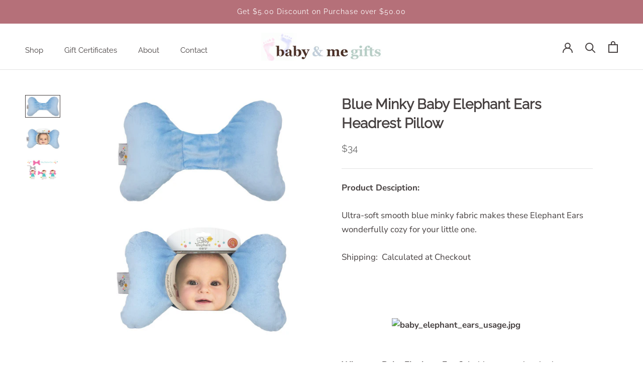

--- FILE ---
content_type: text/html; charset=utf-8
request_url: https://babyandmegifts.com/products/blue-minky-baby-elephant-ears-headrest-pillow
body_size: 35209
content:
<!doctype html>

<html class="no-js" lang="en">
  <head>
  <link rel="stylesheet" href="https://obscure-escarpment-2240.herokuapp.com/stylesheets/bcpo-front.css">
  <script>var bcpo_product={"id":7489361543345,"title":"Blue Minky Baby Elephant Ears Headrest Pillow","handle":"blue-minky-baby-elephant-ears-headrest-pillow","description":"\u003cp data-mce-fragment=\"1\"\u003e\u003cstrong data-mce-fragment=\"1\"\u003eProduct Desciption: \u003c\/strong\u003e\u003c\/p\u003e\n\u003cp data-mce-fragment=\"1\"\u003e\u003cspan\u003eUltra-soft smooth blue minky fabric makes these Elephant Ears wonderfully cozy for your little one.\u003c\/span\u003e\u003c\/p\u003e\n\u003cp data-mce-fragment=\"1\"\u003e\u003cspan data-mce-fragment=\"1\"\u003eShipping:  \u003c\/span\u003eCalculated at Checkout\u003cbr data-mce-fragment=\"1\"\u003e\u003c\/p\u003e\n\u003cp data-mce-fragment=\"1\"\u003e \u003c\/p\u003e\n\u003cp data-mce-fragment=\"1\"\u003e\u003cspan data-mce-fragment=\"1\"\u003e\u003cstrong data-mce-fragment=\"1\"\u003e\u003cimg height=\"300\" width=\"300\" alt=\"baby_elephant_ears_usage.jpg\" src=\"https:\/\/store-1aab4.mybigcommerce.com\/product_images\/uploaded_images\/baby_elephant_ears_usage.jpg\" title=\"baby_elephant_ears_usage.jpg\" class=\"__mce_add_custom__\" data-mce-fragment=\"1\" data-mce-src=\"https:\/\/store-1aab4.mybigcommerce.com\/product_images\/uploaded_images\/baby_elephant_ears_usage.jpg\"\u003eWhat are Baby Elephant Ears? \u003c\/strong\u003e\u003c\/span\u003eA chiropractor-inspired ergonomic head support pillow was mom-designed with baby in mind. Keep baby’s head, neck and spine perfectly aligned in the stroller, swing, car seat, changing table or anywhere your baby goes!\u003cbr data-mce-fragment=\"1\"\u003e\u003c\/p\u003e\n\u003cp data-mce-fragment=\"1\"\u003e\u003cbr data-mce-fragment=\"1\"\u003eGift sets with a large blanket, in coordinating fabric, come uniquely packaged with ribbon.\u003cbr data-mce-fragment=\"1\"\u003eMini blankets also available in coordinating fabric.\u003cspan data-mce-fragment=\"1\"\u003e\u003c\/span\u003e\u003c\/p\u003e\n\u003cp data-mce-fragment=\"1\"\u003e\u003cspan data-mce-fragment=\"1\"\u003e\u003cstrong data-mce-fragment=\"1\"\u003e\u003ca name=\"faq1\" data-mce-fragment=\"1\"\u003e\u003c\/a\u003eHow does Baby Elephant Ears work?\u003c\/strong\u003e By simply placing the pillow behind your baby’s head and pulling the bottom of the Baby Elephant Ear lobes snugly under your baby’s chin, you will give your baby superior head\/neck support and encourage healthy, strong posture development. Take it with you wherever you go and repeat steps above!\u003cbr data-mce-fragment=\"1\"\u003e\u003cstrong data-mce-fragment=\"1\"\u003e\u003cbr data-mce-fragment=\"1\"\u003e\u003c\/strong\u003e\u003cstrong data-mce-fragment=\"1\"\u003e\u003ca name=\"faq2\" data-mce-fragment=\"1\"\u003e\u003c\/a\u003eWhat ages benefit most from Baby Elephant Ears?\u003c\/strong\u003eBaby Elephant Ears were designed to best support the 0-2 year old cranial-spinal developmental stages. However, Baby Elephant Ears can and should be used as long as it fits the child safely \u0026amp; securely. If you have questions about a special needs child or a custom order, please contact us. We’d love to help.\u003cbr data-mce-fragment=\"1\"\u003e\u003cbr data-mce-fragment=\"1\"\u003e\u003cstrong data-mce-fragment=\"1\"\u003e\u003ca name=\"faq3\" data-mce-fragment=\"1\"\u003e\u003c\/a\u003eHow does Baby Elephant Ears work with my child’s car seat?\u003c\/strong\u003e Baby Elephant Ears does not attach to the carseat or harness and is intended to be place behind your baby’s head once she\/he has been fastened securely and properly into the seat. Please refer to manufacturer’s instructions and any applicable local\/state laws, if need be. Many of the warnings against aftermarket products pertain to supports and accessories that attach to the carseat in some way and could potentially alter the fit of the harness\/straps or interfere with how the seat functions. According to the several carseat safety sources, a rolled towel or small blanket is suggested as a head support for your baby. We think we can do better than that with Baby Elephant Ears – safely and in style.\u003cbr data-mce-fragment=\"1\"\u003e\u003cbr data-mce-fragment=\"1\"\u003e\u003ca name=\"faq4\" data-mce-fragment=\"1\"\u003e\u003c\/a\u003eCarseat safety resources:\u003cbr data-mce-fragment=\"1\"\u003eBuckle Up Kids! Brochure - MN Child Passenger Safety Program\u003cbr data-mce-fragment=\"1\"\u003e\u003ca href=\"http:\/\/www.car-safety.org\/\" data-mce-fragment=\"1\" data-mce-href=\"http:\/\/www.car-safety.org\/\"\u003ehttp:\/\/www.car-safety.org\/\u003c\/a\u003e\u003cbr data-mce-fragment=\"1\"\u003e\u003ca href=\"http:\/\/www.buckleupkids.state.mn.us\/\" data-mce-fragment=\"1\" data-mce-href=\"http:\/\/www.buckleupkids.state.mn.us\/\"\u003ehttp:\/\/www.buckleupkids.state.mn.us\u003c\/a\u003e\u003cbr data-mce-fragment=\"1\"\u003e\u003ca href=\"http:\/\/www.carseatsmadesimple.org\/\" data-mce-fragment=\"1\" data-mce-href=\"http:\/\/www.carseatsmadesimple.org\/\"\u003ehttp:\/\/www.carseatsmadesimple.org\u003c\/a\u003e\u003cbr data-mce-fragment=\"1\"\u003e\u003cbr data-mce-fragment=\"1\"\u003e\u003cstrong data-mce-fragment=\"1\"\u003e\u003ca name=\"faq5\" data-mce-fragment=\"1\"\u003e\u003c\/a\u003eCan I wash my Baby Elephant Ears?\u003c\/strong\u003e Absolutely! You don’t think a mom of 4 would develop, let alone use, a product that wasn’t fully washable, do you? Machine wash cold and warm dry is recommended. Do not bleach.\u003cbr data-mce-fragment=\"1\"\u003e\u003cbr data-mce-fragment=\"1\"\u003e\u003cstrong data-mce-fragment=\"1\"\u003e\u003ca name=\"faq6\" data-mce-fragment=\"1\"\u003e\u003c\/a\u003eWhat does ethically manufactured mean?\u003c\/strong\u003e Sometimes as parents, we want our purchases to mean something. Baby Elephant Ears is a product to fill a specific need for you as a parent; we wanted Baby Elephant Ears to do more than that. Finding a local manufacturer was a big part of that. We have teamed up with Project Regina – a vocational training program for refugee and immigrant women based in Minneapolis, MN. Through classes and hands-on experience, the women of Project Regina develop and perfect textile skills to support their families who are resettling here in the United States. Local manufacturing also reduces the cost and negative impacts of shipping and transporting and also ensures regular and thorough quality assurance checks are done. Baby Elephant Ears is not made by machines; real live loving care is put into our products – whether by the women of Project Regina or Alicia, the creator, sitting around the living room stuffing and sewing with her sisters and Mom. Baby Elephant Ears is committed to eco-conscious business –\u003cbr data-mce-fragment=\"1\"\u003e\u003c\/span\u003e\u003c\/p\u003e\n\u003cul data-mce-fragment=\"1\"\u003e\n\u003cli data-mce-fragment=\"1\"\u003e\u003cspan data-mce-fragment=\"1\"\u003eEthical, local manufacturing\u003c\/span\u003e\u003c\/li\u003e\n\u003c\/ul\u003e\n\u003cul data-mce-fragment=\"1\"\u003e\n\u003cli data-mce-fragment=\"1\"\u003e\u003cspan data-mce-fragment=\"1\"\u003eCarbon-neutral, green website hosting through Dreamhost\u003c\/span\u003e\u003c\/li\u003e\n\u003c\/ul\u003e\n\u003cul data-mce-fragment=\"1\"\u003e\n\u003cli data-mce-fragment=\"1\"\u003e\u003cspan data-mce-fragment=\"1\"\u003eSustainable fill material made of bamboo\/corn fiber\u003c\/span\u003e\u003c\/li\u003e\n\u003c\/ul\u003e\n\u003cul data-mce-fragment=\"1\"\u003e\n\u003cli data-mce-fragment=\"1\"\u003e\u003cspan data-mce-fragment=\"1\"\u003eOrganic fabric selections\u003c\/span\u003e\u003c\/li\u003e\n\u003c\/ul\u003e","published_at":"2023-07-09T11:06:46-04:00","created_at":"2023-07-09T11:06:46-04:00","vendor":"Baby Elephant Ears, INC","type":"On the Go","tags":["On The Go","Travel Gear"],"price":3400,"price_min":3400,"price_max":3400,"available":false,"price_varies":false,"compare_at_price":null,"compare_at_price_min":0,"compare_at_price_max":0,"compare_at_price_varies":false,"variants":[{"id":42788705108145,"title":"Default Title","option1":"Default Title","option2":null,"option3":null,"sku":"","requires_shipping":true,"taxable":false,"featured_image":null,"available":false,"name":"Blue Minky Baby Elephant Ears Headrest Pillow","public_title":null,"options":["Default Title"],"price":3400,"weight":0,"compare_at_price":null,"inventory_management":"shopify","barcode":"","requires_selling_plan":false,"selling_plan_allocations":[]}],"images":["\/\/babyandmegifts.com\/cdn\/shop\/files\/Blue_Smooth_Minky_Head_Support_Pillow__67107.1567090095.1280.1280__86495.jpg?v=1688915208","\/\/babyandmegifts.com\/cdn\/shop\/files\/Blue_Smooth_Minky_Ear__35864.1567090084.1280.1280__79838.jpg?v=1688915208","\/\/babyandmegifts.com\/cdn\/shop\/files\/Elephant_Ear_Instructional__94502.jpg?v=1688915208"],"featured_image":"\/\/babyandmegifts.com\/cdn\/shop\/files\/Blue_Smooth_Minky_Head_Support_Pillow__67107.1567090095.1280.1280__86495.jpg?v=1688915208","options":["Title"],"media":[{"alt":null,"id":26229239218353,"position":1,"preview_image":{"aspect_ratio":1.577,"height":317,"width":500,"src":"\/\/babyandmegifts.com\/cdn\/shop\/files\/Blue_Smooth_Minky_Head_Support_Pillow__67107.1567090095.1280.1280__86495.jpg?v=1688915208"},"aspect_ratio":1.577,"height":317,"media_type":"image","src":"\/\/babyandmegifts.com\/cdn\/shop\/files\/Blue_Smooth_Minky_Head_Support_Pillow__67107.1567090095.1280.1280__86495.jpg?v=1688915208","width":500},{"alt":null,"id":26229239251121,"position":2,"preview_image":{"aspect_ratio":1.558,"height":321,"width":500,"src":"\/\/babyandmegifts.com\/cdn\/shop\/files\/Blue_Smooth_Minky_Ear__35864.1567090084.1280.1280__79838.jpg?v=1688915208"},"aspect_ratio":1.558,"height":321,"media_type":"image","src":"\/\/babyandmegifts.com\/cdn\/shop\/files\/Blue_Smooth_Minky_Ear__35864.1567090084.1280.1280__79838.jpg?v=1688915208","width":500},{"alt":null,"id":26229239283889,"position":3,"preview_image":{"aspect_ratio":1.633,"height":784,"width":1280,"src":"\/\/babyandmegifts.com\/cdn\/shop\/files\/Elephant_Ear_Instructional__94502.jpg?v=1688915208"},"aspect_ratio":1.633,"height":784,"media_type":"image","src":"\/\/babyandmegifts.com\/cdn\/shop\/files\/Elephant_Ear_Instructional__94502.jpg?v=1688915208","width":1280}],"requires_selling_plan":false,"selling_plan_groups":[],"content":"\u003cp data-mce-fragment=\"1\"\u003e\u003cstrong data-mce-fragment=\"1\"\u003eProduct Desciption: \u003c\/strong\u003e\u003c\/p\u003e\n\u003cp data-mce-fragment=\"1\"\u003e\u003cspan\u003eUltra-soft smooth blue minky fabric makes these Elephant Ears wonderfully cozy for your little one.\u003c\/span\u003e\u003c\/p\u003e\n\u003cp data-mce-fragment=\"1\"\u003e\u003cspan data-mce-fragment=\"1\"\u003eShipping:  \u003c\/span\u003eCalculated at Checkout\u003cbr data-mce-fragment=\"1\"\u003e\u003c\/p\u003e\n\u003cp data-mce-fragment=\"1\"\u003e \u003c\/p\u003e\n\u003cp data-mce-fragment=\"1\"\u003e\u003cspan data-mce-fragment=\"1\"\u003e\u003cstrong data-mce-fragment=\"1\"\u003e\u003cimg height=\"300\" width=\"300\" alt=\"baby_elephant_ears_usage.jpg\" src=\"https:\/\/store-1aab4.mybigcommerce.com\/product_images\/uploaded_images\/baby_elephant_ears_usage.jpg\" title=\"baby_elephant_ears_usage.jpg\" class=\"__mce_add_custom__\" data-mce-fragment=\"1\" data-mce-src=\"https:\/\/store-1aab4.mybigcommerce.com\/product_images\/uploaded_images\/baby_elephant_ears_usage.jpg\"\u003eWhat are Baby Elephant Ears? \u003c\/strong\u003e\u003c\/span\u003eA chiropractor-inspired ergonomic head support pillow was mom-designed with baby in mind. Keep baby’s head, neck and spine perfectly aligned in the stroller, swing, car seat, changing table or anywhere your baby goes!\u003cbr data-mce-fragment=\"1\"\u003e\u003c\/p\u003e\n\u003cp data-mce-fragment=\"1\"\u003e\u003cbr data-mce-fragment=\"1\"\u003eGift sets with a large blanket, in coordinating fabric, come uniquely packaged with ribbon.\u003cbr data-mce-fragment=\"1\"\u003eMini blankets also available in coordinating fabric.\u003cspan data-mce-fragment=\"1\"\u003e\u003c\/span\u003e\u003c\/p\u003e\n\u003cp data-mce-fragment=\"1\"\u003e\u003cspan data-mce-fragment=\"1\"\u003e\u003cstrong data-mce-fragment=\"1\"\u003e\u003ca name=\"faq1\" data-mce-fragment=\"1\"\u003e\u003c\/a\u003eHow does Baby Elephant Ears work?\u003c\/strong\u003e By simply placing the pillow behind your baby’s head and pulling the bottom of the Baby Elephant Ear lobes snugly under your baby’s chin, you will give your baby superior head\/neck support and encourage healthy, strong posture development. Take it with you wherever you go and repeat steps above!\u003cbr data-mce-fragment=\"1\"\u003e\u003cstrong data-mce-fragment=\"1\"\u003e\u003cbr data-mce-fragment=\"1\"\u003e\u003c\/strong\u003e\u003cstrong data-mce-fragment=\"1\"\u003e\u003ca name=\"faq2\" data-mce-fragment=\"1\"\u003e\u003c\/a\u003eWhat ages benefit most from Baby Elephant Ears?\u003c\/strong\u003eBaby Elephant Ears were designed to best support the 0-2 year old cranial-spinal developmental stages. However, Baby Elephant Ears can and should be used as long as it fits the child safely \u0026amp; securely. If you have questions about a special needs child or a custom order, please contact us. We’d love to help.\u003cbr data-mce-fragment=\"1\"\u003e\u003cbr data-mce-fragment=\"1\"\u003e\u003cstrong data-mce-fragment=\"1\"\u003e\u003ca name=\"faq3\" data-mce-fragment=\"1\"\u003e\u003c\/a\u003eHow does Baby Elephant Ears work with my child’s car seat?\u003c\/strong\u003e Baby Elephant Ears does not attach to the carseat or harness and is intended to be place behind your baby’s head once she\/he has been fastened securely and properly into the seat. Please refer to manufacturer’s instructions and any applicable local\/state laws, if need be. Many of the warnings against aftermarket products pertain to supports and accessories that attach to the carseat in some way and could potentially alter the fit of the harness\/straps or interfere with how the seat functions. According to the several carseat safety sources, a rolled towel or small blanket is suggested as a head support for your baby. We think we can do better than that with Baby Elephant Ears – safely and in style.\u003cbr data-mce-fragment=\"1\"\u003e\u003cbr data-mce-fragment=\"1\"\u003e\u003ca name=\"faq4\" data-mce-fragment=\"1\"\u003e\u003c\/a\u003eCarseat safety resources:\u003cbr data-mce-fragment=\"1\"\u003eBuckle Up Kids! Brochure - MN Child Passenger Safety Program\u003cbr data-mce-fragment=\"1\"\u003e\u003ca href=\"http:\/\/www.car-safety.org\/\" data-mce-fragment=\"1\" data-mce-href=\"http:\/\/www.car-safety.org\/\"\u003ehttp:\/\/www.car-safety.org\/\u003c\/a\u003e\u003cbr data-mce-fragment=\"1\"\u003e\u003ca href=\"http:\/\/www.buckleupkids.state.mn.us\/\" data-mce-fragment=\"1\" data-mce-href=\"http:\/\/www.buckleupkids.state.mn.us\/\"\u003ehttp:\/\/www.buckleupkids.state.mn.us\u003c\/a\u003e\u003cbr data-mce-fragment=\"1\"\u003e\u003ca href=\"http:\/\/www.carseatsmadesimple.org\/\" data-mce-fragment=\"1\" data-mce-href=\"http:\/\/www.carseatsmadesimple.org\/\"\u003ehttp:\/\/www.carseatsmadesimple.org\u003c\/a\u003e\u003cbr data-mce-fragment=\"1\"\u003e\u003cbr data-mce-fragment=\"1\"\u003e\u003cstrong data-mce-fragment=\"1\"\u003e\u003ca name=\"faq5\" data-mce-fragment=\"1\"\u003e\u003c\/a\u003eCan I wash my Baby Elephant Ears?\u003c\/strong\u003e Absolutely! You don’t think a mom of 4 would develop, let alone use, a product that wasn’t fully washable, do you? Machine wash cold and warm dry is recommended. Do not bleach.\u003cbr data-mce-fragment=\"1\"\u003e\u003cbr data-mce-fragment=\"1\"\u003e\u003cstrong data-mce-fragment=\"1\"\u003e\u003ca name=\"faq6\" data-mce-fragment=\"1\"\u003e\u003c\/a\u003eWhat does ethically manufactured mean?\u003c\/strong\u003e Sometimes as parents, we want our purchases to mean something. Baby Elephant Ears is a product to fill a specific need for you as a parent; we wanted Baby Elephant Ears to do more than that. Finding a local manufacturer was a big part of that. We have teamed up with Project Regina – a vocational training program for refugee and immigrant women based in Minneapolis, MN. Through classes and hands-on experience, the women of Project Regina develop and perfect textile skills to support their families who are resettling here in the United States. Local manufacturing also reduces the cost and negative impacts of shipping and transporting and also ensures regular and thorough quality assurance checks are done. Baby Elephant Ears is not made by machines; real live loving care is put into our products – whether by the women of Project Regina or Alicia, the creator, sitting around the living room stuffing and sewing with her sisters and Mom. Baby Elephant Ears is committed to eco-conscious business –\u003cbr data-mce-fragment=\"1\"\u003e\u003c\/span\u003e\u003c\/p\u003e\n\u003cul data-mce-fragment=\"1\"\u003e\n\u003cli data-mce-fragment=\"1\"\u003e\u003cspan data-mce-fragment=\"1\"\u003eEthical, local manufacturing\u003c\/span\u003e\u003c\/li\u003e\n\u003c\/ul\u003e\n\u003cul data-mce-fragment=\"1\"\u003e\n\u003cli data-mce-fragment=\"1\"\u003e\u003cspan data-mce-fragment=\"1\"\u003eCarbon-neutral, green website hosting through Dreamhost\u003c\/span\u003e\u003c\/li\u003e\n\u003c\/ul\u003e\n\u003cul data-mce-fragment=\"1\"\u003e\n\u003cli data-mce-fragment=\"1\"\u003e\u003cspan data-mce-fragment=\"1\"\u003eSustainable fill material made of bamboo\/corn fiber\u003c\/span\u003e\u003c\/li\u003e\n\u003c\/ul\u003e\n\u003cul data-mce-fragment=\"1\"\u003e\n\u003cli data-mce-fragment=\"1\"\u003e\u003cspan data-mce-fragment=\"1\"\u003eOrganic fabric selections\u003c\/span\u003e\u003c\/li\u003e\n\u003c\/ul\u003e"};  var bcpo_settings={"fallback":"default","auto_select":"on","load_main_image":"on","border_style":"round","tooltips":"show","sold_out_style":"transparent","theme":"light","jumbo_colors":"medium","jumbo_images":"medium","circle_swatches":"","inventory_style":"amazon","override_ajax":"on","add_price_addons":"on","money_format2":"${{amount}} USD","money_format_without_currency":"${{amount}}","show_currency":"off","global_auto_image_options":"","global_color_options":"","global_colors":[{"key":"","value":"ecf42f"}],"shop_currency":"USD"};var inventory_quantity = [];inventory_quantity.push(0);if(bcpo_product) { for (var i = 0; i < bcpo_product.variants.length; i += 1) { bcpo_product.variants[i].inventory_quantity = inventory_quantity[i]; }}window.bcpo = window.bcpo || {}; bcpo.cart = {"note":null,"attributes":{},"original_total_price":0,"total_price":0,"total_discount":0,"total_weight":0.0,"item_count":0,"items":[],"requires_shipping":false,"currency":"USD","items_subtotal_price":0,"cart_level_discount_applications":[],"checkout_charge_amount":0}; bcpo.ogFormData = FormData;</script>

    <meta charset="utf-8"> 
    <meta http-equiv="X-UA-Compatible" content="IE=edge,chrome=1">
    <meta name="viewport" content="width=device-width, initial-scale=1.0, height=device-height, minimum-scale=1.0, maximum-scale=1.0">
    <meta name="theme-color" content="">

    <title>
      Blue Minky Baby Elephant Ears Headrest Pillow &ndash; Baby and Me Gifts
    </title><meta name="description" content="Product Desciption:  Ultra-soft smooth blue minky fabric makes these Elephant Ears wonderfully cozy for your little one. Shipping:  Calculated at Checkout   What are Baby Elephant Ears? A chiropractor-inspired ergonomic head support pillow was mom-designed with baby in mind. Keep baby’s head, neck and spine perfectly a"><link rel="canonical" href="https://babyandmegifts.com/products/blue-minky-baby-elephant-ears-headrest-pillow"><link rel="shortcut icon" href="//babyandmegifts.com/cdn/shop/files/favicon_16bffab7-14f8-42d3-9895-bf5a3253af6d_96x.png?v=1614304180" type="image/png"><meta property="og:type" content="product">
  <meta property="og:title" content="Blue Minky Baby Elephant Ears Headrest Pillow"><meta property="og:image" content="http://babyandmegifts.com/cdn/shop/files/Blue_Smooth_Minky_Head_Support_Pillow__67107.1567090095.1280.1280__86495.jpg?v=1688915208">
    <meta property="og:image:secure_url" content="https://babyandmegifts.com/cdn/shop/files/Blue_Smooth_Minky_Head_Support_Pillow__67107.1567090095.1280.1280__86495.jpg?v=1688915208">
    <meta property="og:image:width" content="500">
    <meta property="og:image:height" content="317"><meta property="product:price:amount" content="34.00">
  <meta property="product:price:currency" content="USD"><meta property="og:description" content="Product Desciption:  Ultra-soft smooth blue minky fabric makes these Elephant Ears wonderfully cozy for your little one. Shipping:  Calculated at Checkout   What are Baby Elephant Ears? A chiropractor-inspired ergonomic head support pillow was mom-designed with baby in mind. Keep baby’s head, neck and spine perfectly a"><meta property="og:url" content="https://babyandmegifts.com/products/blue-minky-baby-elephant-ears-headrest-pillow">
<meta property="og:site_name" content="Baby and Me Gifts"><meta name="twitter:card" content="summary"><meta name="twitter:title" content="Blue Minky Baby Elephant Ears Headrest Pillow">
  <meta name="twitter:description" content="Product Desciption:  Ultra-soft smooth blue minky fabric makes these Elephant Ears wonderfully cozy for your little one. Shipping:  Calculated at Checkout   What are Baby Elephant Ears? A chiropractor-inspired ergonomic head support pillow was mom-designed with baby in mind. Keep baby’s head, neck and spine perfectly aligned in the stroller, swing, car seat, changing table or anywhere your baby goes! Gift sets with a large blanket, in coordinating fabric, come uniquely packaged with ribbon.Mini blankets also available in coordinating fabric. How does Baby Elephant Ears work? By simply placing the pillow behind your baby’s head and pulling the bottom of the Baby Elephant Ear lobes snugly under your baby’s chin, you will give your baby superior head/neck support and encourage healthy, strong posture development. Take it with you wherever you go and repeat steps above!What ages benefit most from Baby Elephant Ears?Baby Elephant">
  <meta name="twitter:image" content="https://babyandmegifts.com/cdn/shop/files/Blue_Smooth_Minky_Head_Support_Pillow__67107.1567090095.1280.1280__86495_600x600_crop_center.jpg?v=1688915208">
    <style>
  @font-face {
  font-family: Raleway;
  font-weight: 400;
  font-style: normal;
  font-display: fallback;
  src: url("//babyandmegifts.com/cdn/fonts/raleway/raleway_n4.2c76ddd103ff0f30b1230f13e160330ff8b2c68a.woff2") format("woff2"),
       url("//babyandmegifts.com/cdn/fonts/raleway/raleway_n4.c057757dddc39994ad5d9c9f58e7c2c2a72359a9.woff") format("woff");
}

  @font-face {
  font-family: "Nunito Sans";
  font-weight: 400;
  font-style: normal;
  font-display: fallback;
  src: url("//babyandmegifts.com/cdn/fonts/nunito_sans/nunitosans_n4.0276fe080df0ca4e6a22d9cb55aed3ed5ba6b1da.woff2") format("woff2"),
       url("//babyandmegifts.com/cdn/fonts/nunito_sans/nunitosans_n4.b4964bee2f5e7fd9c3826447e73afe2baad607b7.woff") format("woff");
}


  @font-face {
  font-family: "Nunito Sans";
  font-weight: 700;
  font-style: normal;
  font-display: fallback;
  src: url("//babyandmegifts.com/cdn/fonts/nunito_sans/nunitosans_n7.25d963ed46da26098ebeab731e90d8802d989fa5.woff2") format("woff2"),
       url("//babyandmegifts.com/cdn/fonts/nunito_sans/nunitosans_n7.d32e3219b3d2ec82285d3027bd673efc61a996c8.woff") format("woff");
}

  @font-face {
  font-family: "Nunito Sans";
  font-weight: 400;
  font-style: italic;
  font-display: fallback;
  src: url("//babyandmegifts.com/cdn/fonts/nunito_sans/nunitosans_i4.6e408730afac1484cf297c30b0e67c86d17fc586.woff2") format("woff2"),
       url("//babyandmegifts.com/cdn/fonts/nunito_sans/nunitosans_i4.c9b6dcbfa43622b39a5990002775a8381942ae38.woff") format("woff");
}

  @font-face {
  font-family: "Nunito Sans";
  font-weight: 700;
  font-style: italic;
  font-display: fallback;
  src: url("//babyandmegifts.com/cdn/fonts/nunito_sans/nunitosans_i7.8c1124729eec046a321e2424b2acf328c2c12139.woff2") format("woff2"),
       url("//babyandmegifts.com/cdn/fonts/nunito_sans/nunitosans_i7.af4cda04357273e0996d21184432bcb14651a64d.woff") format("woff");
}


  :root {
    --heading-font-family : Raleway, sans-serif;
    --heading-font-weight : 400;
    --heading-font-style  : normal;

    --text-font-family : "Nunito Sans", sans-serif;
    --text-font-weight : 400;
    --text-font-style  : normal;

    --base-text-font-size   : 17px;
    --default-text-font-size: 14px;--background          : #ffffff;
    --background-rgb      : 255, 255, 255;
    --light-background    : #ffffff;
    --light-background-rgb: 255, 255, 255;
    --heading-color       : #464040;
    --text-color          : #464040;
    --text-color-rgb      : 70, 64, 64;
    --text-color-light    : #6a6a6a;
    --text-color-light-rgb: 106, 106, 106;
    --link-color          : #70a4b5;
    --link-color-rgb      : 112, 164, 181;
    --border-color        : #e3e2e2;
    --border-color-rgb    : 227, 226, 226;

    --button-background    : #70a4b5;
    --button-background-rgb: 112, 164, 181;
    --button-text-color    : #ffffff;

    --header-background       : #ffffff;
    --header-heading-color    : #464040;
    --header-light-text-color : #6a6a6a;
    --header-border-color     : #e3e2e2;

    --footer-background    : #ffffff;
    --footer-text-color    : #464040;
    --footer-heading-color : #464040;
    --footer-border-color  : #e3e2e2;

    --navigation-background      : #1c1b1b;
    --navigation-background-rgb  : 28, 27, 27;
    --navigation-text-color      : #ffffff;
    --navigation-text-color-light: rgba(255, 255, 255, 0.5);
    --navigation-border-color    : rgba(255, 255, 255, 0.25);

    --newsletter-popup-background     : #ffffff;
    --newsletter-popup-text-color     : #464040;
    --newsletter-popup-text-color-rgb : 70, 64, 64;

    --secondary-elements-background       : #1c1b1b;
    --secondary-elements-background-rgb   : 28, 27, 27;
    --secondary-elements-text-color       : #ffffff;
    --secondary-elements-text-color-light : rgba(255, 255, 255, 0.5);
    --secondary-elements-border-color     : rgba(255, 255, 255, 0.25);

    --product-sale-price-color    : #f94c43;
    --product-sale-price-color-rgb: 249, 76, 67;

    /* Products */

    --horizontal-spacing-four-products-per-row: 60px;
        --horizontal-spacing-two-products-per-row : 60px;

    --vertical-spacing-four-products-per-row: 60px;
        --vertical-spacing-two-products-per-row : 75px;

    /* Animation */
    --drawer-transition-timing: cubic-bezier(0.645, 0.045, 0.355, 1);
    --header-base-height: 80px; /* We set a default for browsers that do not support CSS variables */

    /* Cursors */
    --cursor-zoom-in-svg    : url(//babyandmegifts.com/cdn/shop/t/2/assets/cursor-zoom-in.svg?v=148717981403250858221608025703);
    --cursor-zoom-in-2x-svg : url(//babyandmegifts.com/cdn/shop/t/2/assets/cursor-zoom-in-2x.svg?v=57855908236098934131608025703);
  }
</style>

<script>
  // IE11 does not have support for CSS variables, so we have to polyfill them
  if (!(((window || {}).CSS || {}).supports && window.CSS.supports('(--a: 0)'))) {
    const script = document.createElement('script');
    script.type = 'text/javascript';
    script.src = 'https://cdn.jsdelivr.net/npm/css-vars-ponyfill@2';
    script.onload = function() {
      cssVars({});
    };

    document.getElementsByTagName('head')[0].appendChild(script);
  }
</script>

    <script>window.performance && window.performance.mark && window.performance.mark('shopify.content_for_header.start');</script><meta name="google-site-verification" content="CsDnmRculLa5icsbQsyuUuC4Qi07pgjxNWES7wGrun4">
<meta name="facebook-domain-verification" content="564i5nqgr624kkw820y1c60on6xpyo">
<meta name="facebook-domain-verification" content="c6u8dw0vjonbby01pgo5kanmwyjyd6">
<meta id="shopify-digital-wallet" name="shopify-digital-wallet" content="/51007029425/digital_wallets/dialog">
<meta name="shopify-checkout-api-token" content="cd4ae58b9e856f55d722e35e99fa0e6a">
<meta id="in-context-paypal-metadata" data-shop-id="51007029425" data-venmo-supported="false" data-environment="production" data-locale="en_US" data-paypal-v4="true" data-currency="USD">
<link rel="alternate" type="application/json+oembed" href="https://babyandmegifts.com/products/blue-minky-baby-elephant-ears-headrest-pillow.oembed">
<script async="async" src="/checkouts/internal/preloads.js?locale=en-US"></script>
<link rel="preconnect" href="https://shop.app" crossorigin="anonymous">
<script async="async" src="https://shop.app/checkouts/internal/preloads.js?locale=en-US&shop_id=51007029425" crossorigin="anonymous"></script>
<script id="apple-pay-shop-capabilities" type="application/json">{"shopId":51007029425,"countryCode":"US","currencyCode":"USD","merchantCapabilities":["supports3DS"],"merchantId":"gid:\/\/shopify\/Shop\/51007029425","merchantName":"Baby and Me Gifts","requiredBillingContactFields":["postalAddress","email"],"requiredShippingContactFields":["postalAddress","email"],"shippingType":"shipping","supportedNetworks":["visa","masterCard","amex","discover","elo","jcb"],"total":{"type":"pending","label":"Baby and Me Gifts","amount":"1.00"},"shopifyPaymentsEnabled":true,"supportsSubscriptions":true}</script>
<script id="shopify-features" type="application/json">{"accessToken":"cd4ae58b9e856f55d722e35e99fa0e6a","betas":["rich-media-storefront-analytics"],"domain":"babyandmegifts.com","predictiveSearch":true,"shopId":51007029425,"locale":"en"}</script>
<script>var Shopify = Shopify || {};
Shopify.shop = "baby-and-me-gifts.myshopify.com";
Shopify.locale = "en";
Shopify.currency = {"active":"USD","rate":"1.0"};
Shopify.country = "US";
Shopify.theme = {"name":"Prestige","id":116976910513,"schema_name":"Prestige","schema_version":"4.12.1","theme_store_id":855,"role":"main"};
Shopify.theme.handle = "null";
Shopify.theme.style = {"id":null,"handle":null};
Shopify.cdnHost = "babyandmegifts.com/cdn";
Shopify.routes = Shopify.routes || {};
Shopify.routes.root = "/";</script>
<script type="module">!function(o){(o.Shopify=o.Shopify||{}).modules=!0}(window);</script>
<script>!function(o){function n(){var o=[];function n(){o.push(Array.prototype.slice.apply(arguments))}return n.q=o,n}var t=o.Shopify=o.Shopify||{};t.loadFeatures=n(),t.autoloadFeatures=n()}(window);</script>
<script>
  window.ShopifyPay = window.ShopifyPay || {};
  window.ShopifyPay.apiHost = "shop.app\/pay";
  window.ShopifyPay.redirectState = null;
</script>
<script id="shop-js-analytics" type="application/json">{"pageType":"product"}</script>
<script defer="defer" async type="module" src="//babyandmegifts.com/cdn/shopifycloud/shop-js/modules/v2/client.init-shop-cart-sync_BN7fPSNr.en.esm.js"></script>
<script defer="defer" async type="module" src="//babyandmegifts.com/cdn/shopifycloud/shop-js/modules/v2/chunk.common_Cbph3Kss.esm.js"></script>
<script defer="defer" async type="module" src="//babyandmegifts.com/cdn/shopifycloud/shop-js/modules/v2/chunk.modal_DKumMAJ1.esm.js"></script>
<script type="module">
  await import("//babyandmegifts.com/cdn/shopifycloud/shop-js/modules/v2/client.init-shop-cart-sync_BN7fPSNr.en.esm.js");
await import("//babyandmegifts.com/cdn/shopifycloud/shop-js/modules/v2/chunk.common_Cbph3Kss.esm.js");
await import("//babyandmegifts.com/cdn/shopifycloud/shop-js/modules/v2/chunk.modal_DKumMAJ1.esm.js");

  window.Shopify.SignInWithShop?.initShopCartSync?.({"fedCMEnabled":true,"windoidEnabled":true});

</script>
<script>
  window.Shopify = window.Shopify || {};
  if (!window.Shopify.featureAssets) window.Shopify.featureAssets = {};
  window.Shopify.featureAssets['shop-js'] = {"shop-cart-sync":["modules/v2/client.shop-cart-sync_CJVUk8Jm.en.esm.js","modules/v2/chunk.common_Cbph3Kss.esm.js","modules/v2/chunk.modal_DKumMAJ1.esm.js"],"init-fed-cm":["modules/v2/client.init-fed-cm_7Fvt41F4.en.esm.js","modules/v2/chunk.common_Cbph3Kss.esm.js","modules/v2/chunk.modal_DKumMAJ1.esm.js"],"init-shop-email-lookup-coordinator":["modules/v2/client.init-shop-email-lookup-coordinator_Cc088_bR.en.esm.js","modules/v2/chunk.common_Cbph3Kss.esm.js","modules/v2/chunk.modal_DKumMAJ1.esm.js"],"init-windoid":["modules/v2/client.init-windoid_hPopwJRj.en.esm.js","modules/v2/chunk.common_Cbph3Kss.esm.js","modules/v2/chunk.modal_DKumMAJ1.esm.js"],"shop-button":["modules/v2/client.shop-button_B0jaPSNF.en.esm.js","modules/v2/chunk.common_Cbph3Kss.esm.js","modules/v2/chunk.modal_DKumMAJ1.esm.js"],"shop-cash-offers":["modules/v2/client.shop-cash-offers_DPIskqss.en.esm.js","modules/v2/chunk.common_Cbph3Kss.esm.js","modules/v2/chunk.modal_DKumMAJ1.esm.js"],"shop-toast-manager":["modules/v2/client.shop-toast-manager_CK7RT69O.en.esm.js","modules/v2/chunk.common_Cbph3Kss.esm.js","modules/v2/chunk.modal_DKumMAJ1.esm.js"],"init-shop-cart-sync":["modules/v2/client.init-shop-cart-sync_BN7fPSNr.en.esm.js","modules/v2/chunk.common_Cbph3Kss.esm.js","modules/v2/chunk.modal_DKumMAJ1.esm.js"],"init-customer-accounts-sign-up":["modules/v2/client.init-customer-accounts-sign-up_CfPf4CXf.en.esm.js","modules/v2/client.shop-login-button_DeIztwXF.en.esm.js","modules/v2/chunk.common_Cbph3Kss.esm.js","modules/v2/chunk.modal_DKumMAJ1.esm.js"],"pay-button":["modules/v2/client.pay-button_CgIwFSYN.en.esm.js","modules/v2/chunk.common_Cbph3Kss.esm.js","modules/v2/chunk.modal_DKumMAJ1.esm.js"],"init-customer-accounts":["modules/v2/client.init-customer-accounts_DQ3x16JI.en.esm.js","modules/v2/client.shop-login-button_DeIztwXF.en.esm.js","modules/v2/chunk.common_Cbph3Kss.esm.js","modules/v2/chunk.modal_DKumMAJ1.esm.js"],"avatar":["modules/v2/client.avatar_BTnouDA3.en.esm.js"],"init-shop-for-new-customer-accounts":["modules/v2/client.init-shop-for-new-customer-accounts_CsZy_esa.en.esm.js","modules/v2/client.shop-login-button_DeIztwXF.en.esm.js","modules/v2/chunk.common_Cbph3Kss.esm.js","modules/v2/chunk.modal_DKumMAJ1.esm.js"],"shop-follow-button":["modules/v2/client.shop-follow-button_BRMJjgGd.en.esm.js","modules/v2/chunk.common_Cbph3Kss.esm.js","modules/v2/chunk.modal_DKumMAJ1.esm.js"],"checkout-modal":["modules/v2/client.checkout-modal_B9Drz_yf.en.esm.js","modules/v2/chunk.common_Cbph3Kss.esm.js","modules/v2/chunk.modal_DKumMAJ1.esm.js"],"shop-login-button":["modules/v2/client.shop-login-button_DeIztwXF.en.esm.js","modules/v2/chunk.common_Cbph3Kss.esm.js","modules/v2/chunk.modal_DKumMAJ1.esm.js"],"lead-capture":["modules/v2/client.lead-capture_DXYzFM3R.en.esm.js","modules/v2/chunk.common_Cbph3Kss.esm.js","modules/v2/chunk.modal_DKumMAJ1.esm.js"],"shop-login":["modules/v2/client.shop-login_CA5pJqmO.en.esm.js","modules/v2/chunk.common_Cbph3Kss.esm.js","modules/v2/chunk.modal_DKumMAJ1.esm.js"],"payment-terms":["modules/v2/client.payment-terms_BxzfvcZJ.en.esm.js","modules/v2/chunk.common_Cbph3Kss.esm.js","modules/v2/chunk.modal_DKumMAJ1.esm.js"]};
</script>
<script>(function() {
  var isLoaded = false;
  function asyncLoad() {
    if (isLoaded) return;
    isLoaded = true;
    var urls = ["https:\/\/files-shpf.mageworx.com\/productoptions\/source.js?mw_productoptions_t=1623849128\u0026shop=baby-and-me-gifts.myshopify.com"];
    for (var i = 0; i < urls.length; i++) {
      var s = document.createElement('script');
      s.type = 'text/javascript';
      s.async = true;
      s.src = urls[i];
      var x = document.getElementsByTagName('script')[0];
      x.parentNode.insertBefore(s, x);
    }
  };
  if(window.attachEvent) {
    window.attachEvent('onload', asyncLoad);
  } else {
    window.addEventListener('load', asyncLoad, false);
  }
})();</script>
<script id="__st">var __st={"a":51007029425,"offset":-18000,"reqid":"d4764656-e95f-4f11-9ea4-8d9f93b29843-1769967202","pageurl":"babyandmegifts.com\/products\/blue-minky-baby-elephant-ears-headrest-pillow","u":"12a75e83e7c3","p":"product","rtyp":"product","rid":7489361543345};</script>
<script>window.ShopifyPaypalV4VisibilityTracking = true;</script>
<script id="captcha-bootstrap">!function(){'use strict';const t='contact',e='account',n='new_comment',o=[[t,t],['blogs',n],['comments',n],[t,'customer']],c=[[e,'customer_login'],[e,'guest_login'],[e,'recover_customer_password'],[e,'create_customer']],r=t=>t.map((([t,e])=>`form[action*='/${t}']:not([data-nocaptcha='true']) input[name='form_type'][value='${e}']`)).join(','),a=t=>()=>t?[...document.querySelectorAll(t)].map((t=>t.form)):[];function s(){const t=[...o],e=r(t);return a(e)}const i='password',u='form_key',d=['recaptcha-v3-token','g-recaptcha-response','h-captcha-response',i],f=()=>{try{return window.sessionStorage}catch{return}},m='__shopify_v',_=t=>t.elements[u];function p(t,e,n=!1){try{const o=window.sessionStorage,c=JSON.parse(o.getItem(e)),{data:r}=function(t){const{data:e,action:n}=t;return t[m]||n?{data:e,action:n}:{data:t,action:n}}(c);for(const[e,n]of Object.entries(r))t.elements[e]&&(t.elements[e].value=n);n&&o.removeItem(e)}catch(o){console.error('form repopulation failed',{error:o})}}const l='form_type',E='cptcha';function T(t){t.dataset[E]=!0}const w=window,h=w.document,L='Shopify',v='ce_forms',y='captcha';let A=!1;((t,e)=>{const n=(g='f06e6c50-85a8-45c8-87d0-21a2b65856fe',I='https://cdn.shopify.com/shopifycloud/storefront-forms-hcaptcha/ce_storefront_forms_captcha_hcaptcha.v1.5.2.iife.js',D={infoText:'Protected by hCaptcha',privacyText:'Privacy',termsText:'Terms'},(t,e,n)=>{const o=w[L][v],c=o.bindForm;if(c)return c(t,g,e,D).then(n);var r;o.q.push([[t,g,e,D],n]),r=I,A||(h.body.append(Object.assign(h.createElement('script'),{id:'captcha-provider',async:!0,src:r})),A=!0)});var g,I,D;w[L]=w[L]||{},w[L][v]=w[L][v]||{},w[L][v].q=[],w[L][y]=w[L][y]||{},w[L][y].protect=function(t,e){n(t,void 0,e),T(t)},Object.freeze(w[L][y]),function(t,e,n,w,h,L){const[v,y,A,g]=function(t,e,n){const i=e?o:[],u=t?c:[],d=[...i,...u],f=r(d),m=r(i),_=r(d.filter((([t,e])=>n.includes(e))));return[a(f),a(m),a(_),s()]}(w,h,L),I=t=>{const e=t.target;return e instanceof HTMLFormElement?e:e&&e.form},D=t=>v().includes(t);t.addEventListener('submit',(t=>{const e=I(t);if(!e)return;const n=D(e)&&!e.dataset.hcaptchaBound&&!e.dataset.recaptchaBound,o=_(e),c=g().includes(e)&&(!o||!o.value);(n||c)&&t.preventDefault(),c&&!n&&(function(t){try{if(!f())return;!function(t){const e=f();if(!e)return;const n=_(t);if(!n)return;const o=n.value;o&&e.removeItem(o)}(t);const e=Array.from(Array(32),(()=>Math.random().toString(36)[2])).join('');!function(t,e){_(t)||t.append(Object.assign(document.createElement('input'),{type:'hidden',name:u})),t.elements[u].value=e}(t,e),function(t,e){const n=f();if(!n)return;const o=[...t.querySelectorAll(`input[type='${i}']`)].map((({name:t})=>t)),c=[...d,...o],r={};for(const[a,s]of new FormData(t).entries())c.includes(a)||(r[a]=s);n.setItem(e,JSON.stringify({[m]:1,action:t.action,data:r}))}(t,e)}catch(e){console.error('failed to persist form',e)}}(e),e.submit())}));const S=(t,e)=>{t&&!t.dataset[E]&&(n(t,e.some((e=>e===t))),T(t))};for(const o of['focusin','change'])t.addEventListener(o,(t=>{const e=I(t);D(e)&&S(e,y())}));const B=e.get('form_key'),M=e.get(l),P=B&&M;t.addEventListener('DOMContentLoaded',(()=>{const t=y();if(P)for(const e of t)e.elements[l].value===M&&p(e,B);[...new Set([...A(),...v().filter((t=>'true'===t.dataset.shopifyCaptcha))])].forEach((e=>S(e,t)))}))}(h,new URLSearchParams(w.location.search),n,t,e,['guest_login'])})(!0,!1)}();</script>
<script integrity="sha256-4kQ18oKyAcykRKYeNunJcIwy7WH5gtpwJnB7kiuLZ1E=" data-source-attribution="shopify.loadfeatures" defer="defer" src="//babyandmegifts.com/cdn/shopifycloud/storefront/assets/storefront/load_feature-a0a9edcb.js" crossorigin="anonymous"></script>
<script crossorigin="anonymous" defer="defer" src="//babyandmegifts.com/cdn/shopifycloud/storefront/assets/shopify_pay/storefront-65b4c6d7.js?v=20250812"></script>
<script data-source-attribution="shopify.dynamic_checkout.dynamic.init">var Shopify=Shopify||{};Shopify.PaymentButton=Shopify.PaymentButton||{isStorefrontPortableWallets:!0,init:function(){window.Shopify.PaymentButton.init=function(){};var t=document.createElement("script");t.src="https://babyandmegifts.com/cdn/shopifycloud/portable-wallets/latest/portable-wallets.en.js",t.type="module",document.head.appendChild(t)}};
</script>
<script data-source-attribution="shopify.dynamic_checkout.buyer_consent">
  function portableWalletsHideBuyerConsent(e){var t=document.getElementById("shopify-buyer-consent"),n=document.getElementById("shopify-subscription-policy-button");t&&n&&(t.classList.add("hidden"),t.setAttribute("aria-hidden","true"),n.removeEventListener("click",e))}function portableWalletsShowBuyerConsent(e){var t=document.getElementById("shopify-buyer-consent"),n=document.getElementById("shopify-subscription-policy-button");t&&n&&(t.classList.remove("hidden"),t.removeAttribute("aria-hidden"),n.addEventListener("click",e))}window.Shopify?.PaymentButton&&(window.Shopify.PaymentButton.hideBuyerConsent=portableWalletsHideBuyerConsent,window.Shopify.PaymentButton.showBuyerConsent=portableWalletsShowBuyerConsent);
</script>
<script>
  function portableWalletsCleanup(e){e&&e.src&&console.error("Failed to load portable wallets script "+e.src);var t=document.querySelectorAll("shopify-accelerated-checkout .shopify-payment-button__skeleton, shopify-accelerated-checkout-cart .wallet-cart-button__skeleton"),e=document.getElementById("shopify-buyer-consent");for(let e=0;e<t.length;e++)t[e].remove();e&&e.remove()}function portableWalletsNotLoadedAsModule(e){e instanceof ErrorEvent&&"string"==typeof e.message&&e.message.includes("import.meta")&&"string"==typeof e.filename&&e.filename.includes("portable-wallets")&&(window.removeEventListener("error",portableWalletsNotLoadedAsModule),window.Shopify.PaymentButton.failedToLoad=e,"loading"===document.readyState?document.addEventListener("DOMContentLoaded",window.Shopify.PaymentButton.init):window.Shopify.PaymentButton.init())}window.addEventListener("error",portableWalletsNotLoadedAsModule);
</script>

<script type="module" src="https://babyandmegifts.com/cdn/shopifycloud/portable-wallets/latest/portable-wallets.en.js" onError="portableWalletsCleanup(this)" crossorigin="anonymous"></script>
<script nomodule>
  document.addEventListener("DOMContentLoaded", portableWalletsCleanup);
</script>

<link id="shopify-accelerated-checkout-styles" rel="stylesheet" media="screen" href="https://babyandmegifts.com/cdn/shopifycloud/portable-wallets/latest/accelerated-checkout-backwards-compat.css" crossorigin="anonymous">
<style id="shopify-accelerated-checkout-cart">
        #shopify-buyer-consent {
  margin-top: 1em;
  display: inline-block;
  width: 100%;
}

#shopify-buyer-consent.hidden {
  display: none;
}

#shopify-subscription-policy-button {
  background: none;
  border: none;
  padding: 0;
  text-decoration: underline;
  font-size: inherit;
  cursor: pointer;
}

#shopify-subscription-policy-button::before {
  box-shadow: none;
}

      </style>

<script>window.performance && window.performance.mark && window.performance.mark('shopify.content_for_header.end');</script>

    <link rel="stylesheet" href="//babyandmegifts.com/cdn/shop/t/2/assets/theme.css?v=127494168137624749271609360890">
    <link rel="stylesheet" href="//babyandmegifts.com/cdn/shop/t/2/assets/theme-custom.css?v=6904326803695732641610272387">

    <script>// This allows to expose several variables to the global scope, to be used in scripts
      window.theme = {
        pageType: "product",
        moneyFormat: "${{amount}}",
        moneyWithCurrencyFormat: "${{amount}} USD",
        productImageSize: "natural",
        searchMode: "product,article",
        showPageTransition: false,
        showElementStaggering: true,
        showImageZooming: true
      };

      window.routes = {
        rootUrl: "\/",
        rootUrlWithoutSlash: '',
        cartUrl: "\/cart",
        cartAddUrl: "\/cart\/add",
        cartChangeUrl: "\/cart\/change",
        searchUrl: "\/search",
        productRecommendationsUrl: "\/recommendations\/products"
      };

      window.languages = {
        cartAddNote: "Add Order Note",
        cartEditNote: "Edit Order Note",
        productImageLoadingError: "This image could not be loaded. Please try to reload the page.",
        productFormAddToCart: "Add to cart",
        productFormUnavailable: "Unavailable",
        productFormSoldOut: "Sold Out",
        shippingEstimatorOneResult: "1 option available:",
        shippingEstimatorMoreResults: "{{count}} options available:",
        shippingEstimatorNoResults: "No shipping could be found"
      };

      window.lazySizesConfig = {
        loadHidden: false,
        hFac: 0.5,
        expFactor: 2,
        ricTimeout: 150,
        lazyClass: 'Image--lazyLoad',
        loadingClass: 'Image--lazyLoading',
        loadedClass: 'Image--lazyLoaded'
      };

      document.documentElement.className = document.documentElement.className.replace('no-js', 'js');
      document.documentElement.style.setProperty('--window-height', window.innerHeight + 'px');

      // We do a quick detection of some features (we could use Modernizr but for so little...)
      (function() {
        document.documentElement.className += ((window.CSS && window.CSS.supports('(position: sticky) or (position: -webkit-sticky)')) ? ' supports-sticky' : ' no-supports-sticky');
        document.documentElement.className += (window.matchMedia('(-moz-touch-enabled: 1), (hover: none)')).matches ? ' no-supports-hover' : ' supports-hover';
      }());
    </script>

    <script src="//babyandmegifts.com/cdn/shop/t/2/assets/lazysizes.min.js?v=174358363404432586981608022348" async></script><script src="https://polyfill-fastly.net/v3/polyfill.min.js?unknown=polyfill&features=fetch,Element.prototype.closest,Element.prototype.remove,Element.prototype.classList,Array.prototype.includes,Array.prototype.fill,Object.assign,CustomEvent,IntersectionObserver,IntersectionObserverEntry,URL" defer></script>
    <script src="//babyandmegifts.com/cdn/shop/t/2/assets/libs.min.js?v=26178543184394469741608022348" defer></script>
    <script src="//babyandmegifts.com/cdn/shop/t/2/assets/theme.min.js?v=21994244156158589421608022351" defer></script>
    <script src="//babyandmegifts.com/cdn/shop/t/2/assets/custom.js?v=183944157590872491501608022350" defer></script>

    <script>
      (function () {
        window.onpageshow = function() {
          if (window.theme.showPageTransition) {
            var pageTransition = document.querySelector('.PageTransition');

            if (pageTransition) {
              pageTransition.style.visibility = 'visible';
              pageTransition.style.opacity = '0';
            }
          }

          // When the page is loaded from the cache, we have to reload the cart content
          document.documentElement.dispatchEvent(new CustomEvent('cart:refresh', {
            bubbles: true
          }));
        };
      })();
    </script>

    
  <script type="application/ld+json">
  {
    "@context": "http://schema.org",
    "@type": "Product",
    "offers": [{
          "@type": "Offer",
          "name": "Default Title",
          "availability":"https://schema.org/OutOfStock",
          "price": 34.0,
          "priceCurrency": "USD",
          "priceValidUntil": "2026-02-11","url": "/products/blue-minky-baby-elephant-ears-headrest-pillow?variant=42788705108145"
        }
],
    "brand": {
      "name": "Baby Elephant Ears, INC"
    },
    "name": "Blue Minky Baby Elephant Ears Headrest Pillow",
    "description": "Product Desciption: \nUltra-soft smooth blue minky fabric makes these Elephant Ears wonderfully cozy for your little one.\nShipping:  Calculated at Checkout\n \nWhat are Baby Elephant Ears? A chiropractor-inspired ergonomic head support pillow was mom-designed with baby in mind. Keep baby’s head, neck and spine perfectly aligned in the stroller, swing, car seat, changing table or anywhere your baby goes!\nGift sets with a large blanket, in coordinating fabric, come uniquely packaged with ribbon.Mini blankets also available in coordinating fabric.\nHow does Baby Elephant Ears work? By simply placing the pillow behind your baby’s head and pulling the bottom of the Baby Elephant Ear lobes snugly under your baby’s chin, you will give your baby superior head\/neck support and encourage healthy, strong posture development. Take it with you wherever you go and repeat steps above!What ages benefit most from Baby Elephant Ears?Baby Elephant Ears were designed to best support the 0-2 year old cranial-spinal developmental stages. However, Baby Elephant Ears can and should be used as long as it fits the child safely \u0026amp; securely. If you have questions about a special needs child or a custom order, please contact us. We’d love to help.How does Baby Elephant Ears work with my child’s car seat? Baby Elephant Ears does not attach to the carseat or harness and is intended to be place behind your baby’s head once she\/he has been fastened securely and properly into the seat. Please refer to manufacturer’s instructions and any applicable local\/state laws, if need be. Many of the warnings against aftermarket products pertain to supports and accessories that attach to the carseat in some way and could potentially alter the fit of the harness\/straps or interfere with how the seat functions. According to the several carseat safety sources, a rolled towel or small blanket is suggested as a head support for your baby. We think we can do better than that with Baby Elephant Ears – safely and in style.Carseat safety resources:Buckle Up Kids! Brochure - MN Child Passenger Safety Programhttp:\/\/www.car-safety.org\/http:\/\/www.buckleupkids.state.mn.ushttp:\/\/www.carseatsmadesimple.orgCan I wash my Baby Elephant Ears? Absolutely! You don’t think a mom of 4 would develop, let alone use, a product that wasn’t fully washable, do you? Machine wash cold and warm dry is recommended. Do not bleach.What does ethically manufactured mean? Sometimes as parents, we want our purchases to mean something. Baby Elephant Ears is a product to fill a specific need for you as a parent; we wanted Baby Elephant Ears to do more than that. Finding a local manufacturer was a big part of that. We have teamed up with Project Regina – a vocational training program for refugee and immigrant women based in Minneapolis, MN. Through classes and hands-on experience, the women of Project Regina develop and perfect textile skills to support their families who are resettling here in the United States. Local manufacturing also reduces the cost and negative impacts of shipping and transporting and also ensures regular and thorough quality assurance checks are done. Baby Elephant Ears is not made by machines; real live loving care is put into our products – whether by the women of Project Regina or Alicia, the creator, sitting around the living room stuffing and sewing with her sisters and Mom. Baby Elephant Ears is committed to eco-conscious business –\n\nEthical, local manufacturing\n\n\nCarbon-neutral, green website hosting through Dreamhost\n\n\nSustainable fill material made of bamboo\/corn fiber\n\n\nOrganic fabric selections\n",
    "category": "On the Go",
    "url": "/products/blue-minky-baby-elephant-ears-headrest-pillow",
    "sku": "",
    "image": {
      "@type": "ImageObject",
      "url": "https://babyandmegifts.com/cdn/shop/files/Blue_Smooth_Minky_Head_Support_Pillow__67107.1567090095.1280.1280__86495_1024x.jpg?v=1688915208",
      "image": "https://babyandmegifts.com/cdn/shop/files/Blue_Smooth_Minky_Head_Support_Pillow__67107.1567090095.1280.1280__86495_1024x.jpg?v=1688915208",
      "name": "Blue Minky Baby Elephant Ears Headrest Pillow",
      "width": "1024",
      "height": "1024"
    }
  }
  </script>



  <script type="application/ld+json">
  {
    "@context": "http://schema.org",
    "@type": "BreadcrumbList",
  "itemListElement": [{
      "@type": "ListItem",
      "position": 1,
      "name": "Translation missing: en.general.breadcrumb.home",
      "item": "https://babyandmegifts.com"
    },{
          "@type": "ListItem",
          "position": 2,
          "name": "Blue Minky Baby Elephant Ears Headrest Pillow",
          "item": "https://babyandmegifts.com/products/blue-minky-baby-elephant-ears-headrest-pillow"
        }]
  }
  </script>

    
    <script>
  // Create "window.Shoppad.apps.infiniteoptions" object if it doesn't already exist
  "Shoppad.apps.infiniteoptions".split(".").reduce(function(o, x) { if (!o[x]) {o[x] ={};} return o[x] }, window);

  // Define beforeReady callback
  window.Shoppad.apps.infiniteoptions.beforeReady = function(subscribe) {
    subscribe('appLoad', function(event) {
      Shoppad.$('.spb-productoptionswatchwrapper').contents().filter(function() {
        return this.nodeType == 3;
      }).wrap('<span class="tooltip"></span>');
    });
  };
</script>
  <link href="https://monorail-edge.shopifysvc.com" rel="dns-prefetch">
<script>(function(){if ("sendBeacon" in navigator && "performance" in window) {try {var session_token_from_headers = performance.getEntriesByType('navigation')[0].serverTiming.find(x => x.name == '_s').description;} catch {var session_token_from_headers = undefined;}var session_cookie_matches = document.cookie.match(/_shopify_s=([^;]*)/);var session_token_from_cookie = session_cookie_matches && session_cookie_matches.length === 2 ? session_cookie_matches[1] : "";var session_token = session_token_from_headers || session_token_from_cookie || "";function handle_abandonment_event(e) {var entries = performance.getEntries().filter(function(entry) {return /monorail-edge.shopifysvc.com/.test(entry.name);});if (!window.abandonment_tracked && entries.length === 0) {window.abandonment_tracked = true;var currentMs = Date.now();var navigation_start = performance.timing.navigationStart;var payload = {shop_id: 51007029425,url: window.location.href,navigation_start,duration: currentMs - navigation_start,session_token,page_type: "product"};window.navigator.sendBeacon("https://monorail-edge.shopifysvc.com/v1/produce", JSON.stringify({schema_id: "online_store_buyer_site_abandonment/1.1",payload: payload,metadata: {event_created_at_ms: currentMs,event_sent_at_ms: currentMs}}));}}window.addEventListener('pagehide', handle_abandonment_event);}}());</script>
<script id="web-pixels-manager-setup">(function e(e,d,r,n,o){if(void 0===o&&(o={}),!Boolean(null===(a=null===(i=window.Shopify)||void 0===i?void 0:i.analytics)||void 0===a?void 0:a.replayQueue)){var i,a;window.Shopify=window.Shopify||{};var t=window.Shopify;t.analytics=t.analytics||{};var s=t.analytics;s.replayQueue=[],s.publish=function(e,d,r){return s.replayQueue.push([e,d,r]),!0};try{self.performance.mark("wpm:start")}catch(e){}var l=function(){var e={modern:/Edge?\/(1{2}[4-9]|1[2-9]\d|[2-9]\d{2}|\d{4,})\.\d+(\.\d+|)|Firefox\/(1{2}[4-9]|1[2-9]\d|[2-9]\d{2}|\d{4,})\.\d+(\.\d+|)|Chrom(ium|e)\/(9{2}|\d{3,})\.\d+(\.\d+|)|(Maci|X1{2}).+ Version\/(15\.\d+|(1[6-9]|[2-9]\d|\d{3,})\.\d+)([,.]\d+|)( \(\w+\)|)( Mobile\/\w+|) Safari\/|Chrome.+OPR\/(9{2}|\d{3,})\.\d+\.\d+|(CPU[ +]OS|iPhone[ +]OS|CPU[ +]iPhone|CPU IPhone OS|CPU iPad OS)[ +]+(15[._]\d+|(1[6-9]|[2-9]\d|\d{3,})[._]\d+)([._]\d+|)|Android:?[ /-](13[3-9]|1[4-9]\d|[2-9]\d{2}|\d{4,})(\.\d+|)(\.\d+|)|Android.+Firefox\/(13[5-9]|1[4-9]\d|[2-9]\d{2}|\d{4,})\.\d+(\.\d+|)|Android.+Chrom(ium|e)\/(13[3-9]|1[4-9]\d|[2-9]\d{2}|\d{4,})\.\d+(\.\d+|)|SamsungBrowser\/([2-9]\d|\d{3,})\.\d+/,legacy:/Edge?\/(1[6-9]|[2-9]\d|\d{3,})\.\d+(\.\d+|)|Firefox\/(5[4-9]|[6-9]\d|\d{3,})\.\d+(\.\d+|)|Chrom(ium|e)\/(5[1-9]|[6-9]\d|\d{3,})\.\d+(\.\d+|)([\d.]+$|.*Safari\/(?![\d.]+ Edge\/[\d.]+$))|(Maci|X1{2}).+ Version\/(10\.\d+|(1[1-9]|[2-9]\d|\d{3,})\.\d+)([,.]\d+|)( \(\w+\)|)( Mobile\/\w+|) Safari\/|Chrome.+OPR\/(3[89]|[4-9]\d|\d{3,})\.\d+\.\d+|(CPU[ +]OS|iPhone[ +]OS|CPU[ +]iPhone|CPU IPhone OS|CPU iPad OS)[ +]+(10[._]\d+|(1[1-9]|[2-9]\d|\d{3,})[._]\d+)([._]\d+|)|Android:?[ /-](13[3-9]|1[4-9]\d|[2-9]\d{2}|\d{4,})(\.\d+|)(\.\d+|)|Mobile Safari.+OPR\/([89]\d|\d{3,})\.\d+\.\d+|Android.+Firefox\/(13[5-9]|1[4-9]\d|[2-9]\d{2}|\d{4,})\.\d+(\.\d+|)|Android.+Chrom(ium|e)\/(13[3-9]|1[4-9]\d|[2-9]\d{2}|\d{4,})\.\d+(\.\d+|)|Android.+(UC? ?Browser|UCWEB|U3)[ /]?(15\.([5-9]|\d{2,})|(1[6-9]|[2-9]\d|\d{3,})\.\d+)\.\d+|SamsungBrowser\/(5\.\d+|([6-9]|\d{2,})\.\d+)|Android.+MQ{2}Browser\/(14(\.(9|\d{2,})|)|(1[5-9]|[2-9]\d|\d{3,})(\.\d+|))(\.\d+|)|K[Aa][Ii]OS\/(3\.\d+|([4-9]|\d{2,})\.\d+)(\.\d+|)/},d=e.modern,r=e.legacy,n=navigator.userAgent;return n.match(d)?"modern":n.match(r)?"legacy":"unknown"}(),u="modern"===l?"modern":"legacy",c=(null!=n?n:{modern:"",legacy:""})[u],f=function(e){return[e.baseUrl,"/wpm","/b",e.hashVersion,"modern"===e.buildTarget?"m":"l",".js"].join("")}({baseUrl:d,hashVersion:r,buildTarget:u}),m=function(e){var d=e.version,r=e.bundleTarget,n=e.surface,o=e.pageUrl,i=e.monorailEndpoint;return{emit:function(e){var a=e.status,t=e.errorMsg,s=(new Date).getTime(),l=JSON.stringify({metadata:{event_sent_at_ms:s},events:[{schema_id:"web_pixels_manager_load/3.1",payload:{version:d,bundle_target:r,page_url:o,status:a,surface:n,error_msg:t},metadata:{event_created_at_ms:s}}]});if(!i)return console&&console.warn&&console.warn("[Web Pixels Manager] No Monorail endpoint provided, skipping logging."),!1;try{return self.navigator.sendBeacon.bind(self.navigator)(i,l)}catch(e){}var u=new XMLHttpRequest;try{return u.open("POST",i,!0),u.setRequestHeader("Content-Type","text/plain"),u.send(l),!0}catch(e){return console&&console.warn&&console.warn("[Web Pixels Manager] Got an unhandled error while logging to Monorail."),!1}}}}({version:r,bundleTarget:l,surface:e.surface,pageUrl:self.location.href,monorailEndpoint:e.monorailEndpoint});try{o.browserTarget=l,function(e){var d=e.src,r=e.async,n=void 0===r||r,o=e.onload,i=e.onerror,a=e.sri,t=e.scriptDataAttributes,s=void 0===t?{}:t,l=document.createElement("script"),u=document.querySelector("head"),c=document.querySelector("body");if(l.async=n,l.src=d,a&&(l.integrity=a,l.crossOrigin="anonymous"),s)for(var f in s)if(Object.prototype.hasOwnProperty.call(s,f))try{l.dataset[f]=s[f]}catch(e){}if(o&&l.addEventListener("load",o),i&&l.addEventListener("error",i),u)u.appendChild(l);else{if(!c)throw new Error("Did not find a head or body element to append the script");c.appendChild(l)}}({src:f,async:!0,onload:function(){if(!function(){var e,d;return Boolean(null===(d=null===(e=window.Shopify)||void 0===e?void 0:e.analytics)||void 0===d?void 0:d.initialized)}()){var d=window.webPixelsManager.init(e)||void 0;if(d){var r=window.Shopify.analytics;r.replayQueue.forEach((function(e){var r=e[0],n=e[1],o=e[2];d.publishCustomEvent(r,n,o)})),r.replayQueue=[],r.publish=d.publishCustomEvent,r.visitor=d.visitor,r.initialized=!0}}},onerror:function(){return m.emit({status:"failed",errorMsg:"".concat(f," has failed to load")})},sri:function(e){var d=/^sha384-[A-Za-z0-9+/=]+$/;return"string"==typeof e&&d.test(e)}(c)?c:"",scriptDataAttributes:o}),m.emit({status:"loading"})}catch(e){m.emit({status:"failed",errorMsg:(null==e?void 0:e.message)||"Unknown error"})}}})({shopId: 51007029425,storefrontBaseUrl: "https://babyandmegifts.com",extensionsBaseUrl: "https://extensions.shopifycdn.com/cdn/shopifycloud/web-pixels-manager",monorailEndpoint: "https://monorail-edge.shopifysvc.com/unstable/produce_batch",surface: "storefront-renderer",enabledBetaFlags: ["2dca8a86"],webPixelsConfigList: [{"id":"510525617","configuration":"{\"config\":\"{\\\"pixel_id\\\":\\\"AW-10778591337\\\",\\\"target_country\\\":\\\"US\\\",\\\"gtag_events\\\":[{\\\"type\\\":\\\"search\\\",\\\"action_label\\\":\\\"AW-10778591337\\\/zzuqCOXpvvYCEOmA0ZMo\\\"},{\\\"type\\\":\\\"begin_checkout\\\",\\\"action_label\\\":\\\"AW-10778591337\\\/OWXCCOLpvvYCEOmA0ZMo\\\"},{\\\"type\\\":\\\"view_item\\\",\\\"action_label\\\":[\\\"AW-10778591337\\\/2CwhCNzpvvYCEOmA0ZMo\\\",\\\"MC-38XXFCQH3X\\\"]},{\\\"type\\\":\\\"purchase\\\",\\\"action_label\\\":[\\\"AW-10778591337\\\/wCuLCNnpvvYCEOmA0ZMo\\\",\\\"MC-38XXFCQH3X\\\"]},{\\\"type\\\":\\\"page_view\\\",\\\"action_label\\\":[\\\"AW-10778591337\\\/yxduCNbpvvYCEOmA0ZMo\\\",\\\"MC-38XXFCQH3X\\\"]},{\\\"type\\\":\\\"add_payment_info\\\",\\\"action_label\\\":\\\"AW-10778591337\\\/mNYPCOjpvvYCEOmA0ZMo\\\"},{\\\"type\\\":\\\"add_to_cart\\\",\\\"action_label\\\":\\\"AW-10778591337\\\/jeZPCN_pvvYCEOmA0ZMo\\\"}],\\\"enable_monitoring_mode\\\":false}\"}","eventPayloadVersion":"v1","runtimeContext":"OPEN","scriptVersion":"b2a88bafab3e21179ed38636efcd8a93","type":"APP","apiClientId":1780363,"privacyPurposes":[],"dataSharingAdjustments":{"protectedCustomerApprovalScopes":["read_customer_address","read_customer_email","read_customer_name","read_customer_personal_data","read_customer_phone"]}},{"id":"78938289","configuration":"{\"tagID\":\"2614098379777\"}","eventPayloadVersion":"v1","runtimeContext":"STRICT","scriptVersion":"18031546ee651571ed29edbe71a3550b","type":"APP","apiClientId":3009811,"privacyPurposes":["ANALYTICS","MARKETING","SALE_OF_DATA"],"dataSharingAdjustments":{"protectedCustomerApprovalScopes":["read_customer_address","read_customer_email","read_customer_name","read_customer_personal_data","read_customer_phone"]}},{"id":"shopify-app-pixel","configuration":"{}","eventPayloadVersion":"v1","runtimeContext":"STRICT","scriptVersion":"0450","apiClientId":"shopify-pixel","type":"APP","privacyPurposes":["ANALYTICS","MARKETING"]},{"id":"shopify-custom-pixel","eventPayloadVersion":"v1","runtimeContext":"LAX","scriptVersion":"0450","apiClientId":"shopify-pixel","type":"CUSTOM","privacyPurposes":["ANALYTICS","MARKETING"]}],isMerchantRequest: false,initData: {"shop":{"name":"Baby and Me Gifts","paymentSettings":{"currencyCode":"USD"},"myshopifyDomain":"baby-and-me-gifts.myshopify.com","countryCode":"US","storefrontUrl":"https:\/\/babyandmegifts.com"},"customer":null,"cart":null,"checkout":null,"productVariants":[{"price":{"amount":34.0,"currencyCode":"USD"},"product":{"title":"Blue Minky Baby Elephant Ears Headrest Pillow","vendor":"Baby Elephant Ears, INC","id":"7489361543345","untranslatedTitle":"Blue Minky Baby Elephant Ears Headrest Pillow","url":"\/products\/blue-minky-baby-elephant-ears-headrest-pillow","type":"On the Go"},"id":"42788705108145","image":{"src":"\/\/babyandmegifts.com\/cdn\/shop\/files\/Blue_Smooth_Minky_Head_Support_Pillow__67107.1567090095.1280.1280__86495.jpg?v=1688915208"},"sku":"","title":"Default Title","untranslatedTitle":"Default Title"}],"purchasingCompany":null},},"https://babyandmegifts.com/cdn","1d2a099fw23dfb22ep557258f5m7a2edbae",{"modern":"","legacy":""},{"shopId":"51007029425","storefrontBaseUrl":"https:\/\/babyandmegifts.com","extensionBaseUrl":"https:\/\/extensions.shopifycdn.com\/cdn\/shopifycloud\/web-pixels-manager","surface":"storefront-renderer","enabledBetaFlags":"[\"2dca8a86\"]","isMerchantRequest":"false","hashVersion":"1d2a099fw23dfb22ep557258f5m7a2edbae","publish":"custom","events":"[[\"page_viewed\",{}],[\"product_viewed\",{\"productVariant\":{\"price\":{\"amount\":34.0,\"currencyCode\":\"USD\"},\"product\":{\"title\":\"Blue Minky Baby Elephant Ears Headrest Pillow\",\"vendor\":\"Baby Elephant Ears, INC\",\"id\":\"7489361543345\",\"untranslatedTitle\":\"Blue Minky Baby Elephant Ears Headrest Pillow\",\"url\":\"\/products\/blue-minky-baby-elephant-ears-headrest-pillow\",\"type\":\"On the Go\"},\"id\":\"42788705108145\",\"image\":{\"src\":\"\/\/babyandmegifts.com\/cdn\/shop\/files\/Blue_Smooth_Minky_Head_Support_Pillow__67107.1567090095.1280.1280__86495.jpg?v=1688915208\"},\"sku\":\"\",\"title\":\"Default Title\",\"untranslatedTitle\":\"Default Title\"}}]]"});</script><script>
  window.ShopifyAnalytics = window.ShopifyAnalytics || {};
  window.ShopifyAnalytics.meta = window.ShopifyAnalytics.meta || {};
  window.ShopifyAnalytics.meta.currency = 'USD';
  var meta = {"product":{"id":7489361543345,"gid":"gid:\/\/shopify\/Product\/7489361543345","vendor":"Baby Elephant Ears, INC","type":"On the Go","handle":"blue-minky-baby-elephant-ears-headrest-pillow","variants":[{"id":42788705108145,"price":3400,"name":"Blue Minky Baby Elephant Ears Headrest Pillow","public_title":null,"sku":""}],"remote":false},"page":{"pageType":"product","resourceType":"product","resourceId":7489361543345,"requestId":"d4764656-e95f-4f11-9ea4-8d9f93b29843-1769967202"}};
  for (var attr in meta) {
    window.ShopifyAnalytics.meta[attr] = meta[attr];
  }
</script>
<script class="analytics">
  (function () {
    var customDocumentWrite = function(content) {
      var jquery = null;

      if (window.jQuery) {
        jquery = window.jQuery;
      } else if (window.Checkout && window.Checkout.$) {
        jquery = window.Checkout.$;
      }

      if (jquery) {
        jquery('body').append(content);
      }
    };

    var hasLoggedConversion = function(token) {
      if (token) {
        return document.cookie.indexOf('loggedConversion=' + token) !== -1;
      }
      return false;
    }

    var setCookieIfConversion = function(token) {
      if (token) {
        var twoMonthsFromNow = new Date(Date.now());
        twoMonthsFromNow.setMonth(twoMonthsFromNow.getMonth() + 2);

        document.cookie = 'loggedConversion=' + token + '; expires=' + twoMonthsFromNow;
      }
    }

    var trekkie = window.ShopifyAnalytics.lib = window.trekkie = window.trekkie || [];
    if (trekkie.integrations) {
      return;
    }
    trekkie.methods = [
      'identify',
      'page',
      'ready',
      'track',
      'trackForm',
      'trackLink'
    ];
    trekkie.factory = function(method) {
      return function() {
        var args = Array.prototype.slice.call(arguments);
        args.unshift(method);
        trekkie.push(args);
        return trekkie;
      };
    };
    for (var i = 0; i < trekkie.methods.length; i++) {
      var key = trekkie.methods[i];
      trekkie[key] = trekkie.factory(key);
    }
    trekkie.load = function(config) {
      trekkie.config = config || {};
      trekkie.config.initialDocumentCookie = document.cookie;
      var first = document.getElementsByTagName('script')[0];
      var script = document.createElement('script');
      script.type = 'text/javascript';
      script.onerror = function(e) {
        var scriptFallback = document.createElement('script');
        scriptFallback.type = 'text/javascript';
        scriptFallback.onerror = function(error) {
                var Monorail = {
      produce: function produce(monorailDomain, schemaId, payload) {
        var currentMs = new Date().getTime();
        var event = {
          schema_id: schemaId,
          payload: payload,
          metadata: {
            event_created_at_ms: currentMs,
            event_sent_at_ms: currentMs
          }
        };
        return Monorail.sendRequest("https://" + monorailDomain + "/v1/produce", JSON.stringify(event));
      },
      sendRequest: function sendRequest(endpointUrl, payload) {
        // Try the sendBeacon API
        if (window && window.navigator && typeof window.navigator.sendBeacon === 'function' && typeof window.Blob === 'function' && !Monorail.isIos12()) {
          var blobData = new window.Blob([payload], {
            type: 'text/plain'
          });

          if (window.navigator.sendBeacon(endpointUrl, blobData)) {
            return true;
          } // sendBeacon was not successful

        } // XHR beacon

        var xhr = new XMLHttpRequest();

        try {
          xhr.open('POST', endpointUrl);
          xhr.setRequestHeader('Content-Type', 'text/plain');
          xhr.send(payload);
        } catch (e) {
          console.log(e);
        }

        return false;
      },
      isIos12: function isIos12() {
        return window.navigator.userAgent.lastIndexOf('iPhone; CPU iPhone OS 12_') !== -1 || window.navigator.userAgent.lastIndexOf('iPad; CPU OS 12_') !== -1;
      }
    };
    Monorail.produce('monorail-edge.shopifysvc.com',
      'trekkie_storefront_load_errors/1.1',
      {shop_id: 51007029425,
      theme_id: 116976910513,
      app_name: "storefront",
      context_url: window.location.href,
      source_url: "//babyandmegifts.com/cdn/s/trekkie.storefront.c59ea00e0474b293ae6629561379568a2d7c4bba.min.js"});

        };
        scriptFallback.async = true;
        scriptFallback.src = '//babyandmegifts.com/cdn/s/trekkie.storefront.c59ea00e0474b293ae6629561379568a2d7c4bba.min.js';
        first.parentNode.insertBefore(scriptFallback, first);
      };
      script.async = true;
      script.src = '//babyandmegifts.com/cdn/s/trekkie.storefront.c59ea00e0474b293ae6629561379568a2d7c4bba.min.js';
      first.parentNode.insertBefore(script, first);
    };
    trekkie.load(
      {"Trekkie":{"appName":"storefront","development":false,"defaultAttributes":{"shopId":51007029425,"isMerchantRequest":null,"themeId":116976910513,"themeCityHash":"2314764278039396131","contentLanguage":"en","currency":"USD","eventMetadataId":"04739d86-1007-4314-86bb-6783e24ce30e"},"isServerSideCookieWritingEnabled":true,"monorailRegion":"shop_domain","enabledBetaFlags":["65f19447","b5387b81"]},"Session Attribution":{},"S2S":{"facebookCapiEnabled":true,"source":"trekkie-storefront-renderer","apiClientId":580111}}
    );

    var loaded = false;
    trekkie.ready(function() {
      if (loaded) return;
      loaded = true;

      window.ShopifyAnalytics.lib = window.trekkie;

      var originalDocumentWrite = document.write;
      document.write = customDocumentWrite;
      try { window.ShopifyAnalytics.merchantGoogleAnalytics.call(this); } catch(error) {};
      document.write = originalDocumentWrite;

      window.ShopifyAnalytics.lib.page(null,{"pageType":"product","resourceType":"product","resourceId":7489361543345,"requestId":"d4764656-e95f-4f11-9ea4-8d9f93b29843-1769967202","shopifyEmitted":true});

      var match = window.location.pathname.match(/checkouts\/(.+)\/(thank_you|post_purchase)/)
      var token = match? match[1]: undefined;
      if (!hasLoggedConversion(token)) {
        setCookieIfConversion(token);
        window.ShopifyAnalytics.lib.track("Viewed Product",{"currency":"USD","variantId":42788705108145,"productId":7489361543345,"productGid":"gid:\/\/shopify\/Product\/7489361543345","name":"Blue Minky Baby Elephant Ears Headrest Pillow","price":"34.00","sku":"","brand":"Baby Elephant Ears, INC","variant":null,"category":"On the Go","nonInteraction":true,"remote":false},undefined,undefined,{"shopifyEmitted":true});
      window.ShopifyAnalytics.lib.track("monorail:\/\/trekkie_storefront_viewed_product\/1.1",{"currency":"USD","variantId":42788705108145,"productId":7489361543345,"productGid":"gid:\/\/shopify\/Product\/7489361543345","name":"Blue Minky Baby Elephant Ears Headrest Pillow","price":"34.00","sku":"","brand":"Baby Elephant Ears, INC","variant":null,"category":"On the Go","nonInteraction":true,"remote":false,"referer":"https:\/\/babyandmegifts.com\/products\/blue-minky-baby-elephant-ears-headrest-pillow"});
      }
    });


        var eventsListenerScript = document.createElement('script');
        eventsListenerScript.async = true;
        eventsListenerScript.src = "//babyandmegifts.com/cdn/shopifycloud/storefront/assets/shop_events_listener-3da45d37.js";
        document.getElementsByTagName('head')[0].appendChild(eventsListenerScript);

})();</script>
  <script>
  if (!window.ga || (window.ga && typeof window.ga !== 'function')) {
    window.ga = function ga() {
      (window.ga.q = window.ga.q || []).push(arguments);
      if (window.Shopify && window.Shopify.analytics && typeof window.Shopify.analytics.publish === 'function') {
        window.Shopify.analytics.publish("ga_stub_called", {}, {sendTo: "google_osp_migration"});
      }
      console.error("Shopify's Google Analytics stub called with:", Array.from(arguments), "\nSee https://help.shopify.com/manual/promoting-marketing/pixels/pixel-migration#google for more information.");
    };
    if (window.Shopify && window.Shopify.analytics && typeof window.Shopify.analytics.publish === 'function') {
      window.Shopify.analytics.publish("ga_stub_initialized", {}, {sendTo: "google_osp_migration"});
    }
  }
</script>
<script
  defer
  src="https://babyandmegifts.com/cdn/shopifycloud/perf-kit/shopify-perf-kit-3.1.0.min.js"
  data-application="storefront-renderer"
  data-shop-id="51007029425"
  data-render-region="gcp-us-central1"
  data-page-type="product"
  data-theme-instance-id="116976910513"
  data-theme-name="Prestige"
  data-theme-version="4.12.1"
  data-monorail-region="shop_domain"
  data-resource-timing-sampling-rate="10"
  data-shs="true"
  data-shs-beacon="true"
  data-shs-export-with-fetch="true"
  data-shs-logs-sample-rate="1"
  data-shs-beacon-endpoint="https://babyandmegifts.com/api/collect"
></script>
</head><body class="prestige--v4 features--heading-large features--show-button-transition features--show-image-zooming features--show-element-staggering  template-product">
    <a class="PageSkipLink u-visually-hidden" href="#main">Skip to content</a>
    <span class="LoadingBar"></span>
    <div class="PageOverlay"></div><div id="shopify-section-popup" class="shopify-section"></div>
    <div id="shopify-section-sidebar-menu" class="shopify-section"><section id="sidebar-menu" class="SidebarMenu Drawer Drawer--small Drawer--fromLeft" aria-hidden="true" data-section-id="sidebar-menu" data-section-type="sidebar-menu">
    <header class="Drawer__Header" data-drawer-animated-left>
      <button class="Drawer__Close Icon-Wrapper--clickable" data-action="close-drawer" data-drawer-id="sidebar-menu" aria-label="Close navigation"><svg class="Icon Icon--close" role="presentation" viewBox="0 0 16 14">
      <path d="M15 0L1 14m14 0L1 0" stroke="currentColor" fill="none" fill-rule="evenodd"></path>
    </svg></button>
    </header>

    <div class="Drawer__Content">
      <div class="Drawer__Main" data-drawer-animated-left data-scrollable>
        <div class="Drawer__Container">
          <nav class="SidebarMenu__Nav SidebarMenu__Nav--primary" aria-label="Sidebar navigation"><div class="Collapsible"><button class="Collapsible__Button Heading u-h6" data-action="toggle-collapsible" aria-expanded="false">Shop<span class="Collapsible__Plus"></span>
                  </button>

                  <div class="Collapsible__Inner">
                    <div class="Collapsible__Content"><div class="Collapsible"><button class="Collapsible__Button Heading Text--subdued Link--primary u-h7" data-action="toggle-collapsible" aria-expanded="false">Baby Gifts<span class="Collapsible__Plus"></span>
                            </button>

                            <div class="Collapsible__Inner">
                              <div class="Collapsible__Content">
                                <ul class="Linklist Linklist--bordered Linklist--spacingLoose"><li class="Linklist__Item">
                                      <a href="/collections/personalized-hats" class="Text--subdued Link Link--primary">Personalized Hats</a>
                                    </li><li class="Linklist__Item">
                                      <a href="/collections/personalized-scarves" class="Text--subdued Link Link--primary">Personalized Scarves and Ponchos</a>
                                    </li><li class="Linklist__Item">
                                      <a href="/collections/baby-gift-sets" class="Text--subdued Link Link--primary">Baby Gift Sets</a>
                                    </li><li class="Linklist__Item">
                                      <a href="/collections/baby-gift-baskets-1" class="Text--subdued Link Link--primary">Baby Gift Baskets</a>
                                    </li><li class="Linklist__Item">
                                      <a href="/collections/butterscotch-blankee-pillows" class="Text--subdued Link Link--primary">Butterscotch Blankees &amp; Pillows</a>
                                    </li></ul>
                              </div>
                            </div></div><div class="Collapsible"><button class="Collapsible__Button Heading Text--subdued Link--primary u-h7" data-action="toggle-collapsible" aria-expanded="false">For Mommy &amp; Baby<span class="Collapsible__Plus"></span>
                            </button>

                            <div class="Collapsible__Inner">
                              <div class="Collapsible__Content">
                                <ul class="Linklist Linklist--bordered Linklist--spacingLoose"><li class="Linklist__Item">
                                      <a href="/collections/baby-rattle-by-mary-meyer" class="Text--subdued Link Link--primary">Baby Rattle by Mary Meyer</a>
                                    </li><li class="Linklist__Item">
                                      <a href="/collections/belly-bandit" class="Text--subdued Link Link--primary">Belly Bandit</a>
                                    </li><li class="Linklist__Item">
                                      <a href="/collections/taggies-by-mary-meyer" class="Text--subdued Link Link--primary">Taggies By Mary Meyer</a>
                                    </li><li class="Linklist__Item">
                                      <a href="/collections/wubbanub-plush-pacifiers" class="Text--subdued Link Link--primary">WubbaNub Plush Pacifiers</a>
                                    </li></ul>
                              </div>
                            </div></div><div class="Collapsible"><button class="Collapsible__Button Heading Text--subdued Link--primary u-h7" data-action="toggle-collapsible" aria-expanded="false">Bed &amp; Bath<span class="Collapsible__Plus"></span>
                            </button>

                            <div class="Collapsible__Inner">
                              <div class="Collapsible__Content">
                                <ul class="Linklist Linklist--bordered Linklist--spacingLoose"><li class="Linklist__Item">
                                      <a href="/collections/bath-time" class="Text--subdued Link Link--primary">Bath Time</a>
                                    </li><li class="Linklist__Item">
                                      <a href="/collections/bed" class="Text--subdued Link Link--primary">Bedtime</a>
                                    </li></ul>
                              </div>
                            </div></div><div class="Collapsible"><button class="Collapsible__Button Heading Text--subdued Link--primary u-h7" data-action="toggle-collapsible" aria-expanded="false">On the Go<span class="Collapsible__Plus"></span>
                            </button>

                            <div class="Collapsible__Inner">
                              <div class="Collapsible__Content">
                                <ul class="Linklist Linklist--bordered Linklist--spacingLoose"><li class="Linklist__Item">
                                      <a href="/collections/travel-gear" class="Text--subdued Link Link--primary">Travel Gear</a>
                                    </li><li class="Linklist__Item">
                                      <a href="/collections/diaper-bags" class="Text--subdued Link Link--primary">Diaper Bags</a>
                                    </li><li class="Linklist__Item">
                                      <a href="/collections/stroller-accessories" class="Text--subdued Link Link--primary">Stroller Accessories</a>
                                    </li><li class="Linklist__Item">
                                      <a href="/collections/organization" class="Text--subdued Link Link--primary">Organization</a>
                                    </li><li class="Linklist__Item">
                                      <a href="/collections/nursing" class="Text--subdued Link Link--primary">Nursing</a>
                                    </li><li class="Linklist__Item">
                                      <a href="/collections/mealtime" class="Text--subdued Link Link--primary">Mealtime</a>
                                    </li></ul>
                              </div>
                            </div></div></div>
                  </div></div><div class="Collapsible"><a href="/products/gift-certificates" class="Collapsible__Button Heading Link Link--primary u-h6">Gift Certificates</a></div><div class="Collapsible"><a href="/pages/about" class="Collapsible__Button Heading Link Link--primary u-h6">About</a></div><div class="Collapsible"><a href="/pages/contact" class="Collapsible__Button Heading Link Link--primary u-h6">Contact</a></div></nav><nav class="SidebarMenu__Nav SidebarMenu__Nav--secondary">
            <ul class="Linklist Linklist--spacingLoose"><li class="Linklist__Item">
                  <a href="/account" class="Text--subdued Link Link--primary">Account</a>
                </li></ul>
          </nav>
        </div>
      </div><aside class="Drawer__Footer" data-drawer-animated-bottom><ul class="SidebarMenu__Social HorizontalList HorizontalList--spacingFill">
    <li class="HorizontalList__Item">
      <a href="https://www.facebook.com/BabyAndMeGifts/" class="Link Link--primary" target="_blank" rel="noopener" aria-label="Facebook">
        <span class="Icon-Wrapper--clickable"><svg class="Icon Icon--facebook" viewBox="0 0 9 17">
      <path d="M5.842 17V9.246h2.653l.398-3.023h-3.05v-1.93c0-.874.246-1.47 1.526-1.47H9V.118C8.718.082 7.75 0 6.623 0 4.27 0 2.66 1.408 2.66 3.994v2.23H0v3.022h2.66V17h3.182z"></path>
    </svg></span>
      </a>
    </li>

    
<li class="HorizontalList__Item">
      <a href="https://#" class="Link Link--primary" target="_blank" rel="noopener" aria-label="Instagram">
        <span class="Icon-Wrapper--clickable"><svg class="Icon Icon--instagram" role="presentation" viewBox="0 0 32 32">
      <path d="M15.994 2.886c4.273 0 4.775.019 6.464.095 1.562.07 2.406.33 2.971.552.749.292 1.283.635 1.841 1.194s.908 1.092 1.194 1.841c.216.565.483 1.41.552 2.971.076 1.689.095 2.19.095 6.464s-.019 4.775-.095 6.464c-.07 1.562-.33 2.406-.552 2.971-.292.749-.635 1.283-1.194 1.841s-1.092.908-1.841 1.194c-.565.216-1.41.483-2.971.552-1.689.076-2.19.095-6.464.095s-4.775-.019-6.464-.095c-1.562-.07-2.406-.33-2.971-.552-.749-.292-1.283-.635-1.841-1.194s-.908-1.092-1.194-1.841c-.216-.565-.483-1.41-.552-2.971-.076-1.689-.095-2.19-.095-6.464s.019-4.775.095-6.464c.07-1.562.33-2.406.552-2.971.292-.749.635-1.283 1.194-1.841s1.092-.908 1.841-1.194c.565-.216 1.41-.483 2.971-.552 1.689-.083 2.19-.095 6.464-.095zm0-2.883c-4.343 0-4.889.019-6.597.095-1.702.076-2.864.349-3.879.743-1.054.406-1.943.959-2.832 1.848S1.251 4.473.838 5.521C.444 6.537.171 7.699.095 9.407.019 11.109 0 11.655 0 15.997s.019 4.889.095 6.597c.076 1.702.349 2.864.743 3.886.406 1.054.959 1.943 1.848 2.832s1.784 1.435 2.832 1.848c1.016.394 2.178.667 3.886.743s2.248.095 6.597.095 4.889-.019 6.597-.095c1.702-.076 2.864-.349 3.886-.743 1.054-.406 1.943-.959 2.832-1.848s1.435-1.784 1.848-2.832c.394-1.016.667-2.178.743-3.886s.095-2.248.095-6.597-.019-4.889-.095-6.597c-.076-1.702-.349-2.864-.743-3.886-.406-1.054-.959-1.943-1.848-2.832S27.532 1.247 26.484.834C25.468.44 24.306.167 22.598.091c-1.714-.07-2.26-.089-6.603-.089zm0 7.778c-4.533 0-8.216 3.676-8.216 8.216s3.683 8.216 8.216 8.216 8.216-3.683 8.216-8.216-3.683-8.216-8.216-8.216zm0 13.549c-2.946 0-5.333-2.387-5.333-5.333s2.387-5.333 5.333-5.333 5.333 2.387 5.333 5.333-2.387 5.333-5.333 5.333zM26.451 7.457c0 1.059-.858 1.917-1.917 1.917s-1.917-.858-1.917-1.917c0-1.059.858-1.917 1.917-1.917s1.917.858 1.917 1.917z"></path>
    </svg></span>
      </a>
    </li>

    

  </ul>

</aside></div>
</section>

</div>
<div id="sidebar-cart" class="Drawer Drawer--fromRight" aria-hidden="true" data-section-id="cart" data-section-type="cart" data-section-settings='{
  "type": "page",
  "itemCount": 0,
  "drawer": true,
  "hasShippingEstimator": false
}'>
  <div class="Drawer__Header Drawer__Header--bordered Drawer__Container">
      <span class="Drawer__Title Heading u-h4">Cart</span>

      <button class="Drawer__Close Icon-Wrapper--clickable" data-action="close-drawer" data-drawer-id="sidebar-cart" aria-label="Close cart"><svg class="Icon Icon--close" role="presentation" viewBox="0 0 16 14">
      <path d="M15 0L1 14m14 0L1 0" stroke="currentColor" fill="none" fill-rule="evenodd"></path>
    </svg></button>
  </div>

  <form class="Cart Drawer__Content" action="/cart" method="POST" novalidate>
    <div class="Drawer__Main" data-scrollable><p class="Cart__Empty Heading u-h5">Your cart is empty</p></div></form>
</div>
<div class="PageContainer">
      <div id="shopify-section-announcement" class="shopify-section"><section id="section-announcement" data-section-id="announcement" data-section-type="announcement-bar">
      <div class="AnnouncementBar">
        <div class="AnnouncementBar__Wrapper">
          <p class="AnnouncementBar__Content Heading">Get $5.00 Discount on Purchase over $50.00
</p>
        </div>
      </div>
    </section>

    <style>
      #section-announcement {
        background: #b57079;
        color: #ffffff;
      }
    </style>

    <script>
      document.documentElement.style.setProperty('--announcement-bar-height', document.getElementById('shopify-section-announcement').offsetHeight + 'px');
    </script></div>
      <div id="shopify-section-header" class="shopify-section shopify-section--header"><div id="Search" class="Search" aria-hidden="true">
  <div class="Search__Inner">
    <div class="Search__SearchBar">
      <form action="/search" name="GET" role="search" class="Search__Form">
        <div class="Search__InputIconWrapper">
          <span class="hidden-tablet-and-up"><svg class="Icon Icon--search" role="presentation" viewBox="0 0 18 17">
      <g transform="translate(1 1)" stroke="currentColor" fill="none" fill-rule="evenodd" stroke-linecap="square">
        <path d="M16 16l-5.0752-5.0752"></path>
        <circle cx="6.4" cy="6.4" r="6.4"></circle>
      </g>
    </svg></span>
          <span class="hidden-phone"><svg class="Icon Icon--search-desktop" role="presentation" viewBox="0 0 21 21">
      <g transform="translate(1 1)" stroke="currentColor" stroke-width="2" fill="none" fill-rule="evenodd" stroke-linecap="square">
        <path d="M18 18l-5.7096-5.7096"></path>
        <circle cx="7.2" cy="7.2" r="7.2"></circle>
      </g>
    </svg></span>
        </div>

        <input type="search" class="Search__Input Heading" name="q" autocomplete="off" autocorrect="off" autocapitalize="off" aria-label="Search..." placeholder="Search..." autofocus>
        <input type="hidden" name="type" value="product">
      </form>

      <button class="Search__Close Link Link--primary" data-action="close-search" aria-label="Close search"><svg class="Icon Icon--close" role="presentation" viewBox="0 0 16 14">
      <path d="M15 0L1 14m14 0L1 0" stroke="currentColor" fill="none" fill-rule="evenodd"></path>
    </svg></button>
    </div>

    <div class="Search__Results" aria-hidden="true"><div class="PageLayout PageLayout--breakLap">
          <div class="PageLayout__Section"></div>
          <div class="PageLayout__Section PageLayout__Section--secondary"></div>
        </div></div>
  </div>
</div><header id="section-header"
        class="Header Header--inline   Header--withIcons"
        data-section-id="header"
        data-section-type="header"
        data-section-settings='{
  "navigationStyle": "inline",
  "hasTransparentHeader": false,
  "isSticky": true
}'
        role="banner">
  <div class="Header__Wrapper">
    <div class="Header__FlexItem Header__FlexItem--fill">
      <button class="Header__Icon Icon-Wrapper Icon-Wrapper--clickable hidden-desk" aria-expanded="false" data-action="open-drawer" data-drawer-id="sidebar-menu" aria-label="Open navigation">
        <span class="hidden-tablet-and-up"><svg class="Icon Icon--nav" role="presentation" viewBox="0 0 20 14">
      <path d="M0 14v-1h20v1H0zm0-7.5h20v1H0v-1zM0 0h20v1H0V0z" fill="currentColor"></path>
    </svg></span>
        <span class="hidden-phone"><svg class="Icon Icon--nav-desktop" role="presentation" viewBox="0 0 24 16">
      <path d="M0 15.985v-2h24v2H0zm0-9h24v2H0v-2zm0-7h24v2H0v-2z" fill="currentColor"></path>
    </svg></span>
      </button><nav class="Header__MainNav hidden-pocket hidden-lap" aria-label="Main navigation">
          <ul class="HorizontalList HorizontalList--spacingExtraLoose"><li class="HorizontalList__Item " aria-haspopup="true">
                <a href="/collections/all" class="Heading u-h6">Shop<span class="Header__LinkSpacer">Shop</span></a><div class="MegaMenu  " aria-hidden="true" >
                      <div class="MegaMenu__Inner"><div class="MegaMenu__Item MegaMenu__Item--fit">
                            <a href="/collections/baby-gift" class="MegaMenu__Title Heading Text--subdued u-h7">Baby Gifts</a><ul class="Linklist"><li class="Linklist__Item">
                                    <a href="/collections/personalized-hats" class="Link Link--secondary">Personalized Hats</a>
                                  </li><li class="Linklist__Item">
                                    <a href="/collections/personalized-scarves" class="Link Link--secondary">Personalized Scarves and Ponchos</a>
                                  </li><li class="Linklist__Item">
                                    <a href="/collections/baby-gift-sets" class="Link Link--secondary">Baby Gift Sets</a>
                                  </li><li class="Linklist__Item">
                                    <a href="/collections/baby-gift-baskets-1" class="Link Link--secondary">Baby Gift Baskets</a>
                                  </li><li class="Linklist__Item">
                                    <a href="/collections/butterscotch-blankee-pillows" class="Link Link--secondary">Butterscotch Blankees &amp; Pillows</a>
                                  </li></ul></div><div class="MegaMenu__Item MegaMenu__Item--fit">
                            <a href="/collections/for-mommy" class="MegaMenu__Title Heading Text--subdued u-h7">For Mommy & Baby</a><ul class="Linklist"><li class="Linklist__Item">
                                    <a href="/collections/baby-rattle-by-mary-meyer" class="Link Link--secondary">Baby Rattle by Mary Meyer</a>
                                  </li><li class="Linklist__Item">
                                    <a href="/collections/belly-bandit" class="Link Link--secondary">Belly Bandit</a>
                                  </li><li class="Linklist__Item">
                                    <a href="/collections/taggies-by-mary-meyer" class="Link Link--secondary">Taggies By Mary Meyer</a>
                                  </li><li class="Linklist__Item">
                                    <a href="/collections/wubbanub-plush-pacifiers" class="Link Link--secondary">WubbaNub Plush Pacifiers</a>
                                  </li></ul></div><div class="MegaMenu__Item MegaMenu__Item--fit">
                            <a href="/collections/bed-bath-1" class="MegaMenu__Title Heading Text--subdued u-h7">Bed & Bath</a><ul class="Linklist"><li class="Linklist__Item">
                                    <a href="/collections/bath-time" class="Link Link--secondary">Bath Time</a>
                                  </li><li class="Linklist__Item">
                                    <a href="/collections/bed" class="Link Link--secondary">Bedtime</a>
                                  </li></ul></div><div class="MegaMenu__Item MegaMenu__Item--fit">
                            <a href="/collections/on-the-go-1" class="MegaMenu__Title Heading Text--subdued u-h7">On the Go</a><ul class="Linklist"><li class="Linklist__Item">
                                    <a href="/collections/travel-gear" class="Link Link--secondary">Travel Gear</a>
                                  </li><li class="Linklist__Item">
                                    <a href="/collections/diaper-bags" class="Link Link--secondary">Diaper Bags</a>
                                  </li><li class="Linklist__Item">
                                    <a href="/collections/stroller-accessories" class="Link Link--secondary">Stroller Accessories</a>
                                  </li><li class="Linklist__Item">
                                    <a href="/collections/organization" class="Link Link--secondary">Organization</a>
                                  </li><li class="Linklist__Item">
                                    <a href="/collections/nursing" class="Link Link--secondary">Nursing</a>
                                  </li><li class="Linklist__Item">
                                    <a href="/collections/mealtime" class="Link Link--secondary">Mealtime</a>
                                  </li></ul></div></div>
                    </div></li><li class="HorizontalList__Item " >
                <a href="/products/gift-certificates" class="Heading u-h6">Gift Certificates<span class="Header__LinkSpacer">Gift Certificates</span></a></li><li class="HorizontalList__Item " >
                <a href="/pages/about" class="Heading u-h6">About<span class="Header__LinkSpacer">About</span></a></li><li class="HorizontalList__Item " >
                <a href="/pages/contact" class="Heading u-h6">Contact<span class="Header__LinkSpacer">Contact</span></a></li></ul>
        </nav></div><div class="Header__FlexItem Header__FlexItem--logo"><div class="Header__Logo"><a href="/" class="Header__LogoLink"><img class="Header__LogoImage Header__LogoImage--primary"
               src="//babyandmegifts.com/cdn/shop/files/logo_92a124d2-6a64-4986-a28f-d15e4e988552_240x.png?v=1614302791"
               srcset="//babyandmegifts.com/cdn/shop/files/logo_92a124d2-6a64-4986-a28f-d15e4e988552_240x.png?v=1614302791 1x, //babyandmegifts.com/cdn/shop/files/logo_92a124d2-6a64-4986-a28f-d15e4e988552_240x@2x.png?v=1614302791 2x"
               width="240"
               alt="Baby and Me Gifts"></a></div></div>

    <div class="Header__FlexItem Header__FlexItem--fill"><a href="/account" class="Header__Icon Icon-Wrapper Icon-Wrapper--clickable hidden-phone"><svg class="Icon Icon--account" role="presentation" viewBox="0 0 20 20">
      <g transform="translate(1 1)" stroke="currentColor" stroke-width="2" fill="none" fill-rule="evenodd" stroke-linecap="square">
        <path d="M0 18c0-4.5188182 3.663-8.18181818 8.18181818-8.18181818h1.63636364C14.337 9.81818182 18 13.4811818 18 18"></path>
        <circle cx="9" cy="4.90909091" r="4.90909091"></circle>
      </g>
    </svg></a><a href="/search" class="Header__Icon Icon-Wrapper Icon-Wrapper--clickable " data-action="toggle-search" aria-label="Search">
        <span class="hidden-tablet-and-up"><svg class="Icon Icon--search" role="presentation" viewBox="0 0 18 17">
      <g transform="translate(1 1)" stroke="currentColor" fill="none" fill-rule="evenodd" stroke-linecap="square">
        <path d="M16 16l-5.0752-5.0752"></path>
        <circle cx="6.4" cy="6.4" r="6.4"></circle>
      </g>
    </svg></span>
        <span class="hidden-phone"><svg class="Icon Icon--search-desktop" role="presentation" viewBox="0 0 21 21">
      <g transform="translate(1 1)" stroke="currentColor" stroke-width="2" fill="none" fill-rule="evenodd" stroke-linecap="square">
        <path d="M18 18l-5.7096-5.7096"></path>
        <circle cx="7.2" cy="7.2" r="7.2"></circle>
      </g>
    </svg></span>
      </a>

      <a href="/cart" class="Header__Icon Icon-Wrapper Icon-Wrapper--clickable " >
        <span class="hidden-tablet-and-up"><svg class="Icon Icon--cart" role="presentation" viewBox="0 0 17 20">
      <path d="M0 20V4.995l1 .006v.015l4-.002V4c0-2.484 1.274-4 3.5-4C10.518 0 12 1.48 12 4v1.012l5-.003v.985H1V19h15V6.005h1V20H0zM11 4.49C11 2.267 10.507 1 8.5 1 6.5 1 6 2.27 6 4.49V5l5-.002V4.49z" fill="currentColor"></path>
    </svg></span>
        <span class="hidden-phone"><svg class="Icon Icon--cart-desktop" role="presentation" viewBox="0 0 19 23">
      <path d="M0 22.985V5.995L2 6v.03l17-.014v16.968H0zm17-15H2v13h15v-13zm-5-2.882c0-2.04-.493-3.203-2.5-3.203-2 0-2.5 1.164-2.5 3.203v.912H5V4.647C5 1.19 7.274 0 9.5 0 11.517 0 14 1.354 14 4.647v1.368h-2v-.912z" fill="currentColor"></path>
    </svg></span>
        <span class="Header__CartDot "></span>
      </a>
    </div>
  </div>


</header>

<style>:root {
      --use-sticky-header: 1;
      --use-unsticky-header: 0;
    }

    .shopify-section--header {
      position: -webkit-sticky;
      position: sticky;
    }@media screen and (max-width: 640px) {
      .Header__LogoImage {
        max-width: 125px;
      }
    }:root {
      --header-is-not-transparent: 1;
      --header-is-transparent: 0;
    }</style>

<script>
  document.documentElement.style.setProperty('--header-height', document.getElementById('shopify-section-header').offsetHeight + 'px');
</script>

</div>

      <main id="main" role="main">
        <div id="shopify-section-product-template" class="shopify-section shopify-section--bordered"><section class="Product Product--small" data-section-id="product-template" data-section-type="product" data-section-settings='{
  "enableHistoryState": true,
  "templateSuffix": "",
  "showInventoryQuantity": false,
  "showSku": true,
  "stackProductImages": true,
  "showThumbnails": true,
  "enableVideoLooping": false,
  "inventoryQuantityThreshold": 3,
  "showPriceInButton": false,
  "enableImageZoom": true,
  "showPaymentButton": true,
  "useAjaxCart": false
}'>
  <div class="Product__Wrapper"><div class="Product__Gallery Product__Gallery--stack Product__Gallery--withThumbnails">
        <span id="ProductGallery" class="Anchor"></span><div class="Product__ActionList hidden-lap-and-up ">
            <div class="Product__ActionItem hidden-lap-and-up">
          <button class="RoundButton RoundButton--small RoundButton--flat" data-action="open-product-zoom"><svg class="Icon Icon--plus" role="presentation" viewBox="0 0 16 16">
      <g stroke="currentColor" fill="none" fill-rule="evenodd" stroke-linecap="square">
        <path d="M8,1 L8,15"></path>
        <path d="M1,8 L15,8"></path>
      </g>
    </svg></button>
        </div><div class="Product__ActionItem hidden-lap-and-up">
          <button class="RoundButton RoundButton--small RoundButton--flat" data-action="toggle-social-share" data-animate-bottom aria-expanded="false">
            <span class="RoundButton__PrimaryState"><svg class="Icon Icon--share" role="presentation" viewBox="0 0 24 24">
      <g stroke="currentColor" fill="none" fill-rule="evenodd" stroke-width="1.5">
        <path d="M8.6,10.2 L15.4,6.8"></path>
        <path d="M8.6,13.7 L15.4,17.1"></path>
        <circle stroke-linecap="square" cx="5" cy="12" r="4"></circle>
        <circle stroke-linecap="square" cx="19" cy="5" r="4"></circle>
        <circle stroke-linecap="square" cx="19" cy="19" r="4"></circle>
      </g>
    </svg></span>
            <span class="RoundButton__SecondaryState"><svg class="Icon Icon--close" role="presentation" viewBox="0 0 16 14">
      <path d="M15 0L1 14m14 0L1 0" stroke="currentColor" fill="none" fill-rule="evenodd"></path>
    </svg></span>
          </button><div class="Product__ShareList" aria-hidden="true">
            <a class="Product__ShareItem" href="https://www.facebook.com/sharer.php?u=https://babyandmegifts.com/products/blue-minky-baby-elephant-ears-headrest-pillow" target="_blank" rel="noopener"><svg class="Icon Icon--facebook" viewBox="0 0 9 17">
      <path d="M5.842 17V9.246h2.653l.398-3.023h-3.05v-1.93c0-.874.246-1.47 1.526-1.47H9V.118C8.718.082 7.75 0 6.623 0 4.27 0 2.66 1.408 2.66 3.994v2.23H0v3.022h2.66V17h3.182z"></path>
    </svg>Facebook</a>
            <a class="Product__ShareItem" href="https://pinterest.com/pin/create/button/?url=https://babyandmegifts.com/products/blue-minky-baby-elephant-ears-headrest-pillow&media=https://babyandmegifts.com/cdn/shop/files/Blue_Smooth_Minky_Head_Support_Pillow__67107.1567090095.1280.1280__86495_1024x.jpg?v=1688915208&description=Product%20Desciption:%C2%A0%20Ultra-soft%20smooth%20blue%20minky%20fabric%20makes%20these%20Elephant%20Ears%20wonderfully%20cozy%20for%20your..." target="_blank" rel="noopener"><svg class="Icon Icon--pinterest" role="presentation" viewBox="0 0 32 32">
      <path d="M16 0q3.25 0 6.208 1.271t5.104 3.417 3.417 5.104T32 16q0 4.333-2.146 8.021t-5.833 5.833T16 32q-2.375 0-4.542-.625 1.208-1.958 1.625-3.458l1.125-4.375q.417.792 1.542 1.396t2.375.604q2.5 0 4.479-1.438t3.063-3.937 1.083-5.625q0-3.708-2.854-6.437t-7.271-2.729q-2.708 0-4.958.917T8.042 8.689t-2.104 3.208-.729 3.479q0 2.167.812 3.792t2.438 2.292q.292.125.5.021t.292-.396q.292-1.042.333-1.292.167-.458-.208-.875-1.083-1.208-1.083-3.125 0-3.167 2.188-5.437t5.729-2.271q3.125 0 4.875 1.708t1.75 4.458q0 2.292-.625 4.229t-1.792 3.104-2.667 1.167q-1.25 0-2.042-.917t-.5-2.167q.167-.583.438-1.5t.458-1.563.354-1.396.167-1.25q0-1.042-.542-1.708t-1.583-.667q-1.292 0-2.167 1.188t-.875 2.979q0 .667.104 1.292t.229.917l.125.292q-1.708 7.417-2.083 8.708-.333 1.583-.25 3.708-4.292-1.917-6.938-5.875T0 16Q0 9.375 4.687 4.688T15.999.001z"></path>
    </svg>Pinterest</a>
            <a class="Product__ShareItem" href="https://twitter.com/share?text=Blue Minky Baby Elephant Ears Headrest Pillow&url=https://babyandmegifts.com/products/blue-minky-baby-elephant-ears-headrest-pillow" target="_blank" rel="noopener"><svg class="Icon Icon--twitter" role="presentation" viewBox="0 0 32 26">
      <path d="M32 3.077c-1.1748.525-2.4433.8748-3.768 1.031 1.356-.8123 2.3932-2.0995 2.887-3.6305-1.2686.7498-2.6746 1.2997-4.168 1.5934C25.751.796 24.045.0025 22.158.0025c-3.6242 0-6.561 2.937-6.561 6.5612 0 .5124.0562 1.0123.1686 1.4935C10.3104 7.7822 5.474 5.1702 2.237 1.196c-.5624.9687-.8873 2.0997-.8873 3.2994 0 2.2746 1.156 4.2867 2.9182 5.4615-1.075-.0314-2.0872-.3313-2.9745-.8187v.0812c0 3.1806 2.262 5.8363 5.2677 6.4362-.55.15-1.131.2312-1.731.2312-.4248 0-.831-.0438-1.2372-.1188.8374 2.6057 3.262 4.5054 6.13 4.5616-2.2495 1.7622-5.074 2.812-8.1546 2.812-.531 0-1.0498-.0313-1.5684-.0938 2.912 1.8684 6.3613 2.9494 10.0668 2.9494 12.0726 0 18.6776-10.0043 18.6776-18.6776 0-.2874-.0063-.5686-.0188-.8498C30.0066 5.5514 31.119 4.3954 32 3.077z"></path>
    </svg>Twitter</a>
          </div>
        </div>
          </div><div class="Product__SlideshowNav Product__SlideshowNav--thumbnails">
                <div class="Product__SlideshowNavScroller"><a href="#Media26229239218353" data-offset="-25" data-focus-on-click data-media-id="26229239218353" class="Product__SlideshowNavImage AspectRatio is-selected" style="--aspect-ratio: 1.5772870662460567">
                        <img src="//babyandmegifts.com/cdn/shop/files/Blue_Smooth_Minky_Head_Support_Pillow__67107.1567090095.1280.1280__86495_160x.jpg?v=1688915208" alt="Blue Minky Baby Elephant Ears Headrest Pillow"></a><a href="#Media26229239251121" data-offset="-25" data-focus-on-click data-media-id="26229239251121" class="Product__SlideshowNavImage AspectRatio " style="--aspect-ratio: 1.557632398753894">
                        <img src="//babyandmegifts.com/cdn/shop/files/Blue_Smooth_Minky_Ear__35864.1567090084.1280.1280__79838_160x.jpg?v=1688915208" alt="Blue Minky Baby Elephant Ears Headrest Pillow"></a><a href="#Media26229239283889" data-offset="-25" data-focus-on-click data-media-id="26229239283889" class="Product__SlideshowNavImage AspectRatio " style="--aspect-ratio: 1.6326530612244898">
                        <img src="//babyandmegifts.com/cdn/shop/files/Elephant_Ear_Instructional__94502_160x.jpg?v=1688915208" alt="Blue Minky Baby Elephant Ears Headrest Pillow"></a></div>
              </div><div class="Product__SlideshowNav Product__SlideshowNav--dots">
                <div class="Product__SlideshowNavScroller"><a href="#Media26229239218353" data-offset="-25" data-focus-on-click class="Product__SlideshowNavDot is-selected"></a><a href="#Media26229239251121" data-offset="-25" data-focus-on-click class="Product__SlideshowNavDot "></a><a href="#Media26229239283889" data-offset="-25" data-focus-on-click class="Product__SlideshowNavDot "></a></div>
              </div><div class="Product__Slideshow Product__Slideshow--zoomable Carousel" data-flickity-config='{
          "prevNextButtons": false,
          "pageDots": false,
          "adaptiveHeight": true,
          "watchCSS": true,
          "dragThreshold": 8,
          "initialIndex": 0,
          "arrowShape": {"x0": 20, "x1": 60, "y1": 40, "x2": 60, "y2": 35, "x3": 25}
        }'>
          <div id="Media26229239218353" tabindex="0" class="Product__SlideItem Product__SlideItem--image Carousel__Cell is-selected" data-media-type="image" data-media-id="26229239218353" data-media-position="1" data-image-media-position="0">
              <div class="AspectRatio AspectRatio--withFallback" style="padding-bottom: 63.400000000000006%; --aspect-ratio: 1.5772870662460567;">
                

                <img class="Image--lazyLoad Image--fadeIn" data-src="//babyandmegifts.com/cdn/shop/files/Blue_Smooth_Minky_Head_Support_Pillow__67107.1567090095.1280.1280__86495_{width}x.jpg?v=1688915208" data-widths="[200,400]" data-sizes="auto" data-expand="-100" alt="Blue Minky Baby Elephant Ears Headrest Pillow" data-max-width="500" data-max-height="317" data-original-src="//babyandmegifts.com/cdn/shop/files/Blue_Smooth_Minky_Head_Support_Pillow__67107.1567090095.1280.1280__86495.jpg?v=1688915208">
                <span class="Image__Loader"></span>

                <noscript>
                  <img src="//babyandmegifts.com/cdn/shop/files/Blue_Smooth_Minky_Head_Support_Pillow__67107.1567090095.1280.1280__86495_800x.jpg?v=1688915208" alt="Blue Minky Baby Elephant Ears Headrest Pillow">
                </noscript>
              </div>
            </div><div id="Media26229239251121" tabindex="0" class="Product__SlideItem Product__SlideItem--image Carousel__Cell " data-media-type="image" data-media-id="26229239251121" data-media-position="2" data-image-media-position="1">
              <div class="AspectRatio AspectRatio--withFallback" style="padding-bottom: 64.2%; --aspect-ratio: 1.557632398753894;">
                

                <img class="Image--lazyLoad Image--fadeIn" data-src="//babyandmegifts.com/cdn/shop/files/Blue_Smooth_Minky_Ear__35864.1567090084.1280.1280__79838_{width}x.jpg?v=1688915208" data-widths="[200,400]" data-sizes="auto" data-expand="-100" alt="Blue Minky Baby Elephant Ears Headrest Pillow" data-max-width="500" data-max-height="321" data-original-src="//babyandmegifts.com/cdn/shop/files/Blue_Smooth_Minky_Ear__35864.1567090084.1280.1280__79838.jpg?v=1688915208">
                <span class="Image__Loader"></span>

                <noscript>
                  <img src="//babyandmegifts.com/cdn/shop/files/Blue_Smooth_Minky_Ear__35864.1567090084.1280.1280__79838_800x.jpg?v=1688915208" alt="Blue Minky Baby Elephant Ears Headrest Pillow">
                </noscript>
              </div>
            </div><div id="Media26229239283889" tabindex="0" class="Product__SlideItem Product__SlideItem--image Carousel__Cell " data-media-type="image" data-media-id="26229239283889" data-media-position="3" data-image-media-position="2">
              <div class="AspectRatio AspectRatio--withFallback" style="padding-bottom: 61.25%; --aspect-ratio: 1.6326530612244898;">
                

                <img class="Image--lazyLoad Image--fadeIn" data-src="//babyandmegifts.com/cdn/shop/files/Elephant_Ear_Instructional__94502_{width}x.jpg?v=1688915208" data-widths="[200,400,600,700,800,900,1000,1200]" data-sizes="auto" data-expand="-100" alt="Blue Minky Baby Elephant Ears Headrest Pillow" data-max-width="1280" data-max-height="784" data-original-src="//babyandmegifts.com/cdn/shop/files/Elephant_Ear_Instructional__94502.jpg?v=1688915208">
                <span class="Image__Loader"></span>

                <noscript>
                  <img src="//babyandmegifts.com/cdn/shop/files/Elephant_Ear_Instructional__94502_800x.jpg?v=1688915208" alt="Blue Minky Baby Elephant Ears Headrest Pillow">
                </noscript>
              </div>
            </div>
        </div><div class="Product__SlideshowMobileNav hidden-desk">
            <button class="Product__SlideshowNavArrow Product__SlideshowNavArrow--previous" type="button" data-direction="previous" aria-label="Previous">
              <svg class="Icon Icon--media-arrow-left" role="presentation" viewBox="0 0 6 9">
      <path d="M5 8.5l-4-4 4-4" stroke="currentColor" fill="none" fill-rule="evenodd" stroke-linecap="square"></path>
    </svg>
            </button>

            <div class="flickity-page-dots"><button type="button" class="dot is-selected" data-index="0"></button><button type="button" class="dot " data-index="1"></button><button type="button" class="dot " data-index="2"></button></div>

            <button class="Product__SlideshowNavArrow Product__SlideshowNavArrow--next" type="button" data-direction="next" aria-label="Next">
              <svg class="Icon Icon--media-arrow-right" role="presentation" viewBox="0 0 6 9">
      <path d="M1 8.5l4-4-4-4" stroke="currentColor" fill="none" fill-rule="evenodd" stroke-linecap="square"></path>
    </svg>
            </button>
          </div></div><div class="Product__InfoWrapper">
      <div class="Product__Info ">
        <div class="Container"><div class="ProductMeta"><h1 class="ProductMeta__Title Heading u-h2">Blue Minky Baby Elephant Ears Headrest Pillow</h1><div class="ProductMeta__PriceList Heading"><span class="ProductMeta__Price Price Text--subdued u-h4" id="ProductPrice">$34</span></div>

    <div class="ProductMeta__UnitPriceMeasurement" style="display:none">
      <div class="UnitPriceMeasurement Heading u-h6 Text--subdued">
        <span class="UnitPriceMeasurement__Price"></span>
        <span class="UnitPriceMeasurement__Separator">/ </span><span class="UnitPriceMeasurement__ReferenceValue"></span><span class="UnitPriceMeasurement__ReferenceUnit"></span>
      </div>
    </div><div class="ProductMeta__Description">
      <div class="Rte"><p data-mce-fragment="1"><strong data-mce-fragment="1">Product Desciption: </strong></p>
<p data-mce-fragment="1"><span>Ultra-soft smooth blue minky fabric makes these Elephant Ears wonderfully cozy for your little one.</span></p>
<p data-mce-fragment="1"><span data-mce-fragment="1">Shipping:  </span>Calculated at Checkout<br data-mce-fragment="1"></p>
<p data-mce-fragment="1"> </p>
<p data-mce-fragment="1"><span data-mce-fragment="1"><strong data-mce-fragment="1"><img height="300" width="300" alt="baby_elephant_ears_usage.jpg" src="https://store-1aab4.mybigcommerce.com/product_images/uploaded_images/baby_elephant_ears_usage.jpg" title="baby_elephant_ears_usage.jpg" class="__mce_add_custom__" data-mce-fragment="1" data-mce-src="https://store-1aab4.mybigcommerce.com/product_images/uploaded_images/baby_elephant_ears_usage.jpg">What are Baby Elephant Ears? </strong></span>A chiropractor-inspired ergonomic head support pillow was mom-designed with baby in mind. Keep baby’s head, neck and spine perfectly aligned in the stroller, swing, car seat, changing table or anywhere your baby goes!<br data-mce-fragment="1"></p>
<p data-mce-fragment="1"><br data-mce-fragment="1">Gift sets with a large blanket, in coordinating fabric, come uniquely packaged with ribbon.<br data-mce-fragment="1">Mini blankets also available in coordinating fabric.<span data-mce-fragment="1"></span></p>
<p data-mce-fragment="1"><span data-mce-fragment="1"><strong data-mce-fragment="1"><a name="faq1" data-mce-fragment="1"></a>How does Baby Elephant Ears work?</strong> By simply placing the pillow behind your baby’s head and pulling the bottom of the Baby Elephant Ear lobes snugly under your baby’s chin, you will give your baby superior head/neck support and encourage healthy, strong posture development. Take it with you wherever you go and repeat steps above!<br data-mce-fragment="1"><strong data-mce-fragment="1"><br data-mce-fragment="1"></strong><strong data-mce-fragment="1"><a name="faq2" data-mce-fragment="1"></a>What ages benefit most from Baby Elephant Ears?</strong>Baby Elephant Ears were designed to best support the 0-2 year old cranial-spinal developmental stages. However, Baby Elephant Ears can and should be used as long as it fits the child safely &amp; securely. If you have questions about a special needs child or a custom order, please contact us. We’d love to help.<br data-mce-fragment="1"><br data-mce-fragment="1"><strong data-mce-fragment="1"><a name="faq3" data-mce-fragment="1"></a>How does Baby Elephant Ears work with my child’s car seat?</strong> Baby Elephant Ears does not attach to the carseat or harness and is intended to be place behind your baby’s head once she/he has been fastened securely and properly into the seat. Please refer to manufacturer’s instructions and any applicable local/state laws, if need be. Many of the warnings against aftermarket products pertain to supports and accessories that attach to the carseat in some way and could potentially alter the fit of the harness/straps or interfere with how the seat functions. According to the several carseat safety sources, a rolled towel or small blanket is suggested as a head support for your baby. We think we can do better than that with Baby Elephant Ears – safely and in style.<br data-mce-fragment="1"><br data-mce-fragment="1"><a name="faq4" data-mce-fragment="1"></a>Carseat safety resources:<br data-mce-fragment="1">Buckle Up Kids! Brochure - MN Child Passenger Safety Program<br data-mce-fragment="1"><a href="http://www.car-safety.org/" data-mce-fragment="1" data-mce-href="http://www.car-safety.org/">http://www.car-safety.org/</a><br data-mce-fragment="1"><a href="http://www.buckleupkids.state.mn.us/" data-mce-fragment="1" data-mce-href="http://www.buckleupkids.state.mn.us/">http://www.buckleupkids.state.mn.us</a><br data-mce-fragment="1"><a href="http://www.carseatsmadesimple.org/" data-mce-fragment="1" data-mce-href="http://www.carseatsmadesimple.org/">http://www.carseatsmadesimple.org</a><br data-mce-fragment="1"><br data-mce-fragment="1"><strong data-mce-fragment="1"><a name="faq5" data-mce-fragment="1"></a>Can I wash my Baby Elephant Ears?</strong> Absolutely! You don’t think a mom of 4 would develop, let alone use, a product that wasn’t fully washable, do you? Machine wash cold and warm dry is recommended. Do not bleach.<br data-mce-fragment="1"><br data-mce-fragment="1"><strong data-mce-fragment="1"><a name="faq6" data-mce-fragment="1"></a>What does ethically manufactured mean?</strong> Sometimes as parents, we want our purchases to mean something. Baby Elephant Ears is a product to fill a specific need for you as a parent; we wanted Baby Elephant Ears to do more than that. Finding a local manufacturer was a big part of that. We have teamed up with Project Regina – a vocational training program for refugee and immigrant women based in Minneapolis, MN. Through classes and hands-on experience, the women of Project Regina develop and perfect textile skills to support their families who are resettling here in the United States. Local manufacturing also reduces the cost and negative impacts of shipping and transporting and also ensures regular and thorough quality assurance checks are done. Baby Elephant Ears is not made by machines; real live loving care is put into our products – whether by the women of Project Regina or Alicia, the creator, sitting around the living room stuffing and sewing with her sisters and Mom. Baby Elephant Ears is committed to eco-conscious business –<br data-mce-fragment="1"></span></p>
<ul data-mce-fragment="1">
<li data-mce-fragment="1"><span data-mce-fragment="1">Ethical, local manufacturing</span></li>
</ul>
<ul data-mce-fragment="1">
<li data-mce-fragment="1"><span data-mce-fragment="1">Carbon-neutral, green website hosting through Dreamhost</span></li>
</ul>
<ul data-mce-fragment="1">
<li data-mce-fragment="1"><span data-mce-fragment="1">Sustainable fill material made of bamboo/corn fiber</span></li>
</ul>
<ul data-mce-fragment="1">
<li data-mce-fragment="1"><span data-mce-fragment="1">Organic fabric selections</span></li>
</ul>
      </div><div class="ProductMeta__ShareButtons hidden-pocket">
          <span class="ProductMeta__ShareTitle Heading Text--subdued u-h7">Share</span><div class="ProductMeta__ShareList Text--subdued">
            <a class="ProductMeta__ShareItem" href="https://www.facebook.com/sharer.php?u=https://babyandmegifts.com/products/blue-minky-baby-elephant-ears-headrest-pillow" target="_blank" rel="noopener" aria-label="Facebook"><svg class="Icon Icon--facebook" viewBox="0 0 9 17">
      <path d="M5.842 17V9.246h2.653l.398-3.023h-3.05v-1.93c0-.874.246-1.47 1.526-1.47H9V.118C8.718.082 7.75 0 6.623 0 4.27 0 2.66 1.408 2.66 3.994v2.23H0v3.022h2.66V17h3.182z"></path>
    </svg></a>
            <a class="ProductMeta__ShareItem" href="https://twitter.com/share?text=Blue Minky Baby Elephant Ears Headrest Pillow&url=https://babyandmegifts.com/products/blue-minky-baby-elephant-ears-headrest-pillow" target="_blank" rel="noopener" aria-label="Twitter"><svg class="Icon Icon--twitter" role="presentation" viewBox="0 0 32 26">
      <path d="M32 3.077c-1.1748.525-2.4433.8748-3.768 1.031 1.356-.8123 2.3932-2.0995 2.887-3.6305-1.2686.7498-2.6746 1.2997-4.168 1.5934C25.751.796 24.045.0025 22.158.0025c-3.6242 0-6.561 2.937-6.561 6.5612 0 .5124.0562 1.0123.1686 1.4935C10.3104 7.7822 5.474 5.1702 2.237 1.196c-.5624.9687-.8873 2.0997-.8873 3.2994 0 2.2746 1.156 4.2867 2.9182 5.4615-1.075-.0314-2.0872-.3313-2.9745-.8187v.0812c0 3.1806 2.262 5.8363 5.2677 6.4362-.55.15-1.131.2312-1.731.2312-.4248 0-.831-.0438-1.2372-.1188.8374 2.6057 3.262 4.5054 6.13 4.5616-2.2495 1.7622-5.074 2.812-8.1546 2.812-.531 0-1.0498-.0313-1.5684-.0938 2.912 1.8684 6.3613 2.9494 10.0668 2.9494 12.0726 0 18.6776-10.0043 18.6776-18.6776 0-.2874-.0063-.5686-.0188-.8498C30.0066 5.5514 31.119 4.3954 32 3.077z"></path>
    </svg></a>
            <a class="ProductMeta__ShareItem" href="https://pinterest.com/pin/create/button/?url=https://babyandmegifts.com/products/blue-minky-baby-elephant-ears-headrest-pillow&media=https://babyandmegifts.com/cdn/shop/files/Blue_Smooth_Minky_Head_Support_Pillow__67107.1567090095.1280.1280__86495_large.jpg?v=1688915208&description=Product%20Desciption:%C2%A0%20Ultra-soft%20smooth%20blue%20minky%20fabric%20makes%20these%20Elephant%20Ears%20wonderfully%20cozy%20for%20your..." target="_blank" rel="noopener" aria-label="Pinterest"><svg class="Icon Icon--pinterest" role="presentation" viewBox="0 0 32 32">
      <path d="M16 0q3.25 0 6.208 1.271t5.104 3.417 3.417 5.104T32 16q0 4.333-2.146 8.021t-5.833 5.833T16 32q-2.375 0-4.542-.625 1.208-1.958 1.625-3.458l1.125-4.375q.417.792 1.542 1.396t2.375.604q2.5 0 4.479-1.438t3.063-3.937 1.083-5.625q0-3.708-2.854-6.437t-7.271-2.729q-2.708 0-4.958.917T8.042 8.689t-2.104 3.208-.729 3.479q0 2.167.812 3.792t2.438 2.292q.292.125.5.021t.292-.396q.292-1.042.333-1.292.167-.458-.208-.875-1.083-1.208-1.083-3.125 0-3.167 2.188-5.437t5.729-2.271q3.125 0 4.875 1.708t1.75 4.458q0 2.292-.625 4.229t-1.792 3.104-2.667 1.167q-1.25 0-2.042-.917t-.5-2.167q.167-.583.438-1.5t.458-1.563.354-1.396.167-1.25q0-1.042-.542-1.708t-1.583-.667q-1.292 0-2.167 1.188t-.875 2.979q0 .667.104 1.292t.229.917l.125.292q-1.708 7.417-2.083 8.708-.333 1.583-.25 3.708-4.292-1.917-6.938-5.875T0 16Q0 9.375 4.687 4.688T15.999.001z"></path>
    </svg></a>
          </div>
        </div></div></div><form method="post" action="/cart/add" id="product_form_7489361543345" accept-charset="UTF-8" class="ProductForm" enctype="multipart/form-data"><input type="hidden" name="form_type" value="product" /><input type="hidden" name="utf8" value="✓" /><div class="ProductForm__Variants"><input type="hidden" name="id" data-sku="" value="42788705108145"><span class="mw-product-options"></span><div class="ProductForm__QuantitySelector">
        <div class="QuantitySelector QuantitySelector--large"><span class="QuantitySelector__Button Link Link--secondary" data-action="decrease-quantity"><svg class="Icon Icon--minus" role="presentation" viewBox="0 0 16 2">
      <path d="M1,1 L15,1" stroke="currentColor" fill="none" fill-rule="evenodd" stroke-linecap="square"></path>
    </svg></span>
          <input type="text" class="QuantitySelector__CurrentQuantity" pattern="[0-9]*" name="quantity" value="1" aria-label="Quantity">
          <span class="QuantitySelector__Button Link Link--secondary" data-action="increase-quantity"><svg class="Icon Icon--plus" role="presentation" viewBox="0 0 16 16">
      <g stroke="currentColor" fill="none" fill-rule="evenodd" stroke-linecap="square">
        <path d="M8,1 L8,15"></path>
        <path d="M1,8 L15,8"></path>
      </g>
    </svg></span>
        </div>
      </div></div><button id="AddToCart" type="submit" data-use-primary-button="false" class="ProductForm__AddToCart Button Button--secondary Button--full" disabled="disabled">Sold Out</button><div data-shopify="payment-button" class="shopify-payment-button"> <shopify-accelerated-checkout recommended="{&quot;supports_subs&quot;:true,&quot;supports_def_opts&quot;:false,&quot;name&quot;:&quot;shop_pay&quot;,&quot;wallet_params&quot;:{&quot;shopId&quot;:51007029425,&quot;merchantName&quot;:&quot;Baby and Me Gifts&quot;,&quot;personalized&quot;:true}}" fallback="{&quot;supports_subs&quot;:true,&quot;supports_def_opts&quot;:true,&quot;name&quot;:&quot;buy_it_now&quot;,&quot;wallet_params&quot;:{}}" access-token="cd4ae58b9e856f55d722e35e99fa0e6a" buyer-country="US" buyer-locale="en" buyer-currency="USD" variant-params="[{&quot;id&quot;:42788705108145,&quot;requiresShipping&quot;:true}]" shop-id="51007029425" enabled-flags="[&quot;d6d12da0&quot;]" disabled > <div class="shopify-payment-button__button" role="button" disabled aria-hidden="true" style="background-color: transparent; border: none"> <div class="shopify-payment-button__skeleton">&nbsp;</div> </div> <div class="shopify-payment-button__more-options shopify-payment-button__skeleton" role="button" disabled aria-hidden="true">&nbsp;</div> </shopify-accelerated-checkout> <small id="shopify-buyer-consent" class="hidden" aria-hidden="true" data-consent-type="subscription"> This item is a recurring or deferred purchase. By continuing, I agree to the <span id="shopify-subscription-policy-button">cancellation policy</span> and authorize you to charge my payment method at the prices, frequency and dates listed on this page until my order is fulfilled or I cancel, if permitted. </small> </div>
<input type="hidden" name="product-id" value="7489361543345" /><input type="hidden" name="section-id" value="product-template" /></form><style>
    #shopify-section-product-template .shopify-payment-button {
      display: none;
    }
  </style><div class="Product__OffScreen"></div>



<script type="application/json" data-product-json>
  {
    "product": {"id":7489361543345,"title":"Blue Minky Baby Elephant Ears Headrest Pillow","handle":"blue-minky-baby-elephant-ears-headrest-pillow","description":"\u003cp data-mce-fragment=\"1\"\u003e\u003cstrong data-mce-fragment=\"1\"\u003eProduct Desciption: \u003c\/strong\u003e\u003c\/p\u003e\n\u003cp data-mce-fragment=\"1\"\u003e\u003cspan\u003eUltra-soft smooth blue minky fabric makes these Elephant Ears wonderfully cozy for your little one.\u003c\/span\u003e\u003c\/p\u003e\n\u003cp data-mce-fragment=\"1\"\u003e\u003cspan data-mce-fragment=\"1\"\u003eShipping:  \u003c\/span\u003eCalculated at Checkout\u003cbr data-mce-fragment=\"1\"\u003e\u003c\/p\u003e\n\u003cp data-mce-fragment=\"1\"\u003e \u003c\/p\u003e\n\u003cp data-mce-fragment=\"1\"\u003e\u003cspan data-mce-fragment=\"1\"\u003e\u003cstrong data-mce-fragment=\"1\"\u003e\u003cimg height=\"300\" width=\"300\" alt=\"baby_elephant_ears_usage.jpg\" src=\"https:\/\/store-1aab4.mybigcommerce.com\/product_images\/uploaded_images\/baby_elephant_ears_usage.jpg\" title=\"baby_elephant_ears_usage.jpg\" class=\"__mce_add_custom__\" data-mce-fragment=\"1\" data-mce-src=\"https:\/\/store-1aab4.mybigcommerce.com\/product_images\/uploaded_images\/baby_elephant_ears_usage.jpg\"\u003eWhat are Baby Elephant Ears? \u003c\/strong\u003e\u003c\/span\u003eA chiropractor-inspired ergonomic head support pillow was mom-designed with baby in mind. Keep baby’s head, neck and spine perfectly aligned in the stroller, swing, car seat, changing table or anywhere your baby goes!\u003cbr data-mce-fragment=\"1\"\u003e\u003c\/p\u003e\n\u003cp data-mce-fragment=\"1\"\u003e\u003cbr data-mce-fragment=\"1\"\u003eGift sets with a large blanket, in coordinating fabric, come uniquely packaged with ribbon.\u003cbr data-mce-fragment=\"1\"\u003eMini blankets also available in coordinating fabric.\u003cspan data-mce-fragment=\"1\"\u003e\u003c\/span\u003e\u003c\/p\u003e\n\u003cp data-mce-fragment=\"1\"\u003e\u003cspan data-mce-fragment=\"1\"\u003e\u003cstrong data-mce-fragment=\"1\"\u003e\u003ca name=\"faq1\" data-mce-fragment=\"1\"\u003e\u003c\/a\u003eHow does Baby Elephant Ears work?\u003c\/strong\u003e By simply placing the pillow behind your baby’s head and pulling the bottom of the Baby Elephant Ear lobes snugly under your baby’s chin, you will give your baby superior head\/neck support and encourage healthy, strong posture development. Take it with you wherever you go and repeat steps above!\u003cbr data-mce-fragment=\"1\"\u003e\u003cstrong data-mce-fragment=\"1\"\u003e\u003cbr data-mce-fragment=\"1\"\u003e\u003c\/strong\u003e\u003cstrong data-mce-fragment=\"1\"\u003e\u003ca name=\"faq2\" data-mce-fragment=\"1\"\u003e\u003c\/a\u003eWhat ages benefit most from Baby Elephant Ears?\u003c\/strong\u003eBaby Elephant Ears were designed to best support the 0-2 year old cranial-spinal developmental stages. However, Baby Elephant Ears can and should be used as long as it fits the child safely \u0026amp; securely. If you have questions about a special needs child or a custom order, please contact us. We’d love to help.\u003cbr data-mce-fragment=\"1\"\u003e\u003cbr data-mce-fragment=\"1\"\u003e\u003cstrong data-mce-fragment=\"1\"\u003e\u003ca name=\"faq3\" data-mce-fragment=\"1\"\u003e\u003c\/a\u003eHow does Baby Elephant Ears work with my child’s car seat?\u003c\/strong\u003e Baby Elephant Ears does not attach to the carseat or harness and is intended to be place behind your baby’s head once she\/he has been fastened securely and properly into the seat. Please refer to manufacturer’s instructions and any applicable local\/state laws, if need be. Many of the warnings against aftermarket products pertain to supports and accessories that attach to the carseat in some way and could potentially alter the fit of the harness\/straps or interfere with how the seat functions. According to the several carseat safety sources, a rolled towel or small blanket is suggested as a head support for your baby. We think we can do better than that with Baby Elephant Ears – safely and in style.\u003cbr data-mce-fragment=\"1\"\u003e\u003cbr data-mce-fragment=\"1\"\u003e\u003ca name=\"faq4\" data-mce-fragment=\"1\"\u003e\u003c\/a\u003eCarseat safety resources:\u003cbr data-mce-fragment=\"1\"\u003eBuckle Up Kids! Brochure - MN Child Passenger Safety Program\u003cbr data-mce-fragment=\"1\"\u003e\u003ca href=\"http:\/\/www.car-safety.org\/\" data-mce-fragment=\"1\" data-mce-href=\"http:\/\/www.car-safety.org\/\"\u003ehttp:\/\/www.car-safety.org\/\u003c\/a\u003e\u003cbr data-mce-fragment=\"1\"\u003e\u003ca href=\"http:\/\/www.buckleupkids.state.mn.us\/\" data-mce-fragment=\"1\" data-mce-href=\"http:\/\/www.buckleupkids.state.mn.us\/\"\u003ehttp:\/\/www.buckleupkids.state.mn.us\u003c\/a\u003e\u003cbr data-mce-fragment=\"1\"\u003e\u003ca href=\"http:\/\/www.carseatsmadesimple.org\/\" data-mce-fragment=\"1\" data-mce-href=\"http:\/\/www.carseatsmadesimple.org\/\"\u003ehttp:\/\/www.carseatsmadesimple.org\u003c\/a\u003e\u003cbr data-mce-fragment=\"1\"\u003e\u003cbr data-mce-fragment=\"1\"\u003e\u003cstrong data-mce-fragment=\"1\"\u003e\u003ca name=\"faq5\" data-mce-fragment=\"1\"\u003e\u003c\/a\u003eCan I wash my Baby Elephant Ears?\u003c\/strong\u003e Absolutely! You don’t think a mom of 4 would develop, let alone use, a product that wasn’t fully washable, do you? Machine wash cold and warm dry is recommended. Do not bleach.\u003cbr data-mce-fragment=\"1\"\u003e\u003cbr data-mce-fragment=\"1\"\u003e\u003cstrong data-mce-fragment=\"1\"\u003e\u003ca name=\"faq6\" data-mce-fragment=\"1\"\u003e\u003c\/a\u003eWhat does ethically manufactured mean?\u003c\/strong\u003e Sometimes as parents, we want our purchases to mean something. Baby Elephant Ears is a product to fill a specific need for you as a parent; we wanted Baby Elephant Ears to do more than that. Finding a local manufacturer was a big part of that. We have teamed up with Project Regina – a vocational training program for refugee and immigrant women based in Minneapolis, MN. Through classes and hands-on experience, the women of Project Regina develop and perfect textile skills to support their families who are resettling here in the United States. Local manufacturing also reduces the cost and negative impacts of shipping and transporting and also ensures regular and thorough quality assurance checks are done. Baby Elephant Ears is not made by machines; real live loving care is put into our products – whether by the women of Project Regina or Alicia, the creator, sitting around the living room stuffing and sewing with her sisters and Mom. Baby Elephant Ears is committed to eco-conscious business –\u003cbr data-mce-fragment=\"1\"\u003e\u003c\/span\u003e\u003c\/p\u003e\n\u003cul data-mce-fragment=\"1\"\u003e\n\u003cli data-mce-fragment=\"1\"\u003e\u003cspan data-mce-fragment=\"1\"\u003eEthical, local manufacturing\u003c\/span\u003e\u003c\/li\u003e\n\u003c\/ul\u003e\n\u003cul data-mce-fragment=\"1\"\u003e\n\u003cli data-mce-fragment=\"1\"\u003e\u003cspan data-mce-fragment=\"1\"\u003eCarbon-neutral, green website hosting through Dreamhost\u003c\/span\u003e\u003c\/li\u003e\n\u003c\/ul\u003e\n\u003cul data-mce-fragment=\"1\"\u003e\n\u003cli data-mce-fragment=\"1\"\u003e\u003cspan data-mce-fragment=\"1\"\u003eSustainable fill material made of bamboo\/corn fiber\u003c\/span\u003e\u003c\/li\u003e\n\u003c\/ul\u003e\n\u003cul data-mce-fragment=\"1\"\u003e\n\u003cli data-mce-fragment=\"1\"\u003e\u003cspan data-mce-fragment=\"1\"\u003eOrganic fabric selections\u003c\/span\u003e\u003c\/li\u003e\n\u003c\/ul\u003e","published_at":"2023-07-09T11:06:46-04:00","created_at":"2023-07-09T11:06:46-04:00","vendor":"Baby Elephant Ears, INC","type":"On the Go","tags":["On The Go","Travel Gear"],"price":3400,"price_min":3400,"price_max":3400,"available":false,"price_varies":false,"compare_at_price":null,"compare_at_price_min":0,"compare_at_price_max":0,"compare_at_price_varies":false,"variants":[{"id":42788705108145,"title":"Default Title","option1":"Default Title","option2":null,"option3":null,"sku":"","requires_shipping":true,"taxable":false,"featured_image":null,"available":false,"name":"Blue Minky Baby Elephant Ears Headrest Pillow","public_title":null,"options":["Default Title"],"price":3400,"weight":0,"compare_at_price":null,"inventory_management":"shopify","barcode":"","requires_selling_plan":false,"selling_plan_allocations":[]}],"images":["\/\/babyandmegifts.com\/cdn\/shop\/files\/Blue_Smooth_Minky_Head_Support_Pillow__67107.1567090095.1280.1280__86495.jpg?v=1688915208","\/\/babyandmegifts.com\/cdn\/shop\/files\/Blue_Smooth_Minky_Ear__35864.1567090084.1280.1280__79838.jpg?v=1688915208","\/\/babyandmegifts.com\/cdn\/shop\/files\/Elephant_Ear_Instructional__94502.jpg?v=1688915208"],"featured_image":"\/\/babyandmegifts.com\/cdn\/shop\/files\/Blue_Smooth_Minky_Head_Support_Pillow__67107.1567090095.1280.1280__86495.jpg?v=1688915208","options":["Title"],"media":[{"alt":null,"id":26229239218353,"position":1,"preview_image":{"aspect_ratio":1.577,"height":317,"width":500,"src":"\/\/babyandmegifts.com\/cdn\/shop\/files\/Blue_Smooth_Minky_Head_Support_Pillow__67107.1567090095.1280.1280__86495.jpg?v=1688915208"},"aspect_ratio":1.577,"height":317,"media_type":"image","src":"\/\/babyandmegifts.com\/cdn\/shop\/files\/Blue_Smooth_Minky_Head_Support_Pillow__67107.1567090095.1280.1280__86495.jpg?v=1688915208","width":500},{"alt":null,"id":26229239251121,"position":2,"preview_image":{"aspect_ratio":1.558,"height":321,"width":500,"src":"\/\/babyandmegifts.com\/cdn\/shop\/files\/Blue_Smooth_Minky_Ear__35864.1567090084.1280.1280__79838.jpg?v=1688915208"},"aspect_ratio":1.558,"height":321,"media_type":"image","src":"\/\/babyandmegifts.com\/cdn\/shop\/files\/Blue_Smooth_Minky_Ear__35864.1567090084.1280.1280__79838.jpg?v=1688915208","width":500},{"alt":null,"id":26229239283889,"position":3,"preview_image":{"aspect_ratio":1.633,"height":784,"width":1280,"src":"\/\/babyandmegifts.com\/cdn\/shop\/files\/Elephant_Ear_Instructional__94502.jpg?v=1688915208"},"aspect_ratio":1.633,"height":784,"media_type":"image","src":"\/\/babyandmegifts.com\/cdn\/shop\/files\/Elephant_Ear_Instructional__94502.jpg?v=1688915208","width":1280}],"requires_selling_plan":false,"selling_plan_groups":[],"content":"\u003cp data-mce-fragment=\"1\"\u003e\u003cstrong data-mce-fragment=\"1\"\u003eProduct Desciption: \u003c\/strong\u003e\u003c\/p\u003e\n\u003cp data-mce-fragment=\"1\"\u003e\u003cspan\u003eUltra-soft smooth blue minky fabric makes these Elephant Ears wonderfully cozy for your little one.\u003c\/span\u003e\u003c\/p\u003e\n\u003cp data-mce-fragment=\"1\"\u003e\u003cspan data-mce-fragment=\"1\"\u003eShipping:  \u003c\/span\u003eCalculated at Checkout\u003cbr data-mce-fragment=\"1\"\u003e\u003c\/p\u003e\n\u003cp data-mce-fragment=\"1\"\u003e \u003c\/p\u003e\n\u003cp data-mce-fragment=\"1\"\u003e\u003cspan data-mce-fragment=\"1\"\u003e\u003cstrong data-mce-fragment=\"1\"\u003e\u003cimg height=\"300\" width=\"300\" alt=\"baby_elephant_ears_usage.jpg\" src=\"https:\/\/store-1aab4.mybigcommerce.com\/product_images\/uploaded_images\/baby_elephant_ears_usage.jpg\" title=\"baby_elephant_ears_usage.jpg\" class=\"__mce_add_custom__\" data-mce-fragment=\"1\" data-mce-src=\"https:\/\/store-1aab4.mybigcommerce.com\/product_images\/uploaded_images\/baby_elephant_ears_usage.jpg\"\u003eWhat are Baby Elephant Ears? \u003c\/strong\u003e\u003c\/span\u003eA chiropractor-inspired ergonomic head support pillow was mom-designed with baby in mind. Keep baby’s head, neck and spine perfectly aligned in the stroller, swing, car seat, changing table or anywhere your baby goes!\u003cbr data-mce-fragment=\"1\"\u003e\u003c\/p\u003e\n\u003cp data-mce-fragment=\"1\"\u003e\u003cbr data-mce-fragment=\"1\"\u003eGift sets with a large blanket, in coordinating fabric, come uniquely packaged with ribbon.\u003cbr data-mce-fragment=\"1\"\u003eMini blankets also available in coordinating fabric.\u003cspan data-mce-fragment=\"1\"\u003e\u003c\/span\u003e\u003c\/p\u003e\n\u003cp data-mce-fragment=\"1\"\u003e\u003cspan data-mce-fragment=\"1\"\u003e\u003cstrong data-mce-fragment=\"1\"\u003e\u003ca name=\"faq1\" data-mce-fragment=\"1\"\u003e\u003c\/a\u003eHow does Baby Elephant Ears work?\u003c\/strong\u003e By simply placing the pillow behind your baby’s head and pulling the bottom of the Baby Elephant Ear lobes snugly under your baby’s chin, you will give your baby superior head\/neck support and encourage healthy, strong posture development. Take it with you wherever you go and repeat steps above!\u003cbr data-mce-fragment=\"1\"\u003e\u003cstrong data-mce-fragment=\"1\"\u003e\u003cbr data-mce-fragment=\"1\"\u003e\u003c\/strong\u003e\u003cstrong data-mce-fragment=\"1\"\u003e\u003ca name=\"faq2\" data-mce-fragment=\"1\"\u003e\u003c\/a\u003eWhat ages benefit most from Baby Elephant Ears?\u003c\/strong\u003eBaby Elephant Ears were designed to best support the 0-2 year old cranial-spinal developmental stages. However, Baby Elephant Ears can and should be used as long as it fits the child safely \u0026amp; securely. If you have questions about a special needs child or a custom order, please contact us. We’d love to help.\u003cbr data-mce-fragment=\"1\"\u003e\u003cbr data-mce-fragment=\"1\"\u003e\u003cstrong data-mce-fragment=\"1\"\u003e\u003ca name=\"faq3\" data-mce-fragment=\"1\"\u003e\u003c\/a\u003eHow does Baby Elephant Ears work with my child’s car seat?\u003c\/strong\u003e Baby Elephant Ears does not attach to the carseat or harness and is intended to be place behind your baby’s head once she\/he has been fastened securely and properly into the seat. Please refer to manufacturer’s instructions and any applicable local\/state laws, if need be. Many of the warnings against aftermarket products pertain to supports and accessories that attach to the carseat in some way and could potentially alter the fit of the harness\/straps or interfere with how the seat functions. According to the several carseat safety sources, a rolled towel or small blanket is suggested as a head support for your baby. We think we can do better than that with Baby Elephant Ears – safely and in style.\u003cbr data-mce-fragment=\"1\"\u003e\u003cbr data-mce-fragment=\"1\"\u003e\u003ca name=\"faq4\" data-mce-fragment=\"1\"\u003e\u003c\/a\u003eCarseat safety resources:\u003cbr data-mce-fragment=\"1\"\u003eBuckle Up Kids! Brochure - MN Child Passenger Safety Program\u003cbr data-mce-fragment=\"1\"\u003e\u003ca href=\"http:\/\/www.car-safety.org\/\" data-mce-fragment=\"1\" data-mce-href=\"http:\/\/www.car-safety.org\/\"\u003ehttp:\/\/www.car-safety.org\/\u003c\/a\u003e\u003cbr data-mce-fragment=\"1\"\u003e\u003ca href=\"http:\/\/www.buckleupkids.state.mn.us\/\" data-mce-fragment=\"1\" data-mce-href=\"http:\/\/www.buckleupkids.state.mn.us\/\"\u003ehttp:\/\/www.buckleupkids.state.mn.us\u003c\/a\u003e\u003cbr data-mce-fragment=\"1\"\u003e\u003ca href=\"http:\/\/www.carseatsmadesimple.org\/\" data-mce-fragment=\"1\" data-mce-href=\"http:\/\/www.carseatsmadesimple.org\/\"\u003ehttp:\/\/www.carseatsmadesimple.org\u003c\/a\u003e\u003cbr data-mce-fragment=\"1\"\u003e\u003cbr data-mce-fragment=\"1\"\u003e\u003cstrong data-mce-fragment=\"1\"\u003e\u003ca name=\"faq5\" data-mce-fragment=\"1\"\u003e\u003c\/a\u003eCan I wash my Baby Elephant Ears?\u003c\/strong\u003e Absolutely! You don’t think a mom of 4 would develop, let alone use, a product that wasn’t fully washable, do you? Machine wash cold and warm dry is recommended. Do not bleach.\u003cbr data-mce-fragment=\"1\"\u003e\u003cbr data-mce-fragment=\"1\"\u003e\u003cstrong data-mce-fragment=\"1\"\u003e\u003ca name=\"faq6\" data-mce-fragment=\"1\"\u003e\u003c\/a\u003eWhat does ethically manufactured mean?\u003c\/strong\u003e Sometimes as parents, we want our purchases to mean something. Baby Elephant Ears is a product to fill a specific need for you as a parent; we wanted Baby Elephant Ears to do more than that. Finding a local manufacturer was a big part of that. We have teamed up with Project Regina – a vocational training program for refugee and immigrant women based in Minneapolis, MN. Through classes and hands-on experience, the women of Project Regina develop and perfect textile skills to support their families who are resettling here in the United States. Local manufacturing also reduces the cost and negative impacts of shipping and transporting and also ensures regular and thorough quality assurance checks are done. Baby Elephant Ears is not made by machines; real live loving care is put into our products – whether by the women of Project Regina or Alicia, the creator, sitting around the living room stuffing and sewing with her sisters and Mom. Baby Elephant Ears is committed to eco-conscious business –\u003cbr data-mce-fragment=\"1\"\u003e\u003c\/span\u003e\u003c\/p\u003e\n\u003cul data-mce-fragment=\"1\"\u003e\n\u003cli data-mce-fragment=\"1\"\u003e\u003cspan data-mce-fragment=\"1\"\u003eEthical, local manufacturing\u003c\/span\u003e\u003c\/li\u003e\n\u003c\/ul\u003e\n\u003cul data-mce-fragment=\"1\"\u003e\n\u003cli data-mce-fragment=\"1\"\u003e\u003cspan data-mce-fragment=\"1\"\u003eCarbon-neutral, green website hosting through Dreamhost\u003c\/span\u003e\u003c\/li\u003e\n\u003c\/ul\u003e\n\u003cul data-mce-fragment=\"1\"\u003e\n\u003cli data-mce-fragment=\"1\"\u003e\u003cspan data-mce-fragment=\"1\"\u003eSustainable fill material made of bamboo\/corn fiber\u003c\/span\u003e\u003c\/li\u003e\n\u003c\/ul\u003e\n\u003cul data-mce-fragment=\"1\"\u003e\n\u003cli data-mce-fragment=\"1\"\u003e\u003cspan data-mce-fragment=\"1\"\u003eOrganic fabric selections\u003c\/span\u003e\u003c\/li\u003e\n\u003c\/ul\u003e"},
    "selected_variant_id": 42788705108145
}
</script><div class="Product__QuickNav hidden-pocket">
              <div class="Product__QuickNavWrapper">
                <a href="#ProductAside" class="Heading Link Link--secondary u-h7">More information <svg class="Icon Icon--select-arrow-right" role="presentation" viewBox="0 0 11 18">
      <path d="M1.5 1.5l8 7.5-8 7.5" stroke-width="2" stroke="currentColor" fill="none" fill-rule="evenodd" stroke-linecap="square"></path>
    </svg></a>
                <a href="#ProductGallery" class="Heading Link Link--secondary u-h7">View images <svg class="Icon Icon--select-arrow-right" role="presentation" viewBox="0 0 11 18">
      <path d="M1.5 1.5l8 7.5-8 7.5" stroke-width="2" stroke="currentColor" fill="none" fill-rule="evenodd" stroke-linecap="square"></path>
    </svg></a>
              </div>
            </div></div>
      </div>
    </div><div class="Product__Aside">
        <span id="ProductAside" class="Anchor"></span><div class="Product__Tabs"><div class="Collapsible Collapsible--large">
        <button class="Collapsible__Button Heading u-h6" data-action="toggle-collapsible" aria-expanded="false">Shipping<span class="Collapsible__Plus"></span>
        </button>

        <div class="Collapsible__Inner">
          <div class="Collapsible__Content">
            <div class="Rte"><p><strong>In stock items</strong> are typically processed and shipped within 2-3 business days.</p>
<p>BabyAndMeGifts.com will do everything we can to make sure you receive your package(s) in 7-10 business days. We do our best to estimate when items will ship from our facilities.  However, there are sometimes unforeseen events that will sometimes delay shipment.  We appreciate your understanding if something like this occurs.</p>
<p><a href="https://baby-and-me-gifts.myshopify.com/policies/shipping-policy" target="_blank" rel="noopener noreferrer">More details</a></p></div>
          </div>
        </div>
      </div><div class="Collapsible Collapsible--large">
        <button class="Collapsible__Button Heading u-h6" data-action="toggle-collapsible" aria-expanded="false">Refund<span class="Collapsible__Plus"></span>
        </button>

        <div class="Collapsible__Inner">
          <div class="Collapsible__Content">
            <div class="Rte"><p><span>we are happy to exchange or award store credit for accessories purchased via Internet, for up to 14 days after your shipment has been received. Items must be in their original condition, and shipping and handling charges are always non-refundable. We have the reserves the right to refuse refund/exchange for any reason. The following items are non-returnable: items purchased on sale. All sales become final 14 days after you receive the item.</span></p>
<p><a href="https://baby-and-me-gifts.myshopify.com/policies/refund-policy" target="_blank" rel="noopener noreferrer"><span>More details</span></a></p></div>
          </div>
        </div>
      </div><div class="Collapsible Collapsible--large"><button class="Collapsible__Button Heading u-h6" data-action="toggle-collapsible" aria-expanded="false">
          <span>Reviews <span class="text--light">(0)</span></span>
          <span class="Collapsible__Plus"></span>
        </button>

        <div class="Collapsible__Inner">
          <div class="Collapsible__Content">
            <div id="shopify-product-reviews" data-id="7489361543345"></div>

          </div>
        </div>
      </div></div></div></div>
</section><style>
    /* This is a bit hacky but allows to circumvent the complete independency of section (as next section included in the page does not know anything about this page) */

    @media screen and (max-width: 640px) {
      #shopify-section-product-template + .shopify-section--bordered {
        border-top: 0;
      }

      #shopify-section-product-template + .shopify-section--bordered > .Section {
        padding-top: 0;
      }
    }
  </style><div class="pswp" tabindex="-1" role="dialog" aria-hidden="true">
    <!-- Background of PhotoSwipe -->
    <div class="pswp__bg"></div>

    <!-- Slides wrapper with overflow:hidden. -->
    <div class="pswp__scroll-wrap">

      <!-- Container that holds slides. Do not remove as content is dynamically added -->
      <div class="pswp__container">
        <div class="pswp__item"></div>
        <div class="pswp__item"></div>
        <div class="pswp__item"></div>
      </div>

      <!-- Main UI bar -->
      <div class="pswp__ui pswp__ui--hidden">
        <button class="pswp__button pswp__button--prev RoundButton" data-animate-left title="Previous (left arrow)"><svg class="Icon Icon--arrow-left" role="presentation" viewBox="0 0 11 21">
      <polyline fill="none" stroke="currentColor" points="10.5 0.5 0.5 10.5 10.5 20.5" stroke-width="1.25"></polyline>
    </svg></button>
        <button class="pswp__button pswp__button--close RoundButton RoundButton--large" data-animate-bottom title="Close (Esc)"><svg class="Icon Icon--close" role="presentation" viewBox="0 0 16 14">
      <path d="M15 0L1 14m14 0L1 0" stroke="currentColor" fill="none" fill-rule="evenodd"></path>
    </svg></button>
        <button class="pswp__button pswp__button--next RoundButton" data-animate-right title="Next (right arrow)"><svg class="Icon Icon--arrow-right" role="presentation" viewBox="0 0 11 21">
      <polyline fill="none" stroke="currentColor" points="0.5 0.5 10.5 10.5 0.5 20.5" stroke-width="1.25"></polyline>
    </svg></button>
      </div>
    </div>
  </div></div>
<div id="shopify-section-product-recommendations" class="shopify-section shopify-section--bordered"><section class="Section Section--spacingNormal" data-section-id="product-recommendations" data-section-type="product-recommendations" data-section-settings='{
  "productId": 7489361543345,
  "useRecommendations": true,
  "recommendationsCount": 4
}'><header class="SectionHeader SectionHeader--center">
        <div class="Container">
          <h3 class="SectionHeader__Heading Heading u-h3">You may also like</h3>
        </div>
      </header><div class="ProductRecommendations"></div>
  </section></div>
<div id="shopify-section-recently-viewed-products" class="shopify-section shopify-section--bordered shopify-section--hidden"></div>

<script>
  window.ShopifyXR=window.ShopifyXR||function(){(ShopifyXR.q=ShopifyXR.q||[]).push(arguments)};
  ShopifyXR('addModels', []);
</script>


      </main>

      <div id="shopify-section-footer" class="shopify-section shopify-section--footer"><footer id="section-footer" data-section-id="footer" data-section-type="footer" class="Footer  " role="contentinfo">
  <div class="Container"><div class="Footer__Inner"><div class="Footer__Block Footer__Block--text" ><h2 class="Footer__Title Heading u-h6">Baby and Me Gifts</h2><div class="Footer__Content Rte">
                    <p>Everything from pregnancy to gifts for mommy&#x27;s little helper. Gifts that will be appreciated, enjoyed and used.</p>
                  </div><ul class="Footer__Social HorizontalList HorizontalList--spacingLoose">
    <li class="HorizontalList__Item">
      <a href="https://www.facebook.com/BabyAndMeGifts/" class="Link Link--primary" target="_blank" rel="noopener" aria-label="Facebook">
        <span class="Icon-Wrapper--clickable"><svg class="Icon Icon--facebook" viewBox="0 0 9 17">
      <path d="M5.842 17V9.246h2.653l.398-3.023h-3.05v-1.93c0-.874.246-1.47 1.526-1.47H9V.118C8.718.082 7.75 0 6.623 0 4.27 0 2.66 1.408 2.66 3.994v2.23H0v3.022h2.66V17h3.182z"></path>
    </svg></span>
      </a>
    </li>

    
<li class="HorizontalList__Item">
      <a href="https://#" class="Link Link--primary" target="_blank" rel="noopener" aria-label="Instagram">
        <span class="Icon-Wrapper--clickable"><svg class="Icon Icon--instagram" role="presentation" viewBox="0 0 32 32">
      <path d="M15.994 2.886c4.273 0 4.775.019 6.464.095 1.562.07 2.406.33 2.971.552.749.292 1.283.635 1.841 1.194s.908 1.092 1.194 1.841c.216.565.483 1.41.552 2.971.076 1.689.095 2.19.095 6.464s-.019 4.775-.095 6.464c-.07 1.562-.33 2.406-.552 2.971-.292.749-.635 1.283-1.194 1.841s-1.092.908-1.841 1.194c-.565.216-1.41.483-2.971.552-1.689.076-2.19.095-6.464.095s-4.775-.019-6.464-.095c-1.562-.07-2.406-.33-2.971-.552-.749-.292-1.283-.635-1.841-1.194s-.908-1.092-1.194-1.841c-.216-.565-.483-1.41-.552-2.971-.076-1.689-.095-2.19-.095-6.464s.019-4.775.095-6.464c.07-1.562.33-2.406.552-2.971.292-.749.635-1.283 1.194-1.841s1.092-.908 1.841-1.194c.565-.216 1.41-.483 2.971-.552 1.689-.083 2.19-.095 6.464-.095zm0-2.883c-4.343 0-4.889.019-6.597.095-1.702.076-2.864.349-3.879.743-1.054.406-1.943.959-2.832 1.848S1.251 4.473.838 5.521C.444 6.537.171 7.699.095 9.407.019 11.109 0 11.655 0 15.997s.019 4.889.095 6.597c.076 1.702.349 2.864.743 3.886.406 1.054.959 1.943 1.848 2.832s1.784 1.435 2.832 1.848c1.016.394 2.178.667 3.886.743s2.248.095 6.597.095 4.889-.019 6.597-.095c1.702-.076 2.864-.349 3.886-.743 1.054-.406 1.943-.959 2.832-1.848s1.435-1.784 1.848-2.832c.394-1.016.667-2.178.743-3.886s.095-2.248.095-6.597-.019-4.889-.095-6.597c-.076-1.702-.349-2.864-.743-3.886-.406-1.054-.959-1.943-1.848-2.832S27.532 1.247 26.484.834C25.468.44 24.306.167 22.598.091c-1.714-.07-2.26-.089-6.603-.089zm0 7.778c-4.533 0-8.216 3.676-8.216 8.216s3.683 8.216 8.216 8.216 8.216-3.683 8.216-8.216-3.683-8.216-8.216-8.216zm0 13.549c-2.946 0-5.333-2.387-5.333-5.333s2.387-5.333 5.333-5.333 5.333 2.387 5.333 5.333-2.387 5.333-5.333 5.333zM26.451 7.457c0 1.059-.858 1.917-1.917 1.917s-1.917-.858-1.917-1.917c0-1.059.858-1.917 1.917-1.917s1.917.858 1.917 1.917z"></path>
    </svg></span>
      </a>
    </li>

    

  </ul>
</div><div class="Footer__Block Footer__Block--links" ><h2 class="Footer__Title Heading u-h6">Quick Links</h2>

                  <ul class="Linklist"><li class="Linklist__Item">
                        <a href="/search" class="Link Link--primary">Search</a>
                      </li><li class="Linklist__Item">
                        <a href="/pages/contact" class="Link Link--primary">Contact</a>
                      </li><li class="Linklist__Item">
                        <a href="/policies/shipping-policy" class="Link Link--primary">Shipping </a>
                      </li><li class="Linklist__Item">
                        <a href="/policies/refund-policy" class="Link Link--primary">Returns Policy</a>
                      </li><li class="Linklist__Item">
                        <a href="/policies/privacy-policy" class="Link Link--primary">Privacy Policy</a>
                      </li><li class="Linklist__Item">
                        <a href="/policies/terms-of-service" class="Link Link--primary">Terms of Service</a>
                      </li></ul></div><div class="Footer__Block Footer__Block--newsletter" ><h2 class="Footer__Title Heading u-h6">Sign up for our newsletter</h2><div class="Footer__Content Rte">
                    <p>Subscribe to get notified about products launches, specials and more.</p>
                  </div><form method="post" action="/contact#footer-newsletter" id="footer-newsletter" accept-charset="UTF-8" class="Footer__Newsletter Form"><input type="hidden" name="form_type" value="customer" /><input type="hidden" name="utf8" value="✓" /><input type="hidden" name="contact[tags]" value="newsletter">
                    <input type="email" name="contact[email]" class="Form__Input" aria-label="Enter your email address" placeholder="Enter your email address" required>
                    <button type="submit" class="Form__Submit Button Button--primary">Subscribe</button></form></div></div><div class="Footer__Aside"><ul class="Footer__PaymentList HorizontalList">
            <li class="HorizontalList__Item"><svg xmlns="http://www.w3.org/2000/svg" role="img" aria-labelledby="pi-american_express" viewBox="0 0 38 24" width="38" height="24"><title id="pi-american_express">American Express</title><path fill="#000" d="M35 0H3C1.3 0 0 1.3 0 3v18c0 1.7 1.4 3 3 3h32c1.7 0 3-1.3 3-3V3c0-1.7-1.4-3-3-3Z" opacity=".07"/><path fill="#006FCF" d="M35 1c1.1 0 2 .9 2 2v18c0 1.1-.9 2-2 2H3c-1.1 0-2-.9-2-2V3c0-1.1.9-2 2-2h32Z"/><path fill="#FFF" d="M22.012 19.936v-8.421L37 11.528v2.326l-1.732 1.852L37 17.573v2.375h-2.766l-1.47-1.622-1.46 1.628-9.292-.02Z"/><path fill="#006FCF" d="M23.013 19.012v-6.57h5.572v1.513h-3.768v1.028h3.678v1.488h-3.678v1.01h3.768v1.531h-5.572Z"/><path fill="#006FCF" d="m28.557 19.012 3.083-3.289-3.083-3.282h2.386l1.884 2.083 1.89-2.082H37v.051l-3.017 3.23L37 18.92v.093h-2.307l-1.917-2.103-1.898 2.104h-2.321Z"/><path fill="#FFF" d="M22.71 4.04h3.614l1.269 2.881V4.04h4.46l.77 2.159.771-2.159H37v8.421H19l3.71-8.421Z"/><path fill="#006FCF" d="m23.395 4.955-2.916 6.566h2l.55-1.315h2.98l.55 1.315h2.05l-2.904-6.566h-2.31Zm.25 3.777.875-2.09.873 2.09h-1.748Z"/><path fill="#006FCF" d="M28.581 11.52V4.953l2.811.01L32.84 9l1.456-4.046H37v6.565l-1.74.016v-4.51l-1.644 4.494h-1.59L30.35 7.01v4.51h-1.768Z"/></svg>
</li><li class="HorizontalList__Item"><svg version="1.1" xmlns="http://www.w3.org/2000/svg" role="img" x="0" y="0" width="38" height="24" viewBox="0 0 165.521 105.965" xml:space="preserve" aria-labelledby="pi-apple_pay"><title id="pi-apple_pay">Apple Pay</title><path fill="#000" d="M150.698 0H14.823c-.566 0-1.133 0-1.698.003-.477.004-.953.009-1.43.022-1.039.028-2.087.09-3.113.274a10.51 10.51 0 0 0-2.958.975 9.932 9.932 0 0 0-4.35 4.35 10.463 10.463 0 0 0-.975 2.96C.113 9.611.052 10.658.024 11.696a70.22 70.22 0 0 0-.022 1.43C0 13.69 0 14.256 0 14.823v76.318c0 .567 0 1.132.002 1.699.003.476.009.953.022 1.43.028 1.036.09 2.084.275 3.11a10.46 10.46 0 0 0 .974 2.96 9.897 9.897 0 0 0 1.83 2.52 9.874 9.874 0 0 0 2.52 1.83c.947.483 1.917.79 2.96.977 1.025.183 2.073.245 3.112.273.477.011.953.017 1.43.02.565.004 1.132.004 1.698.004h135.875c.565 0 1.132 0 1.697-.004.476-.002.952-.009 1.431-.02 1.037-.028 2.085-.09 3.113-.273a10.478 10.478 0 0 0 2.958-.977 9.955 9.955 0 0 0 4.35-4.35c.483-.947.789-1.917.974-2.96.186-1.026.246-2.074.274-3.11.013-.477.02-.954.022-1.43.004-.567.004-1.132.004-1.699V14.824c0-.567 0-1.133-.004-1.699a63.067 63.067 0 0 0-.022-1.429c-.028-1.038-.088-2.085-.274-3.112a10.4 10.4 0 0 0-.974-2.96 9.94 9.94 0 0 0-4.35-4.35A10.52 10.52 0 0 0 156.939.3c-1.028-.185-2.076-.246-3.113-.274a71.417 71.417 0 0 0-1.431-.022C151.83 0 151.263 0 150.698 0z" /><path fill="#FFF" d="M150.698 3.532l1.672.003c.452.003.905.008 1.36.02.793.022 1.719.065 2.583.22.75.135 1.38.34 1.984.648a6.392 6.392 0 0 1 2.804 2.807c.306.6.51 1.226.645 1.983.154.854.197 1.783.218 2.58.013.45.019.9.02 1.36.005.557.005 1.113.005 1.671v76.318c0 .558 0 1.114-.004 1.682-.002.45-.008.9-.02 1.35-.022.796-.065 1.725-.221 2.589a6.855 6.855 0 0 1-.645 1.975 6.397 6.397 0 0 1-2.808 2.807c-.6.306-1.228.511-1.971.645-.881.157-1.847.2-2.574.22-.457.01-.912.017-1.379.019-.555.004-1.113.004-1.669.004H14.801c-.55 0-1.1 0-1.66-.004a74.993 74.993 0 0 1-1.35-.018c-.744-.02-1.71-.064-2.584-.22a6.938 6.938 0 0 1-1.986-.65 6.337 6.337 0 0 1-1.622-1.18 6.355 6.355 0 0 1-1.178-1.623 6.935 6.935 0 0 1-.646-1.985c-.156-.863-.2-1.788-.22-2.578a66.088 66.088 0 0 1-.02-1.355l-.003-1.327V14.474l.002-1.325a66.7 66.7 0 0 1 .02-1.357c.022-.792.065-1.717.222-2.587a6.924 6.924 0 0 1 .646-1.981c.304-.598.7-1.144 1.18-1.623a6.386 6.386 0 0 1 1.624-1.18 6.96 6.96 0 0 1 1.98-.646c.865-.155 1.792-.198 2.586-.22.452-.012.905-.017 1.354-.02l1.677-.003h135.875" /><g><g><path fill="#000" d="M43.508 35.77c1.404-1.755 2.356-4.112 2.105-6.52-2.054.102-4.56 1.355-6.012 3.112-1.303 1.504-2.456 3.959-2.156 6.266 2.306.2 4.61-1.152 6.063-2.858" /><path fill="#000" d="M45.587 39.079c-3.35-.2-6.196 1.9-7.795 1.9-1.6 0-4.049-1.8-6.698-1.751-3.447.05-6.645 2-8.395 5.1-3.598 6.2-.95 15.4 2.55 20.45 1.699 2.5 3.747 5.25 6.445 5.151 2.55-.1 3.549-1.65 6.647-1.65 3.097 0 3.997 1.65 6.696 1.6 2.798-.05 4.548-2.5 6.247-5 1.95-2.85 2.747-5.6 2.797-5.75-.05-.05-5.396-2.101-5.446-8.251-.05-5.15 4.198-7.6 4.398-7.751-2.399-3.548-6.147-3.948-7.447-4.048" /></g><g><path fill="#000" d="M78.973 32.11c7.278 0 12.347 5.017 12.347 12.321 0 7.33-5.173 12.373-12.529 12.373h-8.058V69.62h-5.822V32.11h14.062zm-8.24 19.807h6.68c5.07 0 7.954-2.729 7.954-7.46 0-4.73-2.885-7.434-7.928-7.434h-6.706v14.894z" /><path fill="#000" d="M92.764 61.847c0-4.809 3.665-7.564 10.423-7.98l7.252-.442v-2.08c0-3.04-2.001-4.704-5.562-4.704-2.938 0-5.07 1.507-5.51 3.82h-5.252c.157-4.86 4.731-8.395 10.918-8.395 6.654 0 10.995 3.483 10.995 8.89v18.663h-5.38v-4.497h-.13c-1.534 2.937-4.914 4.782-8.579 4.782-5.406 0-9.175-3.222-9.175-8.057zm17.675-2.417v-2.106l-6.472.416c-3.64.234-5.536 1.585-5.536 3.95 0 2.288 1.975 3.77 5.068 3.77 3.95 0 6.94-2.522 6.94-6.03z" /><path fill="#000" d="M120.975 79.652v-4.496c.364.051 1.247.103 1.715.103 2.573 0 4.029-1.09 4.913-3.899l.52-1.663-9.852-27.293h6.082l6.863 22.146h.13l6.862-22.146h5.927l-10.216 28.67c-2.34 6.577-5.017 8.735-10.683 8.735-.442 0-1.872-.052-2.261-.157z" /></g></g></svg>
</li><li class="HorizontalList__Item"><svg viewBox="0 0 38 24" xmlns="http://www.w3.org/2000/svg" role="img" width="38" height="24" aria-labelledby="pi-diners_club"><title id="pi-diners_club">Diners Club</title><path opacity=".07" d="M35 0H3C1.3 0 0 1.3 0 3v18c0 1.7 1.4 3 3 3h32c1.7 0 3-1.3 3-3V3c0-1.7-1.4-3-3-3z"/><path fill="#fff" d="M35 1c1.1 0 2 .9 2 2v18c0 1.1-.9 2-2 2H3c-1.1 0-2-.9-2-2V3c0-1.1.9-2 2-2h32"/><path d="M12 12v3.7c0 .3-.2.3-.5.2-1.9-.8-3-3.3-2.3-5.4.4-1.1 1.2-2 2.3-2.4.4-.2.5-.1.5.2V12zm2 0V8.3c0-.3 0-.3.3-.2 2.1.8 3.2 3.3 2.4 5.4-.4 1.1-1.2 2-2.3 2.4-.4.2-.4.1-.4-.2V12zm7.2-7H13c3.8 0 6.8 3.1 6.8 7s-3 7-6.8 7h8.2c3.8 0 6.8-3.1 6.8-7s-3-7-6.8-7z" fill="#3086C8"/></svg></li><li class="HorizontalList__Item"><svg viewBox="0 0 38 24" width="38" height="24" role="img" aria-labelledby="pi-discover" fill="none" xmlns="http://www.w3.org/2000/svg"><title id="pi-discover">Discover</title><path fill="#000" opacity=".07" d="M35 0H3C1.3 0 0 1.3 0 3v18c0 1.7 1.4 3 3 3h32c1.7 0 3-1.3 3-3V3c0-1.7-1.4-3-3-3z"/><path d="M35 1c1.1 0 2 .9 2 2v18c0 1.1-.9 2-2 2H3c-1.1 0-2-.9-2-2V3c0-1.1.9-2 2-2h32z" fill="#fff"/><path d="M3.57 7.16H2v5.5h1.57c.83 0 1.43-.2 1.96-.63.63-.52 1-1.3 1-2.11-.01-1.63-1.22-2.76-2.96-2.76zm1.26 4.14c-.34.3-.77.44-1.47.44h-.29V8.1h.29c.69 0 1.11.12 1.47.44.37.33.59.84.59 1.37 0 .53-.22 1.06-.59 1.39zm2.19-4.14h1.07v5.5H7.02v-5.5zm3.69 2.11c-.64-.24-.83-.4-.83-.69 0-.35.34-.61.8-.61.32 0 .59.13.86.45l.56-.73c-.46-.4-1.01-.61-1.62-.61-.97 0-1.72.68-1.72 1.58 0 .76.35 1.15 1.35 1.51.42.15.63.25.74.31.21.14.32.34.32.57 0 .45-.35.78-.83.78-.51 0-.92-.26-1.17-.73l-.69.67c.49.73 1.09 1.05 1.9 1.05 1.11 0 1.9-.74 1.9-1.81.02-.89-.35-1.29-1.57-1.74zm1.92.65c0 1.62 1.27 2.87 2.9 2.87.46 0 .86-.09 1.34-.32v-1.26c-.43.43-.81.6-1.29.6-1.08 0-1.85-.78-1.85-1.9 0-1.06.79-1.89 1.8-1.89.51 0 .9.18 1.34.62V7.38c-.47-.24-.86-.34-1.32-.34-1.61 0-2.92 1.28-2.92 2.88zm12.76.94l-1.47-3.7h-1.17l2.33 5.64h.58l2.37-5.64h-1.16l-1.48 3.7zm3.13 1.8h3.04v-.93h-1.97v-1.48h1.9v-.93h-1.9V8.1h1.97v-.94h-3.04v5.5zm7.29-3.87c0-1.03-.71-1.62-1.95-1.62h-1.59v5.5h1.07v-2.21h.14l1.48 2.21h1.32l-1.73-2.32c.81-.17 1.26-.72 1.26-1.56zm-2.16.91h-.31V8.03h.33c.67 0 1.03.28 1.03.82 0 .55-.36.85-1.05.85z" fill="#231F20"/><path d="M20.16 12.86a2.931 2.931 0 100-5.862 2.931 2.931 0 000 5.862z" fill="url(#pi-paint0_linear)"/><path opacity=".65" d="M20.16 12.86a2.931 2.931 0 100-5.862 2.931 2.931 0 000 5.862z" fill="url(#pi-paint1_linear)"/><path d="M36.57 7.506c0-.1-.07-.15-.18-.15h-.16v.48h.12v-.19l.14.19h.14l-.16-.2c.06-.01.1-.06.1-.13zm-.2.07h-.02v-.13h.02c.06 0 .09.02.09.06 0 .05-.03.07-.09.07z" fill="#231F20"/><path d="M36.41 7.176c-.23 0-.42.19-.42.42 0 .23.19.42.42.42.23 0 .42-.19.42-.42 0-.23-.19-.42-.42-.42zm0 .77c-.18 0-.34-.15-.34-.35 0-.19.15-.35.34-.35.18 0 .33.16.33.35 0 .19-.15.35-.33.35z" fill="#231F20"/><path d="M37 12.984S27.09 19.873 8.976 23h26.023a2 2 0 002-1.984l.024-3.02L37 12.985z" fill="#F48120"/><defs><linearGradient id="pi-paint0_linear" x1="21.657" y1="12.275" x2="19.632" y2="9.104" gradientUnits="userSpaceOnUse"><stop stop-color="#F89F20"/><stop offset=".25" stop-color="#F79A20"/><stop offset=".533" stop-color="#F68D20"/><stop offset=".62" stop-color="#F58720"/><stop offset=".723" stop-color="#F48120"/><stop offset="1" stop-color="#F37521"/></linearGradient><linearGradient id="pi-paint1_linear" x1="21.338" y1="12.232" x2="18.378" y2="6.446" gradientUnits="userSpaceOnUse"><stop stop-color="#F58720"/><stop offset=".359" stop-color="#E16F27"/><stop offset=".703" stop-color="#D4602C"/><stop offset=".982" stop-color="#D05B2E"/></linearGradient></defs></svg></li><li class="HorizontalList__Item"><svg xmlns="http://www.w3.org/2000/svg" role="img" viewBox="0 0 38 24" width="38" height="24" aria-labelledby="pi-google_pay"><title id="pi-google_pay">Google Pay</title><path d="M35 0H3C1.3 0 0 1.3 0 3v18c0 1.7 1.4 3 3 3h32c1.7 0 3-1.3 3-3V3c0-1.7-1.4-3-3-3z" fill="#000" opacity=".07"/><path d="M35 1c1.1 0 2 .9 2 2v18c0 1.1-.9 2-2 2H3c-1.1 0-2-.9-2-2V3c0-1.1.9-2 2-2h32" fill="#FFF"/><path d="M18.093 11.976v3.2h-1.018v-7.9h2.691a2.447 2.447 0 0 1 1.747.692 2.28 2.28 0 0 1 .11 3.224l-.11.116c-.47.447-1.098.69-1.747.674l-1.673-.006zm0-3.732v2.788h1.698c.377.012.741-.135 1.005-.404a1.391 1.391 0 0 0-1.005-2.354l-1.698-.03zm6.484 1.348c.65-.03 1.286.188 1.778.613.445.43.682 1.03.65 1.649v3.334h-.969v-.766h-.049a1.93 1.93 0 0 1-1.673.931 2.17 2.17 0 0 1-1.496-.533 1.667 1.667 0 0 1-.613-1.324 1.606 1.606 0 0 1 .613-1.336 2.746 2.746 0 0 1 1.698-.515c.517-.02 1.03.093 1.49.331v-.208a1.134 1.134 0 0 0-.417-.901 1.416 1.416 0 0 0-.98-.368 1.545 1.545 0 0 0-1.319.717l-.895-.564a2.488 2.488 0 0 1 2.182-1.06zM23.29 13.52a.79.79 0 0 0 .337.662c.223.176.5.269.785.263.429-.001.84-.17 1.146-.472.305-.286.478-.685.478-1.103a2.047 2.047 0 0 0-1.324-.374 1.716 1.716 0 0 0-1.03.294.883.883 0 0 0-.392.73zm9.286-3.75l-3.39 7.79h-1.048l1.281-2.728-2.224-5.062h1.103l1.612 3.885 1.569-3.885h1.097z" fill="#5F6368"/><path d="M13.986 11.284c0-.308-.024-.616-.073-.92h-4.29v1.747h2.451a2.096 2.096 0 0 1-.9 1.373v1.134h1.464a4.433 4.433 0 0 0 1.348-3.334z" fill="#4285F4"/><path d="M9.629 15.721a4.352 4.352 0 0 0 3.01-1.097l-1.466-1.14a2.752 2.752 0 0 1-4.094-1.44H5.577v1.17a4.53 4.53 0 0 0 4.052 2.507z" fill="#34A853"/><path d="M7.079 12.05a2.709 2.709 0 0 1 0-1.735v-1.17H5.577a4.505 4.505 0 0 0 0 4.075l1.502-1.17z" fill="#FBBC04"/><path d="M9.629 8.44a2.452 2.452 0 0 1 1.74.68l1.3-1.293a4.37 4.37 0 0 0-3.065-1.183 4.53 4.53 0 0 0-4.027 2.5l1.502 1.171a2.715 2.715 0 0 1 2.55-1.875z" fill="#EA4335"/></svg>
</li><li class="HorizontalList__Item"><svg viewBox="0 0 38 24" xmlns="http://www.w3.org/2000/svg" role="img" width="38" height="24" aria-labelledby="pi-master"><title id="pi-master">Mastercard</title><path opacity=".07" d="M35 0H3C1.3 0 0 1.3 0 3v18c0 1.7 1.4 3 3 3h32c1.7 0 3-1.3 3-3V3c0-1.7-1.4-3-3-3z"/><path fill="#fff" d="M35 1c1.1 0 2 .9 2 2v18c0 1.1-.9 2-2 2H3c-1.1 0-2-.9-2-2V3c0-1.1.9-2 2-2h32"/><circle fill="#EB001B" cx="15" cy="12" r="7"/><circle fill="#F79E1B" cx="23" cy="12" r="7"/><path fill="#FF5F00" d="M22 12c0-2.4-1.2-4.5-3-5.7-1.8 1.3-3 3.4-3 5.7s1.2 4.5 3 5.7c1.8-1.2 3-3.3 3-5.7z"/></svg></li><li class="HorizontalList__Item"><svg viewBox="0 0 38 24" xmlns="http://www.w3.org/2000/svg" width="38" height="24" role="img" aria-labelledby="pi-paypal"><title id="pi-paypal">PayPal</title><path opacity=".07" d="M35 0H3C1.3 0 0 1.3 0 3v18c0 1.7 1.4 3 3 3h32c1.7 0 3-1.3 3-3V3c0-1.7-1.4-3-3-3z"/><path fill="#fff" d="M35 1c1.1 0 2 .9 2 2v18c0 1.1-.9 2-2 2H3c-1.1 0-2-.9-2-2V3c0-1.1.9-2 2-2h32"/><path fill="#003087" d="M23.9 8.3c.2-1 0-1.7-.6-2.3-.6-.7-1.7-1-3.1-1h-4.1c-.3 0-.5.2-.6.5L14 15.6c0 .2.1.4.3.4H17l.4-3.4 1.8-2.2 4.7-2.1z"/><path fill="#3086C8" d="M23.9 8.3l-.2.2c-.5 2.8-2.2 3.8-4.6 3.8H18c-.3 0-.5.2-.6.5l-.6 3.9-.2 1c0 .2.1.4.3.4H19c.3 0 .5-.2.5-.4v-.1l.4-2.4v-.1c0-.2.3-.4.5-.4h.3c2.1 0 3.7-.8 4.1-3.2.2-1 .1-1.8-.4-2.4-.1-.5-.3-.7-.5-.8z"/><path fill="#012169" d="M23.3 8.1c-.1-.1-.2-.1-.3-.1-.1 0-.2 0-.3-.1-.3-.1-.7-.1-1.1-.1h-3c-.1 0-.2 0-.2.1-.2.1-.3.2-.3.4l-.7 4.4v.1c0-.3.3-.5.6-.5h1.3c2.5 0 4.1-1 4.6-3.8v-.2c-.1-.1-.3-.2-.5-.2h-.1z"/></svg></li><li class="HorizontalList__Item"><svg xmlns="http://www.w3.org/2000/svg" role="img" viewBox="0 0 38 24" width="38" height="24" aria-labelledby="pi-shopify_pay"><title id="pi-shopify_pay">Shop Pay</title><path opacity=".07" d="M35 0H3C1.3 0 0 1.3 0 3v18c0 1.7 1.4 3 3 3h32c1.7 0 3-1.3 3-3V3c0-1.7-1.4-3-3-3z" fill="#000"/><path d="M35.889 0C37.05 0 38 .982 38 2.182v19.636c0 1.2-.95 2.182-2.111 2.182H2.11C.95 24 0 23.018 0 21.818V2.182C0 .982.95 0 2.111 0H35.89z" fill="#5A31F4"/><path d="M9.35 11.368c-1.017-.223-1.47-.31-1.47-.705 0-.372.306-.558.92-.558.54 0 .934.238 1.225.704a.079.079 0 00.104.03l1.146-.584a.082.082 0 00.032-.114c-.475-.831-1.353-1.286-2.51-1.286-1.52 0-2.464.755-2.464 1.956 0 1.275 1.15 1.597 2.17 1.82 1.02.222 1.474.31 1.474.705 0 .396-.332.582-.993.582-.612 0-1.065-.282-1.34-.83a.08.08 0 00-.107-.035l-1.143.57a.083.083 0 00-.036.111c.454.92 1.384 1.437 2.627 1.437 1.583 0 2.539-.742 2.539-1.98s-1.155-1.598-2.173-1.82v-.003zM15.49 8.855c-.65 0-1.224.232-1.636.646a.04.04 0 01-.069-.03v-2.64a.08.08 0 00-.08-.081H12.27a.08.08 0 00-.08.082v8.194a.08.08 0 00.08.082h1.433a.08.08 0 00.081-.082v-3.594c0-.695.528-1.227 1.239-1.227.71 0 1.226.521 1.226 1.227v3.594a.08.08 0 00.081.082h1.433a.08.08 0 00.081-.082v-3.594c0-1.51-.981-2.577-2.355-2.577zM20.753 8.62c-.778 0-1.507.24-2.03.588a.082.082 0 00-.027.109l.632 1.088a.08.08 0 00.11.03 2.5 2.5 0 011.318-.366c1.25 0 2.17.891 2.17 2.068 0 1.003-.736 1.745-1.669 1.745-.76 0-1.288-.446-1.288-1.077 0-.361.152-.657.548-.866a.08.08 0 00.032-.113l-.596-1.018a.08.08 0 00-.098-.035c-.799.299-1.359 1.018-1.359 1.984 0 1.46 1.152 2.55 2.76 2.55 1.877 0 3.227-1.313 3.227-3.195 0-2.018-1.57-3.492-3.73-3.492zM28.675 8.843c-.724 0-1.373.27-1.845.746-.026.027-.069.007-.069-.029v-.572a.08.08 0 00-.08-.082h-1.397a.08.08 0 00-.08.082v8.182a.08.08 0 00.08.081h1.433a.08.08 0 00.081-.081v-2.683c0-.036.043-.054.069-.03a2.6 2.6 0 001.808.7c1.682 0 2.993-1.373 2.993-3.157s-1.313-3.157-2.993-3.157zm-.271 4.929c-.956 0-1.681-.768-1.681-1.783s.723-1.783 1.681-1.783c.958 0 1.68.755 1.68 1.783 0 1.027-.713 1.783-1.681 1.783h.001z" fill="#fff"/></svg>
</li><li class="HorizontalList__Item"><svg viewBox="0 0 38 24" xmlns="http://www.w3.org/2000/svg" role="img" width="38" height="24" aria-labelledby="pi-visa"><title id="pi-visa">Visa</title><path opacity=".07" d="M35 0H3C1.3 0 0 1.3 0 3v18c0 1.7 1.4 3 3 3h32c1.7 0 3-1.3 3-3V3c0-1.7-1.4-3-3-3z"/><path fill="#fff" d="M35 1c1.1 0 2 .9 2 2v18c0 1.1-.9 2-2 2H3c-1.1 0-2-.9-2-2V3c0-1.1.9-2 2-2h32"/><path d="M28.3 10.1H28c-.4 1-.7 1.5-1 3h1.9c-.3-1.5-.3-2.2-.6-3zm2.9 5.9h-1.7c-.1 0-.1 0-.2-.1l-.2-.9-.1-.2h-2.4c-.1 0-.2 0-.2.2l-.3.9c0 .1-.1.1-.1.1h-2.1l.2-.5L27 8.7c0-.5.3-.7.8-.7h1.5c.1 0 .2 0 .2.2l1.4 6.5c.1.4.2.7.2 1.1.1.1.1.1.1.2zm-13.4-.3l.4-1.8c.1 0 .2.1.2.1.7.3 1.4.5 2.1.4.2 0 .5-.1.7-.2.5-.2.5-.7.1-1.1-.2-.2-.5-.3-.8-.5-.4-.2-.8-.4-1.1-.7-1.2-1-.8-2.4-.1-3.1.6-.4.9-.8 1.7-.8 1.2 0 2.5 0 3.1.2h.1c-.1.6-.2 1.1-.4 1.7-.5-.2-1-.4-1.5-.4-.3 0-.6 0-.9.1-.2 0-.3.1-.4.2-.2.2-.2.5 0 .7l.5.4c.4.2.8.4 1.1.6.5.3 1 .8 1.1 1.4.2.9-.1 1.7-.9 2.3-.5.4-.7.6-1.4.6-1.4 0-2.5.1-3.4-.2-.1.2-.1.2-.2.1zm-3.5.3c.1-.7.1-.7.2-1 .5-2.2 1-4.5 1.4-6.7.1-.2.1-.3.3-.3H18c-.2 1.2-.4 2.1-.7 3.2-.3 1.5-.6 3-1 4.5 0 .2-.1.2-.3.2M5 8.2c0-.1.2-.2.3-.2h3.4c.5 0 .9.3 1 .8l.9 4.4c0 .1 0 .1.1.2 0-.1.1-.1.1-.1l2.1-5.1c-.1-.1 0-.2.1-.2h2.1c0 .1 0 .1-.1.2l-3.1 7.3c-.1.2-.1.3-.2.4-.1.1-.3 0-.5 0H9.7c-.1 0-.2 0-.2-.2L7.9 9.5c-.2-.2-.5-.5-.9-.6-.6-.3-1.7-.5-1.9-.5L5 8.2z" fill="#142688"/></svg></li>
          </ul><div class="Footer__Copyright">
        <a href="/" class="Footer__StoreName Heading u-h7 Link Link--secondary">© Baby and Me Gifts | </a>
       <a href="https://www.estiwolo.com" class="Footer__StoreName Heading u-h7 Link Link--secondary" target="_blank" > Site by Esti Wolo </a>
      </div>
    </div>
  </div>
</footer><style>
    .Footer {
      border-top: 1px solid var(--border-color);
    }
  </style></div>
    </div>
  
<style>
div.swatchy_pcolordiv
{
margin-bottom: 8px;
cursor: pointer;
}
  button[data-balloon] {
    overflow: visible; }

  [data-balloon] {
    position: relative;
    cursor: pointer; }
  [data-balloon]:after {    
    filter: alpha(opacity=0);
    -ms-filter: "progid:DXImageTransform.Microsoft.Alpha(Opacity=0)";
    -moz-opacity: 0;
    -khtml-opacity: 0;
    opacity: 0;
    pointer-events: none;
    -webkit-transition: all 0.18s ease-out 0.18s;
    -moz-transition: all 0.18s ease-out 0.18s;
    -ms-transition: all 0.18s ease-out 0.18s;
    -o-transition: all 0.18s ease-out 0.18s;
    transition: all 0.18s ease-out 0.18s;
    font-family: sans-serif !important;
    font-weight: normal !important;
    font-style: normal !important;
    text-shadow: none !important;
    font-size: 12px !important;
    background: rgba(0, 0, 0, 0.3);
    border-radius: 4px;
    color: #fff;
    content: attr(data-balloon);
    padding: .5em 1em;
    position: absolute;
    white-space: nowrap;
    z-index: 10;
    padding: 0px 5px 0px 5px;
  }
  [data-balloon][data-balloon-pos="up"]:hover:after, [data-balloon][data-balloon-pos="up"][data-balloon-visible]:after {    
    height: 30px;
    line-height: 30px;
    vertical-align: middle;
    text-align: center;
}
  [data-balloon]:before {
    background: no-repeat url("data:image/svg+xml;charset=utf-8,%3Csvg%20xmlns%3D%22http://www.w3.org/2000/svg%22%20width%3D%2236px%22%20height%3D%2212px%22%3E%3Cpath%20fill%3D%22rgba(0, 0, 0, 1)%22%20transform%3D%22rotate(0)%22%20d%3D%22M2.658,0.000%20C-13.615,0.000%2050.938,0.000%2034.662,0.000%20C28.662,0.000%2023.035,12.002%2018.660,12.002%20C14.285,12.002%208.594,0.000%202.658,0.000%20Z%22/%3E%3C/svg%3E");
    background-size: 100% auto;
    width: 18px;
    height: 6px;
    filter: alpha(opacity=0);
    -ms-filter: "progid:DXImageTransform.Microsoft.Alpha(Opacity=0)";
    -moz-opacity: 0;
    -khtml-opacity: 0;
    opacity: 0;
    pointer-events: none;
    -webkit-transition: all 0.18s ease-out 0.18s;
    -moz-transition: all 0.18s ease-out 0.18s;
    -ms-transition: all 0.18s ease-out 0.18s;
    -o-transition: all 0.18s ease-out 0.18s;
    transition: all 0.18s ease-out 0.18s;
    content: '';
    position: absolute;
    z-index: 10; }
  [data-balloon]:hover:before, [data-balloon]:hover:after, [data-balloon][data-balloon-visible]:before, [data-balloon][data-balloon-visible]:after {
    filter: alpha(opacity=100);
    -ms-filter: "progid:DXImageTransform.Microsoft.Alpha(Opacity=100)";
    -moz-opacity: 1;
    -khtml-opacity: 1;
    opacity: 1;
    pointer-events: auto; }
  [data-balloon].font-awesome:after {
    font-family: FontAwesome; }
  [data-balloon][data-balloon-break]:after {
    white-space: pre; }
  [data-balloon][data-balloon-blunt]:before, [data-balloon][data-balloon-blunt]:after {
    -webkit-transition: none;
    -moz-transition: none;
    -ms-transition: none;
    -o-transition: none;
    transition: none; }
  [data-balloon][data-balloon-pos="up"]:after {
    bottom: 100%;
    left: 50%;
    margin-bottom: 11px;
    -webkit-transform: translate(-50%, 10px);
    -moz-transform: translate(-50%, 10px);
    -ms-transform: translate(-50%, 10px);
    transform: translate(-50%, 10px);
    -webkit-transform-origin: top;
    -moz-transform-origin: top;
    -ms-transform-origin: top;
    transform-origin: top;
    background-color: rgba(0, 0, 0, 1);
  }
  [data-balloon][data-balloon-pos="up"]:before {
    bottom: 100%;
    left: 50%;
    margin-bottom: 5px;
    -webkit-transform: translate(-50%, 10px);
    -moz-transform: translate(-50%, 10px);
    -ms-transform: translate(-50%, 10px);
    transform: translate(-50%, 10px);
    -webkit-transform-origin: top;
    -moz-transform-origin: top;
    -ms-transform-origin: top;
    transform-origin: top; }
  [data-balloon][data-balloon-pos="up"]:hover:after, [data-balloon][data-balloon-pos="up"][data-balloon-visible]:after {
    -webkit-transform: translate(-50%, 0);
    -moz-transform: translate(-50%, 0);
    -ms-transform: translate(-50%, 0);
    transform: translate(-50%, 0); }
  [data-balloon][data-balloon-pos="up"]:hover:before, [data-balloon][data-balloon-pos="up"][data-balloon-visible]:before {
    -webkit-transform: translate(-50%, 0);
    -moz-transform: translate(-50%, 0);
    -ms-transform: translate(-50%, 0);
    transform: translate(-50%, 0); }
  [data-balloon][data-balloon-pos="up-left"]:after {
    bottom: 100%;
    left: 0;
    margin-bottom: 11px;
    -webkit-transform: translate(0, 10px);
    -moz-transform: translate(0, 10px);
    -ms-transform: translate(0, 10px);
    transform: translate(0, 10px);
    -webkit-transform-origin: top;
    -moz-transform-origin: top;
    -ms-transform-origin: top;
    transform-origin: top; }
  [data-balloon][data-balloon-pos="up-left"]:before {
    bottom: 100%;
    left: 5px;
    margin-bottom: 5px;
    -webkit-transform: translate(0, 10px);
    -moz-transform: translate(0, 10px);
    -ms-transform: translate(0, 10px);
    transform: translate(0, 10px);
    -webkit-transform-origin: top;
    -moz-transform-origin: top;
    -ms-transform-origin: top;
    transform-origin: top; }
  [data-balloon][data-balloon-pos="up-left"]:hover:after, [data-balloon][data-balloon-pos="up-left"][data-balloon-visible]:after {
    -webkit-transform: translate(0, 0);
    -moz-transform: translate(0, 0);
    -ms-transform: translate(0, 0);
    transform: translate(0, 0); }
  [data-balloon][data-balloon-pos="up-left"]:hover:before, [data-balloon][data-balloon-pos="up-left"][data-balloon-visible]:before {
    -webkit-transform: translate(0, 0);
    -moz-transform: translate(0, 0);
    -ms-transform: translate(0, 0);
    transform: translate(0, 0); }
  [data-balloon][data-balloon-pos="up-right"]:after {
    bottom: 100%;
    right: 0;
    margin-bottom: 11px;
    -webkit-transform: translate(0, 10px);
    -moz-transform: translate(0, 10px);
    -ms-transform: translate(0, 10px);
    transform: translate(0, 10px);
    -webkit-transform-origin: top;
    -moz-transform-origin: top;
    -ms-transform-origin: top;
    transform-origin: top; }
  [data-balloon][data-balloon-pos="up-right"]:before {
    bottom: 100%;
    right: 5px;
    margin-bottom: 5px;
    -webkit-transform: translate(0, 10px);
    -moz-transform: translate(0, 10px);
    -ms-transform: translate(0, 10px);
    transform: translate(0, 10px);
    -webkit-transform-origin: top;
    -moz-transform-origin: top;
    -ms-transform-origin: top;
    transform-origin: top; }
  [data-balloon][data-balloon-pos="up-right"]:hover:after, [data-balloon][data-balloon-pos="up-right"][data-balloon-visible]:after {
    -webkit-transform: translate(0, 0);
    -moz-transform: translate(0, 0);
    -ms-transform: translate(0, 0);
    transform: translate(0, 0); }
  [data-balloon][data-balloon-pos="up-right"]:hover:before, [data-balloon][data-balloon-pos="up-right"][data-balloon-visible]:before {
    -webkit-transform: translate(0, 0);
    -moz-transform: translate(0, 0);
    -ms-transform: translate(0, 0);
    transform: translate(0, 0); }
  [data-balloon][data-balloon-pos='down']:after {
    left: 50%;
    margin-top: 11px;
    top: 100%;
    -webkit-transform: translate(-50%, -10px);
    -moz-transform: translate(-50%, -10px);
    -ms-transform: translate(-50%, -10px);
    transform: translate(-50%, -10px); 
   
  }
  [data-balloon][data-balloon-pos='down']:before {
    background: no-repeat url("data:image/svg+xml;charset=utf-8,%3Csvg%20xmlns%3D%22http://www.w3.org/2000/svg%22%20width%3D%2236px%22%20height%3D%2212px%22%3E%3Cpath%20fill%3D%22rgba(0, 0, 0, 0.3)%22%20transform%3D%22rotate(180 18 6)%22%20d%3D%22M2.658,0.000%20C-13.615,0.000%2050.938,0.000%2034.662,0.000%20C28.662,0.000%2023.035,12.002%2018.660,12.002%20C14.285,12.002%208.594,0.000%202.658,0.000%20Z%22/%3E%3C/svg%3E");
    background-size: 100% auto;
    width: 18px;
    height: 6px;
    left: 50%;
    margin-top: 5px;
    top: 100%;
    -webkit-transform: translate(-50%, -10px);
    -moz-transform: translate(-50%, -10px);
    -ms-transform: translate(-50%, -10px);
    transform: translate(-50%, -10px); }
  [data-balloon][data-balloon-pos='down']:hover:after, [data-balloon][data-balloon-pos='down'][data-balloon-visible]:after {
    -webkit-transform: translate(-50%, 0);
    -moz-transform: translate(-50%, 0);
    -ms-transform: translate(-50%, 0);
    transform: translate(-50%, 0); }
  [data-balloon][data-balloon-pos='down']:hover:before, [data-balloon][data-balloon-pos='down'][data-balloon-visible]:before {
    -webkit-transform: translate(-50%, 0);
    -moz-transform: translate(-50%, 0);
    -ms-transform: translate(-50%, 0);
    transform: translate(-50%, 0); }
  [data-balloon][data-balloon-pos='down-left']:after {
    left: 0;
    margin-top: 11px;
    top: 100%;
    -webkit-transform: translate(0, -10px);
    -moz-transform: translate(0, -10px);
    -ms-transform: translate(0, -10px);
    transform: translate(0, -10px); }
  [data-balloon][data-balloon-pos='down-left']:before {
    background: no-repeat url("data:image/svg+xml;charset=utf-8,%3Csvg%20xmlns%3D%22http://www.w3.org/2000/svg%22%20width%3D%2236px%22%20height%3D%2212px%22%3E%3Cpath%20fill%3D%22rgba(0, 0, 0, 0.3)%22%20transform%3D%22rotate(180 18 6)%22%20d%3D%22M2.658,0.000%20C-13.615,0.000%2050.938,0.000%2034.662,0.000%20C28.662,0.000%2023.035,12.002%2018.660,12.002%20C14.285,12.002%208.594,0.000%202.658,0.000%20Z%22/%3E%3C/svg%3E");
    background-size: 100% auto;
    width: 18px;
    height: 6px;
    left: 5px;
    margin-top: 5px;
    top: 100%;
    -webkit-transform: translate(0, -10px);
    -moz-transform: translate(0, -10px);
    -ms-transform: translate(0, -10px);
    transform: translate(0, -10px); }
  [data-balloon][data-balloon-pos='down-left']:hover:after, [data-balloon][data-balloon-pos='down-left'][data-balloon-visible]:after {
    -webkit-transform: translate(0, 0);
    -moz-transform: translate(0, 0);
    -ms-transform: translate(0, 0);
    transform: translate(0, 0); }
  [data-balloon][data-balloon-pos='down-left']:hover:before, [data-balloon][data-balloon-pos='down-left'][data-balloon-visible]:before {
    -webkit-transform: translate(0, 0);
    -moz-transform: translate(0, 0);
    -ms-transform: translate(0, 0);
    transform: translate(0, 0); }
  [data-balloon][data-balloon-pos='down-right']:after {
    right: 0;
    margin-top: 11px;
    top: 100%;
    -webkit-transform: translate(0, -10px);
    -moz-transform: translate(0, -10px);
    -ms-transform: translate(0, -10px);
    transform: translate(0, -10px); }
  [data-balloon][data-balloon-pos='down-right']:before {
    background: no-repeat url("data:image/svg+xml;charset=utf-8,%3Csvg%20xmlns%3D%22http://www.w3.org/2000/svg%22%20width%3D%2236px%22%20height%3D%2212px%22%3E%3Cpath%20fill%3D%22rgba(0, 0, 0, 0.3)%22%20transform%3D%22rotate(180 18 6)%22%20d%3D%22M2.658,0.000%20C-13.615,0.000%2050.938,0.000%2034.662,0.000%20C28.662,0.000%2023.035,12.002%2018.660,12.002%20C14.285,12.002%208.594,0.000%202.658,0.000%20Z%22/%3E%3C/svg%3E");
    background-size: 100% auto;
    width: 18px;
    height: 6px;
    right: 5px;
    margin-top: 5px;
    top: 100%;
    -webkit-transform: translate(0, -10px);
    -moz-transform: translate(0, -10px);
    -ms-transform: translate(0, -10px);
    transform: translate(0, -10px); }
  [data-balloon][data-balloon-pos='down-right']:hover:after, [data-balloon][data-balloon-pos='down-right'][data-balloon-visible]:after {
    -webkit-transform: translate(0, 0);
    -moz-transform: translate(0, 0);
    -ms-transform: translate(0, 0);
    transform: translate(0, 0); }
  [data-balloon][data-balloon-pos='down-right']:hover:before, [data-balloon][data-balloon-pos='down-right'][data-balloon-visible]:before {
    -webkit-transform: translate(0, 0);
    -moz-transform: translate(0, 0);
    -ms-transform: translate(0, 0);
    transform: translate(0, 0); }
  [data-balloon][data-balloon-pos='left']:after {
    margin-right: 11px;
    right: 100%;
    top: 50%;
    -webkit-transform: translate(10px, -50%);
    -moz-transform: translate(10px, -50%);
    -ms-transform: translate(10px, -50%);
    transform: translate(10px, -50%); }
  [data-balloon][data-balloon-pos='left']:before {
    background: no-repeat url("data:image/svg+xml;charset=utf-8,%3Csvg%20xmlns%3D%22http://www.w3.org/2000/svg%22%20width%3D%2212px%22%20height%3D%2236px%22%3E%3Cpath%20fill%3D%22rgba(0, 0, 0, 0.3)%22%20transform%3D%22rotate(-90 18 18)%22%20d%3D%22M2.658,0.000%20C-13.615,0.000%2050.938,0.000%2034.662,0.000%20C28.662,0.000%2023.035,12.002%2018.660,12.002%20C14.285,12.002%208.594,0.000%202.658,0.000%20Z%22/%3E%3C/svg%3E");
    background-size: 100% auto;
    width: 6px;
    height: 18px;
    margin-right: 5px;
    right: 100%;
    top: 50%;
    -webkit-transform: translate(10px, -50%);
    -moz-transform: translate(10px, -50%);
    -ms-transform: translate(10px, -50%);
    transform: translate(10px, -50%); }
  [data-balloon][data-balloon-pos='left']:hover:after, [data-balloon][data-balloon-pos='left'][data-balloon-visible]:after {
    -webkit-transform: translate(0, -50%);
    -moz-transform: translate(0, -50%);
    -ms-transform: translate(0, -50%);
    transform: translate(0, -50%); }
  [data-balloon][data-balloon-pos='left']:hover:before, [data-balloon][data-balloon-pos='left'][data-balloon-visible]:before {
    -webkit-transform: translate(0, -50%);
    -moz-transform: translate(0, -50%);
    -ms-transform: translate(0, -50%);
    transform: translate(0, -50%); }
  [data-balloon][data-balloon-pos='right']:after {
    left: 100%;
    margin-left: 11px;
    top: 50%;
    -webkit-transform: translate(-10px, -50%);
    -moz-transform: translate(-10px, -50%);
    -ms-transform: translate(-10px, -50%);
    transform: translate(-10px, -50%); }
  [data-balloon][data-balloon-pos='right']:before {
    background: no-repeat url("data:image/svg+xml;charset=utf-8,%3Csvg%20xmlns%3D%22http://www.w3.org/2000/svg%22%20width%3D%2212px%22%20height%3D%2236px%22%3E%3Cpath%20fill%3D%22rgba(0, 0, 0, 0.3)%22%20transform%3D%22rotate(90 6 6)%22%20d%3D%22M2.658,0.000%20C-13.615,0.000%2050.938,0.000%2034.662,0.000%20C28.662,0.000%2023.035,12.002%2018.660,12.002%20C14.285,12.002%208.594,0.000%202.658,0.000%20Z%22/%3E%3C/svg%3E");
    background-size: 100% auto;
    width: 6px;
    height: 18px;
    left: 100%;
    margin-left: 5px;
    top: 50%;
    -webkit-transform: translate(-10px, -50%);
    -moz-transform: translate(-10px, -50%);
    -ms-transform: translate(-10px, -50%);
    transform: translate(-10px, -50%); }
  [data-balloon][data-balloon-pos='right']:hover:after, [data-balloon][data-balloon-pos='right'][data-balloon-visible]:after {
    -webkit-transform: translate(0, -50%);
    -moz-transform: translate(0, -50%);
    -ms-transform: translate(0, -50%);
    transform: translate(0, -50%); }
  [data-balloon][data-balloon-pos='right']:hover:before, [data-balloon][data-balloon-pos='right'][data-balloon-visible]:before {
    -webkit-transform: translate(0, -50%);
    -moz-transform: translate(0, -50%);
    -ms-transform: translate(0, -50%);
    transform: translate(0, -50%); }
  [data-balloon][data-balloon-length='small']:after {
    white-space: normal;
    width: 80px; }
  [data-balloon][data-balloon-length='medium']:after {
    white-space: normal;
    width: 150px; }
  [data-balloon][data-balloon-length='large']:after {
    white-space: normal;
    width: 260px; }
  [data-balloon][data-balloon-length='xlarge']:after {
    white-space: normal;
    width: 380px; }
  @media screen and (max-width: 768px) {
    [data-balloon][data-balloon-length='xlarge']:after {
      white-space: normal;
      width: 90vw; } }
  [data-balloon][data-balloon-length='fit']:after {
    white-space: normal;
    width: 100%; }
</style>













<div id="swatch_pswatchdiv" style='display: none;'>
  
  
  
    
  
    
  
 
   
  
   
  
  
   
   
    
  
</div>

<script type="text/javascript">
  var swatchyp_colorindex = '0';
  var swatchyp_size = '40';
  var swatchyp_hightlightcolor = 'FF5454';
  var swatchyp_swatchtype = 'image';
  var swatchyp_swatchshape = 'circular';
  var swatchp_swatchactive = 'true';
  var swatchp_tooltipbgcolor = '000';
  var swatchp_tooltipcolor = 'fff';
  var swatchp_toppadding = '40';
</script><style>.mw-product-options .mw-init-spinner{width:100%;text-align:center}.mw-product-options .mw-init-spinner>div{width:18px;height:18px;background-color:#999;border-radius:100%;display:inline-block;-webkit-animation:sk-bouncedelay 1.4s infinite ease-in-out both;animation:sk-bouncedelay 1.4s infinite ease-in-out both}.mw-product-options .mw-init-spinner .bounce1{-webkit-animation-delay:-.32s;animation-delay:-.32s}.mw-product-options .mw-init-spinner .bounce2{-webkit-animation-delay:-.16s;animation-delay:-.16s}@-webkit-keyframes sk-bouncedelay{0%,100%,80%{-webkit-transform:scale(0)}40%{-webkit-transform:scale(1)}}@keyframes sk-bouncedelay{0%,100%,80%{-webkit-transform:scale(0);transform:scale(0)}40%{-webkit-transform:scale(1);transform:scale(1)}}</style>
<script type="text/javascript"></script>
<script type="text/javascript">
window.mwProductOptionsObjects = {
  product: {"id":7489361543345,"title":"Blue Minky Baby Elephant Ears Headrest Pillow","handle":"blue-minky-baby-elephant-ears-headrest-pillow","description":"\u003cp data-mce-fragment=\"1\"\u003e\u003cstrong data-mce-fragment=\"1\"\u003eProduct Desciption: \u003c\/strong\u003e\u003c\/p\u003e\n\u003cp data-mce-fragment=\"1\"\u003e\u003cspan\u003eUltra-soft smooth blue minky fabric makes these Elephant Ears wonderfully cozy for your little one.\u003c\/span\u003e\u003c\/p\u003e\n\u003cp data-mce-fragment=\"1\"\u003e\u003cspan data-mce-fragment=\"1\"\u003eShipping:  \u003c\/span\u003eCalculated at Checkout\u003cbr data-mce-fragment=\"1\"\u003e\u003c\/p\u003e\n\u003cp data-mce-fragment=\"1\"\u003e \u003c\/p\u003e\n\u003cp data-mce-fragment=\"1\"\u003e\u003cspan data-mce-fragment=\"1\"\u003e\u003cstrong data-mce-fragment=\"1\"\u003e\u003cimg height=\"300\" width=\"300\" alt=\"baby_elephant_ears_usage.jpg\" src=\"https:\/\/store-1aab4.mybigcommerce.com\/product_images\/uploaded_images\/baby_elephant_ears_usage.jpg\" title=\"baby_elephant_ears_usage.jpg\" class=\"__mce_add_custom__\" data-mce-fragment=\"1\" data-mce-src=\"https:\/\/store-1aab4.mybigcommerce.com\/product_images\/uploaded_images\/baby_elephant_ears_usage.jpg\"\u003eWhat are Baby Elephant Ears? \u003c\/strong\u003e\u003c\/span\u003eA chiropractor-inspired ergonomic head support pillow was mom-designed with baby in mind. Keep baby’s head, neck and spine perfectly aligned in the stroller, swing, car seat, changing table or anywhere your baby goes!\u003cbr data-mce-fragment=\"1\"\u003e\u003c\/p\u003e\n\u003cp data-mce-fragment=\"1\"\u003e\u003cbr data-mce-fragment=\"1\"\u003eGift sets with a large blanket, in coordinating fabric, come uniquely packaged with ribbon.\u003cbr data-mce-fragment=\"1\"\u003eMini blankets also available in coordinating fabric.\u003cspan data-mce-fragment=\"1\"\u003e\u003c\/span\u003e\u003c\/p\u003e\n\u003cp data-mce-fragment=\"1\"\u003e\u003cspan data-mce-fragment=\"1\"\u003e\u003cstrong data-mce-fragment=\"1\"\u003e\u003ca name=\"faq1\" data-mce-fragment=\"1\"\u003e\u003c\/a\u003eHow does Baby Elephant Ears work?\u003c\/strong\u003e By simply placing the pillow behind your baby’s head and pulling the bottom of the Baby Elephant Ear lobes snugly under your baby’s chin, you will give your baby superior head\/neck support and encourage healthy, strong posture development. Take it with you wherever you go and repeat steps above!\u003cbr data-mce-fragment=\"1\"\u003e\u003cstrong data-mce-fragment=\"1\"\u003e\u003cbr data-mce-fragment=\"1\"\u003e\u003c\/strong\u003e\u003cstrong data-mce-fragment=\"1\"\u003e\u003ca name=\"faq2\" data-mce-fragment=\"1\"\u003e\u003c\/a\u003eWhat ages benefit most from Baby Elephant Ears?\u003c\/strong\u003eBaby Elephant Ears were designed to best support the 0-2 year old cranial-spinal developmental stages. However, Baby Elephant Ears can and should be used as long as it fits the child safely \u0026amp; securely. If you have questions about a special needs child or a custom order, please contact us. We’d love to help.\u003cbr data-mce-fragment=\"1\"\u003e\u003cbr data-mce-fragment=\"1\"\u003e\u003cstrong data-mce-fragment=\"1\"\u003e\u003ca name=\"faq3\" data-mce-fragment=\"1\"\u003e\u003c\/a\u003eHow does Baby Elephant Ears work with my child’s car seat?\u003c\/strong\u003e Baby Elephant Ears does not attach to the carseat or harness and is intended to be place behind your baby’s head once she\/he has been fastened securely and properly into the seat. Please refer to manufacturer’s instructions and any applicable local\/state laws, if need be. Many of the warnings against aftermarket products pertain to supports and accessories that attach to the carseat in some way and could potentially alter the fit of the harness\/straps or interfere with how the seat functions. According to the several carseat safety sources, a rolled towel or small blanket is suggested as a head support for your baby. We think we can do better than that with Baby Elephant Ears – safely and in style.\u003cbr data-mce-fragment=\"1\"\u003e\u003cbr data-mce-fragment=\"1\"\u003e\u003ca name=\"faq4\" data-mce-fragment=\"1\"\u003e\u003c\/a\u003eCarseat safety resources:\u003cbr data-mce-fragment=\"1\"\u003eBuckle Up Kids! Brochure - MN Child Passenger Safety Program\u003cbr data-mce-fragment=\"1\"\u003e\u003ca href=\"http:\/\/www.car-safety.org\/\" data-mce-fragment=\"1\" data-mce-href=\"http:\/\/www.car-safety.org\/\"\u003ehttp:\/\/www.car-safety.org\/\u003c\/a\u003e\u003cbr data-mce-fragment=\"1\"\u003e\u003ca href=\"http:\/\/www.buckleupkids.state.mn.us\/\" data-mce-fragment=\"1\" data-mce-href=\"http:\/\/www.buckleupkids.state.mn.us\/\"\u003ehttp:\/\/www.buckleupkids.state.mn.us\u003c\/a\u003e\u003cbr data-mce-fragment=\"1\"\u003e\u003ca href=\"http:\/\/www.carseatsmadesimple.org\/\" data-mce-fragment=\"1\" data-mce-href=\"http:\/\/www.carseatsmadesimple.org\/\"\u003ehttp:\/\/www.carseatsmadesimple.org\u003c\/a\u003e\u003cbr data-mce-fragment=\"1\"\u003e\u003cbr data-mce-fragment=\"1\"\u003e\u003cstrong data-mce-fragment=\"1\"\u003e\u003ca name=\"faq5\" data-mce-fragment=\"1\"\u003e\u003c\/a\u003eCan I wash my Baby Elephant Ears?\u003c\/strong\u003e Absolutely! You don’t think a mom of 4 would develop, let alone use, a product that wasn’t fully washable, do you? Machine wash cold and warm dry is recommended. Do not bleach.\u003cbr data-mce-fragment=\"1\"\u003e\u003cbr data-mce-fragment=\"1\"\u003e\u003cstrong data-mce-fragment=\"1\"\u003e\u003ca name=\"faq6\" data-mce-fragment=\"1\"\u003e\u003c\/a\u003eWhat does ethically manufactured mean?\u003c\/strong\u003e Sometimes as parents, we want our purchases to mean something. Baby Elephant Ears is a product to fill a specific need for you as a parent; we wanted Baby Elephant Ears to do more than that. Finding a local manufacturer was a big part of that. We have teamed up with Project Regina – a vocational training program for refugee and immigrant women based in Minneapolis, MN. Through classes and hands-on experience, the women of Project Regina develop and perfect textile skills to support their families who are resettling here in the United States. Local manufacturing also reduces the cost and negative impacts of shipping and transporting and also ensures regular and thorough quality assurance checks are done. Baby Elephant Ears is not made by machines; real live loving care is put into our products – whether by the women of Project Regina or Alicia, the creator, sitting around the living room stuffing and sewing with her sisters and Mom. Baby Elephant Ears is committed to eco-conscious business –\u003cbr data-mce-fragment=\"1\"\u003e\u003c\/span\u003e\u003c\/p\u003e\n\u003cul data-mce-fragment=\"1\"\u003e\n\u003cli data-mce-fragment=\"1\"\u003e\u003cspan data-mce-fragment=\"1\"\u003eEthical, local manufacturing\u003c\/span\u003e\u003c\/li\u003e\n\u003c\/ul\u003e\n\u003cul data-mce-fragment=\"1\"\u003e\n\u003cli data-mce-fragment=\"1\"\u003e\u003cspan data-mce-fragment=\"1\"\u003eCarbon-neutral, green website hosting through Dreamhost\u003c\/span\u003e\u003c\/li\u003e\n\u003c\/ul\u003e\n\u003cul data-mce-fragment=\"1\"\u003e\n\u003cli data-mce-fragment=\"1\"\u003e\u003cspan data-mce-fragment=\"1\"\u003eSustainable fill material made of bamboo\/corn fiber\u003c\/span\u003e\u003c\/li\u003e\n\u003c\/ul\u003e\n\u003cul data-mce-fragment=\"1\"\u003e\n\u003cli data-mce-fragment=\"1\"\u003e\u003cspan data-mce-fragment=\"1\"\u003eOrganic fabric selections\u003c\/span\u003e\u003c\/li\u003e\n\u003c\/ul\u003e","published_at":"2023-07-09T11:06:46-04:00","created_at":"2023-07-09T11:06:46-04:00","vendor":"Baby Elephant Ears, INC","type":"On the Go","tags":["On The Go","Travel Gear"],"price":3400,"price_min":3400,"price_max":3400,"available":false,"price_varies":false,"compare_at_price":null,"compare_at_price_min":0,"compare_at_price_max":0,"compare_at_price_varies":false,"variants":[{"id":42788705108145,"title":"Default Title","option1":"Default Title","option2":null,"option3":null,"sku":"","requires_shipping":true,"taxable":false,"featured_image":null,"available":false,"name":"Blue Minky Baby Elephant Ears Headrest Pillow","public_title":null,"options":["Default Title"],"price":3400,"weight":0,"compare_at_price":null,"inventory_management":"shopify","barcode":"","requires_selling_plan":false,"selling_plan_allocations":[]}],"images":["\/\/babyandmegifts.com\/cdn\/shop\/files\/Blue_Smooth_Minky_Head_Support_Pillow__67107.1567090095.1280.1280__86495.jpg?v=1688915208","\/\/babyandmegifts.com\/cdn\/shop\/files\/Blue_Smooth_Minky_Ear__35864.1567090084.1280.1280__79838.jpg?v=1688915208","\/\/babyandmegifts.com\/cdn\/shop\/files\/Elephant_Ear_Instructional__94502.jpg?v=1688915208"],"featured_image":"\/\/babyandmegifts.com\/cdn\/shop\/files\/Blue_Smooth_Minky_Head_Support_Pillow__67107.1567090095.1280.1280__86495.jpg?v=1688915208","options":["Title"],"media":[{"alt":null,"id":26229239218353,"position":1,"preview_image":{"aspect_ratio":1.577,"height":317,"width":500,"src":"\/\/babyandmegifts.com\/cdn\/shop\/files\/Blue_Smooth_Minky_Head_Support_Pillow__67107.1567090095.1280.1280__86495.jpg?v=1688915208"},"aspect_ratio":1.577,"height":317,"media_type":"image","src":"\/\/babyandmegifts.com\/cdn\/shop\/files\/Blue_Smooth_Minky_Head_Support_Pillow__67107.1567090095.1280.1280__86495.jpg?v=1688915208","width":500},{"alt":null,"id":26229239251121,"position":2,"preview_image":{"aspect_ratio":1.558,"height":321,"width":500,"src":"\/\/babyandmegifts.com\/cdn\/shop\/files\/Blue_Smooth_Minky_Ear__35864.1567090084.1280.1280__79838.jpg?v=1688915208"},"aspect_ratio":1.558,"height":321,"media_type":"image","src":"\/\/babyandmegifts.com\/cdn\/shop\/files\/Blue_Smooth_Minky_Ear__35864.1567090084.1280.1280__79838.jpg?v=1688915208","width":500},{"alt":null,"id":26229239283889,"position":3,"preview_image":{"aspect_ratio":1.633,"height":784,"width":1280,"src":"\/\/babyandmegifts.com\/cdn\/shop\/files\/Elephant_Ear_Instructional__94502.jpg?v=1688915208"},"aspect_ratio":1.633,"height":784,"media_type":"image","src":"\/\/babyandmegifts.com\/cdn\/shop\/files\/Elephant_Ear_Instructional__94502.jpg?v=1688915208","width":1280}],"requires_selling_plan":false,"selling_plan_groups":[],"content":"\u003cp data-mce-fragment=\"1\"\u003e\u003cstrong data-mce-fragment=\"1\"\u003eProduct Desciption: \u003c\/strong\u003e\u003c\/p\u003e\n\u003cp data-mce-fragment=\"1\"\u003e\u003cspan\u003eUltra-soft smooth blue minky fabric makes these Elephant Ears wonderfully cozy for your little one.\u003c\/span\u003e\u003c\/p\u003e\n\u003cp data-mce-fragment=\"1\"\u003e\u003cspan data-mce-fragment=\"1\"\u003eShipping:  \u003c\/span\u003eCalculated at Checkout\u003cbr data-mce-fragment=\"1\"\u003e\u003c\/p\u003e\n\u003cp data-mce-fragment=\"1\"\u003e \u003c\/p\u003e\n\u003cp data-mce-fragment=\"1\"\u003e\u003cspan data-mce-fragment=\"1\"\u003e\u003cstrong data-mce-fragment=\"1\"\u003e\u003cimg height=\"300\" width=\"300\" alt=\"baby_elephant_ears_usage.jpg\" src=\"https:\/\/store-1aab4.mybigcommerce.com\/product_images\/uploaded_images\/baby_elephant_ears_usage.jpg\" title=\"baby_elephant_ears_usage.jpg\" class=\"__mce_add_custom__\" data-mce-fragment=\"1\" data-mce-src=\"https:\/\/store-1aab4.mybigcommerce.com\/product_images\/uploaded_images\/baby_elephant_ears_usage.jpg\"\u003eWhat are Baby Elephant Ears? \u003c\/strong\u003e\u003c\/span\u003eA chiropractor-inspired ergonomic head support pillow was mom-designed with baby in mind. Keep baby’s head, neck and spine perfectly aligned in the stroller, swing, car seat, changing table or anywhere your baby goes!\u003cbr data-mce-fragment=\"1\"\u003e\u003c\/p\u003e\n\u003cp data-mce-fragment=\"1\"\u003e\u003cbr data-mce-fragment=\"1\"\u003eGift sets with a large blanket, in coordinating fabric, come uniquely packaged with ribbon.\u003cbr data-mce-fragment=\"1\"\u003eMini blankets also available in coordinating fabric.\u003cspan data-mce-fragment=\"1\"\u003e\u003c\/span\u003e\u003c\/p\u003e\n\u003cp data-mce-fragment=\"1\"\u003e\u003cspan data-mce-fragment=\"1\"\u003e\u003cstrong data-mce-fragment=\"1\"\u003e\u003ca name=\"faq1\" data-mce-fragment=\"1\"\u003e\u003c\/a\u003eHow does Baby Elephant Ears work?\u003c\/strong\u003e By simply placing the pillow behind your baby’s head and pulling the bottom of the Baby Elephant Ear lobes snugly under your baby’s chin, you will give your baby superior head\/neck support and encourage healthy, strong posture development. Take it with you wherever you go and repeat steps above!\u003cbr data-mce-fragment=\"1\"\u003e\u003cstrong data-mce-fragment=\"1\"\u003e\u003cbr data-mce-fragment=\"1\"\u003e\u003c\/strong\u003e\u003cstrong data-mce-fragment=\"1\"\u003e\u003ca name=\"faq2\" data-mce-fragment=\"1\"\u003e\u003c\/a\u003eWhat ages benefit most from Baby Elephant Ears?\u003c\/strong\u003eBaby Elephant Ears were designed to best support the 0-2 year old cranial-spinal developmental stages. However, Baby Elephant Ears can and should be used as long as it fits the child safely \u0026amp; securely. If you have questions about a special needs child or a custom order, please contact us. We’d love to help.\u003cbr data-mce-fragment=\"1\"\u003e\u003cbr data-mce-fragment=\"1\"\u003e\u003cstrong data-mce-fragment=\"1\"\u003e\u003ca name=\"faq3\" data-mce-fragment=\"1\"\u003e\u003c\/a\u003eHow does Baby Elephant Ears work with my child’s car seat?\u003c\/strong\u003e Baby Elephant Ears does not attach to the carseat or harness and is intended to be place behind your baby’s head once she\/he has been fastened securely and properly into the seat. Please refer to manufacturer’s instructions and any applicable local\/state laws, if need be. Many of the warnings against aftermarket products pertain to supports and accessories that attach to the carseat in some way and could potentially alter the fit of the harness\/straps or interfere with how the seat functions. According to the several carseat safety sources, a rolled towel or small blanket is suggested as a head support for your baby. We think we can do better than that with Baby Elephant Ears – safely and in style.\u003cbr data-mce-fragment=\"1\"\u003e\u003cbr data-mce-fragment=\"1\"\u003e\u003ca name=\"faq4\" data-mce-fragment=\"1\"\u003e\u003c\/a\u003eCarseat safety resources:\u003cbr data-mce-fragment=\"1\"\u003eBuckle Up Kids! Brochure - MN Child Passenger Safety Program\u003cbr data-mce-fragment=\"1\"\u003e\u003ca href=\"http:\/\/www.car-safety.org\/\" data-mce-fragment=\"1\" data-mce-href=\"http:\/\/www.car-safety.org\/\"\u003ehttp:\/\/www.car-safety.org\/\u003c\/a\u003e\u003cbr data-mce-fragment=\"1\"\u003e\u003ca href=\"http:\/\/www.buckleupkids.state.mn.us\/\" data-mce-fragment=\"1\" data-mce-href=\"http:\/\/www.buckleupkids.state.mn.us\/\"\u003ehttp:\/\/www.buckleupkids.state.mn.us\u003c\/a\u003e\u003cbr data-mce-fragment=\"1\"\u003e\u003ca href=\"http:\/\/www.carseatsmadesimple.org\/\" data-mce-fragment=\"1\" data-mce-href=\"http:\/\/www.carseatsmadesimple.org\/\"\u003ehttp:\/\/www.carseatsmadesimple.org\u003c\/a\u003e\u003cbr data-mce-fragment=\"1\"\u003e\u003cbr data-mce-fragment=\"1\"\u003e\u003cstrong data-mce-fragment=\"1\"\u003e\u003ca name=\"faq5\" data-mce-fragment=\"1\"\u003e\u003c\/a\u003eCan I wash my Baby Elephant Ears?\u003c\/strong\u003e Absolutely! You don’t think a mom of 4 would develop, let alone use, a product that wasn’t fully washable, do you? Machine wash cold and warm dry is recommended. Do not bleach.\u003cbr data-mce-fragment=\"1\"\u003e\u003cbr data-mce-fragment=\"1\"\u003e\u003cstrong data-mce-fragment=\"1\"\u003e\u003ca name=\"faq6\" data-mce-fragment=\"1\"\u003e\u003c\/a\u003eWhat does ethically manufactured mean?\u003c\/strong\u003e Sometimes as parents, we want our purchases to mean something. Baby Elephant Ears is a product to fill a specific need for you as a parent; we wanted Baby Elephant Ears to do more than that. Finding a local manufacturer was a big part of that. We have teamed up with Project Regina – a vocational training program for refugee and immigrant women based in Minneapolis, MN. Through classes and hands-on experience, the women of Project Regina develop and perfect textile skills to support their families who are resettling here in the United States. Local manufacturing also reduces the cost and negative impacts of shipping and transporting and also ensures regular and thorough quality assurance checks are done. Baby Elephant Ears is not made by machines; real live loving care is put into our products – whether by the women of Project Regina or Alicia, the creator, sitting around the living room stuffing and sewing with her sisters and Mom. Baby Elephant Ears is committed to eco-conscious business –\u003cbr data-mce-fragment=\"1\"\u003e\u003c\/span\u003e\u003c\/p\u003e\n\u003cul data-mce-fragment=\"1\"\u003e\n\u003cli data-mce-fragment=\"1\"\u003e\u003cspan data-mce-fragment=\"1\"\u003eEthical, local manufacturing\u003c\/span\u003e\u003c\/li\u003e\n\u003c\/ul\u003e\n\u003cul data-mce-fragment=\"1\"\u003e\n\u003cli data-mce-fragment=\"1\"\u003e\u003cspan data-mce-fragment=\"1\"\u003eCarbon-neutral, green website hosting through Dreamhost\u003c\/span\u003e\u003c\/li\u003e\n\u003c\/ul\u003e\n\u003cul data-mce-fragment=\"1\"\u003e\n\u003cli data-mce-fragment=\"1\"\u003e\u003cspan data-mce-fragment=\"1\"\u003eSustainable fill material made of bamboo\/corn fiber\u003c\/span\u003e\u003c\/li\u003e\n\u003c\/ul\u003e\n\u003cul data-mce-fragment=\"1\"\u003e\n\u003cli data-mce-fragment=\"1\"\u003e\u003cspan data-mce-fragment=\"1\"\u003eOrganic fabric selections\u003c\/span\u003e\u003c\/li\u003e\n\u003c\/ul\u003e"},
  cart: {"note":null,"attributes":{},"original_total_price":0,"total_price":0,"total_discount":0,"total_weight":0.0,"item_count":0,"items":[],"requires_shipping":false,"currency":"USD","items_subtotal_price":0,"cart_level_discount_applications":[],"checkout_charge_amount":0},
  template_name: "product",
  shop: {
    domain: "baby-and-me-gifts.myshopify.com",
    money_format : "${{amount}}",
    money_with_currency_format : "${{amount}} USD"
  }
};


  
    window.mwProductOptionsObjects.product.variants[0].inventory_quantity = 0;
    window.mwProductOptionsObjects.product.variants[0].inventory_management = "shopify";
    window.mwProductOptionsObjects.product.variants[0].inventory_policy = "deny";
  


function mwShowInitSpinner() {
  var opt = document.getElementsByClassName('mw-product-options');
  if (opt.length > 0) {
    var timeSpinner = 6000;
    opt[0].innerHTML = '<div id="mw-apo-init-spinner" class="mw-init-spinner"><div class="bounce1"></div><div class="bounce2"></div><div class="bounce3"></div></div>';
    setTimeout(function(){ var spinner = document.getElementById('mw-apo-init-spinner'); spinner && spinner.parentNode.removeChild(spinner); }, timeSpinner);
  }
}
mwShowInitSpinner();
  
  window.mwProductOptionsObjects.onEvent = function (eventName, mwJquery) {
  if (eventName === "initialize-start") {
    mwJquery("body").on("mw_apo", (event, action) => {
      if (action === "end-initialize") {
        if ($(".mw-options-container").length) {
          setInterval(function() {
          $('#infiniteoptions-container').remove()
          }, 10)
          $("#mwAddToCart").removeAttr('data-action');
            $(".shopify-payment-button").css("display", "none");

          var mutationObserver = new MutationObserver(function (mutations) {
            mutations.forEach(function (mutation) {
              $(".shopify-payment-button").css("display", "none");
            });
          });

          mutationObserver.observe(document.getElementsByClassName("shopify-payment-button")[0], {
            attributes: true,
            characterData: true,
            childList: true,
            subtree: true,
            attributeOldValue: true,
            characterDataOldValue: true
          });
        }
      }
    });
  }
};
</script></body>
</html>


--- FILE ---
content_type: text/css
request_url: https://babyandmegifts.com/cdn/shop/t/2/assets/theme-custom.css?v=6904326803695732641610272387
body_size: 52
content:
h1{font-weight:700!important;font-size:28px!important;margin-bottom:0!important}.Button,.shopify-payment-button__button--unbranded,input.spr-button-primary,.spr-summary-actions-newreview,.spr-button-primary:not(input),.spr-pagination-prev>a,.spr-pagination-next>a{letter-spacing:.1em!important;font-size:14px!important}p.AnnouncementBar__Content.Heading{letter-spacing:1px}.Slideshow__Content.Slideshow__Content--bottomLeft h3.SectionHeader__SubHeading.Heading.u-h6{font-size:26px;letter-spacing:2px;font-weight:600;line-height:1.2;margin-bottom:0}.Slideshow__Content.Slideshow__Content--bottomLeft h2.SectionHeader__Heading.SectionHeader__Heading--emphasize.Heading.u-h1{font-size:38px!important;letter-spacing:2px;font-weight:700;margin-top:0!important;line-height:1.5}section#section-1608023022627ce1b0{width:35%;margin-right:auto;margin-left:auto}header.SectionHeader.SectionHeader--center{margin-bottom:20px}h2.SectionHeader__Heading.Heading.u-h1{font-weight:700;font-size:28px;margin-top:0}@media screen and (min-width: 1008px){.shopify-section--bordered>.Section--spacingNormal{padding:130px 0}}header.SectionHeader.SectionHeader--center h3{font-size:18px!important;letter-spacing:1px!important;font-family:var(--text-font-family);font-weight:inherit!important;margin-bottom:0}h2.SectionHeader__Heading.SectionHeader__Heading--emphasize.Heading.u-h1{letter-spacing:2px;font-size:22px!important}.ShopTheLook.Carousel.flickity-enabled{padding-top:60px}.Footer__Inner,.Footer__Aside{text-align:center;justify-content:space-around}.Footer__Aside{display:block;margin-bottom:4px}h2.Footer__Title.Heading.u-h6{font-weight:800}a.Link.Link--primary{text-align:center}.Footer__Block.Footer__Block--text,.Footer__Block.Footer__Block--newsletter{padding:0}input{text-align:center}.Form__Submit{display:inline}a.Footer__StoreName.Heading.u-h7.Link.Link--secondary:hover{color:#70a4b5}h4.fairytale{font-family:Henny Penny,cursive;font-size:26px!important}.PageHeader+.PageContent{margin-top:0;line-height:24px}p.newmom{margin-left:55px;border-left:2px solid #70a4b5;font-size:22px;line-height:25px}ul.aboutlist{margin-left:20px;margin-bottom:8px!important}form#contact_form input{text-align:left}h1.ProductMeta__Title.Heading.u-h2,h1.a-size-base-plus.a-text-bold{line-height:38px!important}label.SizeSwatch{font-size:16px;padding:4px 8px}@media screen and (max-width: 900px){section#section-1608023022627ce1b0{width:65%}}
/*# sourceMappingURL=/cdn/shop/t/2/assets/theme-custom.css.map?v=6904326803695732641610272387 */


--- FILE ---
content_type: image/svg+xml
request_url: https://babyandmegifts.com/cdn/shop/t/2/assets/cursor-zoom-in.svg?v=148717981403250858221608025703
body_size: -655
content:
<svg width="35" height="35" viewBox="0 0 35 35" xmlns="http://www.w3.org/2000/svg">
  <g fill="none" fill-rule="nonzero">
    <circle fill="#ffffff" cx="17.5" cy="17.5" r="17.5"/>
    <path fill="#464040" d="M24 18h-6v6h-1v-6h-6v-1h6v-6h1v6h6"/>
  </g>
</svg>

--- FILE ---
content_type: text/javascript
request_url: https://babyandmegifts.com/cdn/shop/t/2/assets/custom.js?v=183944157590872491501608022350
body_size: -642
content:
//# sourceMappingURL=/cdn/shop/t/2/assets/custom.js.map?v=183944157590872491501608022350


--- FILE ---
content_type: image/svg+xml
request_url: https://babyandmegifts.com/cdn/shop/t/2/assets/cursor-zoom-in.svg?v=148717981403250858221608025703
body_size: -570
content:
<svg width="35" height="35" viewBox="0 0 35 35" xmlns="http://www.w3.org/2000/svg">
  <g fill="none" fill-rule="nonzero">
    <circle fill="#ffffff" cx="17.5" cy="17.5" r="17.5"/>
    <path fill="#464040" d="M24 18h-6v6h-1v-6h-6v-1h6v-6h1v6h6"/>
  </g>
</svg>